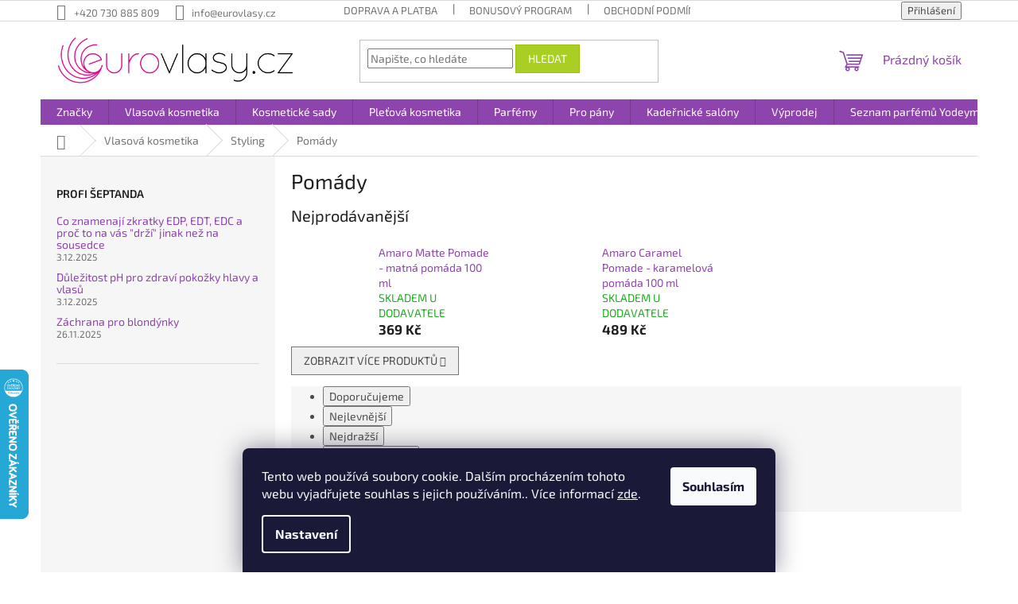

--- FILE ---
content_type: text/html; charset=utf-8
request_url: https://www.eurovlasy.cz/pomady/
body_size: 23021
content:
<!doctype html><html lang="cs" dir="ltr" class="header-background-light external-fonts-loaded"><head><meta charset="utf-8" /><meta name="viewport" content="width=device-width,initial-scale=1" /><title>Pomády - Eurovlasy.cz</title><link rel="preconnect" href="https://cdn.myshoptet.com" /><link rel="dns-prefetch" href="https://cdn.myshoptet.com" /><link rel="preload" href="https://cdn.myshoptet.com/prj/dist/master/cms/libs/jquery/jquery-1.11.3.min.js" as="script" /><link href="https://cdn.myshoptet.com/prj/dist/master/cms/templates/frontend_templates/shared/css/font-face/exo-2.css" rel="stylesheet"><link href="https://cdn.myshoptet.com/prj/dist/master/shop/dist/font-shoptet-11.css.62c94c7785ff2cea73b2.css" rel="stylesheet"><script>
dataLayer = [];
dataLayer.push({'shoptet' : {
    "pageId": 2358,
    "pageType": "category",
    "currency": "CZK",
    "currencyInfo": {
        "decimalSeparator": ",",
        "exchangeRate": 1,
        "priceDecimalPlaces": 0,
        "symbol": "K\u010d",
        "symbolLeft": 0,
        "thousandSeparator": " "
    },
    "language": "cs",
    "projectId": 246901,
    "category": {
        "guid": "5a6e1d1e-87a6-11e9-beb1-002590dad85e",
        "path": "Vlasov\u00e1 kosmetika | Styling | Pom\u00e1dy",
        "parentCategoryGuid": "cfc96c23-d2c9-11e8-980f-ac1f6b0076ec"
    },
    "cartInfo": {
        "id": null,
        "freeShipping": false,
        "freeShippingFrom": 2000,
        "leftToFreeGift": {
            "formattedPrice": "299 K\u010d",
            "priceLeft": 299
        },
        "freeGift": false,
        "leftToFreeShipping": {
            "priceLeft": 2000,
            "dependOnRegion": 0,
            "formattedPrice": "2 000 K\u010d"
        },
        "discountCoupon": [],
        "getNoBillingShippingPrice": {
            "withoutVat": 0,
            "vat": 0,
            "withVat": 0
        },
        "cartItems": [],
        "taxMode": "ORDINARY"
    },
    "cart": [],
    "customer": {
        "priceRatio": 1,
        "priceListId": 1,
        "groupId": null,
        "registered": false,
        "mainAccount": false
    }
}});
dataLayer.push({'cookie_consent' : {
    "marketing": "denied",
    "analytics": "denied"
}});
document.addEventListener('DOMContentLoaded', function() {
    shoptet.consent.onAccept(function(agreements) {
        if (agreements.length == 0) {
            return;
        }
        dataLayer.push({
            'cookie_consent' : {
                'marketing' : (agreements.includes(shoptet.config.cookiesConsentOptPersonalisation)
                    ? 'granted' : 'denied'),
                'analytics': (agreements.includes(shoptet.config.cookiesConsentOptAnalytics)
                    ? 'granted' : 'denied')
            },
            'event': 'cookie_consent'
        });
    });
});
</script>
<meta property="og:type" content="website"><meta property="og:site_name" content="eurovlasy.cz"><meta property="og:url" content="https://www.eurovlasy.cz/pomady/"><meta property="og:title" content="Pomády - Eurovlasy.cz"><meta name="author" content="Eurovlasy.cz"><meta name="web_author" content="Shoptet.cz"><meta name="dcterms.rightsHolder" content="www.eurovlasy.cz"><meta name="robots" content="index,follow"><meta property="og:image" content="https://cdn.myshoptet.com/usr/www.eurovlasy.cz/user/front_images/ogImage/hp.jpg?t=1769955363"><meta property="og:description" content="Pomády, Eurovlasy.cz"><meta name="description" content="Pomády, Eurovlasy.cz"><meta name="google-site-verification" content="5ff7fcc6d94dd9b6"><style>:root {--color-primary: #8e44ad;--color-primary-h: 282;--color-primary-s: 44%;--color-primary-l: 47%;--color-primary-hover: #7e2fa1;--color-primary-hover-h: 282;--color-primary-hover-s: 55%;--color-primary-hover-l: 41%;--color-secondary: #329fe5;--color-secondary-h: 203;--color-secondary-s: 77%;--color-secondary-l: 55%;--color-secondary-hover: #0f8bd9;--color-secondary-hover-h: 203;--color-secondary-hover-s: 87%;--color-secondary-hover-l: 45%;--color-tertiary: #aacf24;--color-tertiary-h: 73;--color-tertiary-s: 70%;--color-tertiary-l: 48%;--color-tertiary-hover: #9bc20e;--color-tertiary-hover-h: 73;--color-tertiary-hover-s: 87%;--color-tertiary-hover-l: 41%;--color-header-background: #ffffff;--template-font: "Exo 2";--template-headings-font: "Exo 2";--header-background-url: none;--cookies-notice-background: #1A1937;--cookies-notice-color: #F8FAFB;--cookies-notice-button-hover: #f5f5f5;--cookies-notice-link-hover: #27263f;--templates-update-management-preview-mode-content: "Náhled aktualizací šablony je aktivní pro váš prohlížeč."}</style>
    
    <link href="https://cdn.myshoptet.com/prj/dist/master/shop/dist/main-11.less.5a24dcbbdabfd189c152.css" rel="stylesheet" />
                <link href="https://cdn.myshoptet.com/prj/dist/master/shop/dist/mobile-header-v1-11.less.1ee105d41b5f713c21aa.css" rel="stylesheet" />
    
    <script>var shoptet = shoptet || {};</script>
    <script src="https://cdn.myshoptet.com/prj/dist/master/shop/dist/main-3g-header.js.27c4444ba5dd6be3416d.js"></script>
<!-- User include --><!-- service 1228(847) html code header -->
<link 
rel="stylesheet" 
href="https://cdn.myshoptet.com/usr/dmartini.myshoptet.com/user/documents/upload/dmartini/shop_rating/shop_rating.min.css?140"
data-author="Dominik Martini" 
data-author-web="dmartini.cz">
<!-- service 1408(1023) html code header -->
<!-- GoodyDo Addon -->
<script>
  const goodyDoEnvironment = {
      'host': 'www.eurovlasy.cz',
      'projectId': '246901',
      'template': 'Classic',
      'lang': 'cs',
  };
</script>
<link href="https://cdn.myshoptet.com/usr/nfpomoci.myshoptet.com/user/documents/goody_do/widget.css?v=1" rel="stylesheet" />
<link href="https://cdn.myshoptet.com/usr/nfpomoci.myshoptet.com/user/documents/goody_do/template-Classic.css?v=1" rel="stylesheet" />
<!-- End of GoodyDo Addon -->
<!-- service 1863(1428) html code header -->
<script defer src="https://addon.smartform.cz/shoptet/pages/smartform-script?projectId=246901" type="text/javascript"></script>

<script defer src="https://cdn.myshoptet.com/usr/smartform.myshoptet.com/user/documents/shoptet-v1.min.js?v=18" type="text/javascript"></script>
<!-- service 2358(1865) html code header -->
<link rel="stylesheet" href="https://cdn.myshoptet.com/addons/Shubacek/search_add_product/styles.header.min.css?2b2eb904f35b93c17c15e7580c3d13c74c9aab6f">
<!-- service 2370(1874) html code header -->
<link rel="stylesheet" href="https://cdn.myshoptet.com/addons/jakubtursky/shoptet-banner-nameday-addons/styles.header.min.css?203da45c4771b1b419b6e18b66f5572a07fb42f1">
<!-- project html code header -->
	<script type="text/javascript" src="https://dg.incomaker.com/tracking/resources/js/INlib.js?accountUuid=85897506-24da-4442-bd38-9f3771b015ae&pluginUuid=896e2c30-4b27-49eb-98ef-a4938a3287ba"></script>
<!-- /User include --><link rel="shortcut icon" href="/favicon.ico" type="image/x-icon" /><link rel="canonical" href="https://www.eurovlasy.cz/pomady/" />    <script>
        var _hwq = _hwq || [];
        _hwq.push(['setKey', 'BB142BD7048125D023FD96BD27343D88']);
        _hwq.push(['setTopPos', '400']);
        _hwq.push(['showWidget', '21']);
        (function() {
            var ho = document.createElement('script');
            ho.src = 'https://cz.im9.cz/direct/i/gjs.php?n=wdgt&sak=BB142BD7048125D023FD96BD27343D88';
            var s = document.getElementsByTagName('script')[0]; s.parentNode.insertBefore(ho, s);
        })();
    </script>
    <!-- Global site tag (gtag.js) - Google Analytics -->
    <script async src="https://www.googletagmanager.com/gtag/js?id=17409756795"></script>
    <script>
        
        window.dataLayer = window.dataLayer || [];
        function gtag(){dataLayer.push(arguments);}
        

                    console.debug('default consent data');

            gtag('consent', 'default', {"ad_storage":"denied","analytics_storage":"denied","ad_user_data":"denied","ad_personalization":"denied","wait_for_update":500});
            dataLayer.push({
                'event': 'default_consent'
            });
        
        gtag('js', new Date());

        
                gtag('config', 'G-1Y1QGXJZXG', {"groups":"GA4","send_page_view":false,"content_group":"category","currency":"CZK","page_language":"cs"});
        
                gtag('config', 'AW-17899309340', {"allow_enhanced_conversions":true});
        
                gtag('config', 'AW-17409756795', {"allow_enhanced_conversions":true});
        
        
        
        
                    gtag('event', 'page_view', {"send_to":"GA4","page_language":"cs","content_group":"category","currency":"CZK"});
        
        
        
        
        
        
        
        
        
        
        
        
        
        document.addEventListener('DOMContentLoaded', function() {
            if (typeof shoptet.tracking !== 'undefined') {
                for (var id in shoptet.tracking.bannersList) {
                    gtag('event', 'view_promotion', {
                        "send_to": "UA",
                        "promotions": [
                            {
                                "id": shoptet.tracking.bannersList[id].id,
                                "name": shoptet.tracking.bannersList[id].name,
                                "position": shoptet.tracking.bannersList[id].position
                            }
                        ]
                    });
                }
            }

            shoptet.consent.onAccept(function(agreements) {
                if (agreements.length !== 0) {
                    console.debug('gtag consent accept');
                    var gtagConsentPayload =  {
                        'ad_storage': agreements.includes(shoptet.config.cookiesConsentOptPersonalisation)
                            ? 'granted' : 'denied',
                        'analytics_storage': agreements.includes(shoptet.config.cookiesConsentOptAnalytics)
                            ? 'granted' : 'denied',
                                                                                                'ad_user_data': agreements.includes(shoptet.config.cookiesConsentOptPersonalisation)
                            ? 'granted' : 'denied',
                        'ad_personalization': agreements.includes(shoptet.config.cookiesConsentOptPersonalisation)
                            ? 'granted' : 'denied',
                        };
                    console.debug('update consent data', gtagConsentPayload);
                    gtag('consent', 'update', gtagConsentPayload);
                    dataLayer.push(
                        { 'event': 'update_consent' }
                    );
                }
            });
        });
    </script>
</head><body class="desktop id-2358 in-pomady template-11 type-category multiple-columns-body columns-3 ums_forms_redesign--off ums_a11y_category_page--on ums_discussion_rating_forms--off ums_flags_display_unification--on ums_a11y_login--on mobile-header-version-1"><noscript>
    <style>
        #header {
            padding-top: 0;
            position: relative !important;
            top: 0;
        }
        .header-navigation {
            position: relative !important;
        }
        .overall-wrapper {
            margin: 0 !important;
        }
        body:not(.ready) {
            visibility: visible !important;
        }
    </style>
    <div class="no-javascript">
        <div class="no-javascript__title">Musíte změnit nastavení vašeho prohlížeče</div>
        <div class="no-javascript__text">Podívejte se na: <a href="https://www.google.com/support/bin/answer.py?answer=23852">Jak povolit JavaScript ve vašem prohlížeči</a>.</div>
        <div class="no-javascript__text">Pokud používáte software na blokování reklam, může být nutné povolit JavaScript z této stránky.</div>
        <div class="no-javascript__text">Děkujeme.</div>
    </div>
</noscript>

        <div id="fb-root"></div>
        <script>
            window.fbAsyncInit = function() {
                FB.init({
                    autoLogAppEvents : true,
                    xfbml            : true,
                    version          : 'v24.0'
                });
            };
        </script>
        <script async defer crossorigin="anonymous" src="https://connect.facebook.net/cs_CZ/sdk.js#xfbml=1&version=v24.0"></script>    <div class="siteCookies siteCookies--bottom siteCookies--dark js-siteCookies" role="dialog" data-testid="cookiesPopup" data-nosnippet>
        <div class="siteCookies__form">
            <div class="siteCookies__content">
                <div class="siteCookies__text">
                    Tento web používá soubory cookie. Dalším procházením tohoto webu vyjadřujete souhlas s jejich používáním.. Více informací <a href="https://246901.myshoptet.com/podminky-ochrany-osobnich-udaju/" target="\">zde</a>.
                </div>
                <p class="siteCookies__links">
                    <button class="siteCookies__link js-cookies-settings" aria-label="Nastavení cookies" data-testid="cookiesSettings">Nastavení</button>
                </p>
            </div>
            <div class="siteCookies__buttonWrap">
                                <button class="siteCookies__button js-cookiesConsentSubmit" value="all" aria-label="Přijmout cookies" data-testid="buttonCookiesAccept">Souhlasím</button>
            </div>
        </div>
        <script>
            document.addEventListener("DOMContentLoaded", () => {
                const siteCookies = document.querySelector('.js-siteCookies');
                document.addEventListener("scroll", shoptet.common.throttle(() => {
                    const st = document.documentElement.scrollTop;
                    if (st > 1) {
                        siteCookies.classList.add('siteCookies--scrolled');
                    } else {
                        siteCookies.classList.remove('siteCookies--scrolled');
                    }
                }, 100));
            });
        </script>
    </div>
<a href="#content" class="skip-link sr-only">Přejít na obsah</a><div class="overall-wrapper"><div class="user-action"><div class="container">
    <div class="user-action-in">
                    <div id="login" class="user-action-login popup-widget login-widget" role="dialog" aria-labelledby="loginHeading">
        <div class="popup-widget-inner">
                            <h2 id="loginHeading">Přihlášení k vašemu účtu</h2><div id="customerLogin"><form action="/action/Customer/Login/" method="post" id="formLoginIncluded" class="csrf-enabled formLogin" data-testid="formLogin"><input type="hidden" name="referer" value="" /><div class="form-group"><div class="input-wrapper email js-validated-element-wrapper no-label"><input type="email" name="email" class="form-control" autofocus placeholder="E-mailová adresa (např. jan@novak.cz)" data-testid="inputEmail" autocomplete="email" required /></div></div><div class="form-group"><div class="input-wrapper password js-validated-element-wrapper no-label"><input type="password" name="password" class="form-control" placeholder="Heslo" data-testid="inputPassword" autocomplete="current-password" required /><span class="no-display">Nemůžete vyplnit toto pole</span><input type="text" name="surname" value="" class="no-display" /></div></div><div class="form-group"><div class="login-wrapper"><button type="submit" class="btn btn-secondary btn-text btn-login" data-testid="buttonSubmit">Přihlásit se</button><div class="password-helper"><a href="/registrace/" data-testid="signup" rel="nofollow">Nová registrace</a><a href="/klient/zapomenute-heslo/" rel="nofollow">Zapomenuté heslo</a></div></div></div><div class="social-login-buttons"><div class="social-login-buttons-divider"><span>nebo</span></div><div class="form-group"><a href="/action/Social/login/?provider=Seznam" class="login-btn seznam" rel="nofollow"><span class="login-seznam-icon"></span><strong>Přihlásit se přes Seznam</strong></a></div></div></form>
</div>                    </div>
    </div>

                            <div id="cart-widget" class="user-action-cart popup-widget cart-widget loader-wrapper" data-testid="popupCartWidget" role="dialog" aria-hidden="true">
    <div class="popup-widget-inner cart-widget-inner place-cart-here">
        <div class="loader-overlay">
            <div class="loader"></div>
        </div>
    </div>

    <div class="cart-widget-button">
        <a href="/kosik/" class="btn btn-conversion" id="continue-order-button" rel="nofollow" data-testid="buttonNextStep">Pokračovat do košíku</a>
    </div>
</div>
            </div>
</div>
</div><div class="top-navigation-bar" data-testid="topNavigationBar">

    <div class="container">

        <div class="top-navigation-contacts">
            <strong>Zákaznická podpora:</strong><a href="tel:+420730885809" class="project-phone" aria-label="Zavolat na +420730885809" data-testid="contactboxPhone"><span>+420 730 885 809</span></a><a href="mailto:info@eurovlasy.cz" class="project-email" data-testid="contactboxEmail"><span>info@eurovlasy.cz</span></a>        </div>

                            <div class="top-navigation-menu">
                <div class="top-navigation-menu-trigger"></div>
                <ul class="top-navigation-bar-menu">
                                            <li class="top-navigation-menu-item-2016">
                            <a href="/doprava-a-platba/">Doprava a platba</a>
                        </li>
                                            <li class="top-navigation-menu-item-2028">
                            <a href="/bonusovy-program/">Bonusový program</a>
                        </li>
                                            <li class="top-navigation-menu-item-39">
                            <a href="/obchodni-podminky/">Obchodní podmínky</a>
                        </li>
                                            <li class="top-navigation-menu-item-691">
                            <a href="/podminky-ochrany-osobnich-udaju/">Podmínky ochrany osobních údajů </a>
                        </li>
                                            <li class="top-navigation-menu-item-2772">
                            <a href="/reklamace/">Reklamace</a>
                        </li>
                                            <li class="top-navigation-menu-item-2769">
                            <a href="/kadernicke-salony-2/">Registrace pro kadeřnické salony</a>
                        </li>
                                            <li class="top-navigation-menu-item-2893">
                            <a href="/b2b/" target="blank">B2B</a>
                        </li>
                                            <li class="top-navigation-menu-item-2793">
                            <a href="/eet/">EET</a>
                        </li>
                                    </ul>
                <ul class="top-navigation-bar-menu-helper"></ul>
            </div>
        
        <div class="top-navigation-tools">
            <div class="responsive-tools">
                <a href="#" class="toggle-window" data-target="search" aria-label="Hledat" data-testid="linkSearchIcon"></a>
                                                            <a href="#" class="toggle-window" data-target="login"></a>
                                                    <a href="#" class="toggle-window" data-target="navigation" aria-label="Menu" data-testid="hamburgerMenu"></a>
            </div>
                        <button class="top-nav-button top-nav-button-login toggle-window" type="button" data-target="login" aria-haspopup="dialog" aria-controls="login" aria-expanded="false" data-testid="signin"><span>Přihlášení</span></button>        </div>

    </div>

</div>
<header id="header"><div class="container navigation-wrapper">
    <div class="header-top">
        <div class="site-name-wrapper">
            <div class="site-name"><a href="/" data-testid="linkWebsiteLogo"><img src="https://cdn.myshoptet.com/usr/www.eurovlasy.cz/user/logos/eurovlasy_bila.jpg" alt="Eurovlasy.cz" fetchpriority="low" /></a></div>        </div>
        <div class="search" itemscope itemtype="https://schema.org/WebSite">
            <meta itemprop="headline" content="Pomády"/><meta itemprop="url" content="https://www.eurovlasy.cz"/><meta itemprop="text" content="Pomády, Eurovlasy.cz"/>            <form action="/action/ProductSearch/prepareString/" method="post"
    id="formSearchForm" class="search-form compact-form js-search-main"
    itemprop="potentialAction" itemscope itemtype="https://schema.org/SearchAction" data-testid="searchForm">
    <fieldset>
        <meta itemprop="target"
            content="https://www.eurovlasy.cz/vyhledavani/?string={string}"/>
        <input type="hidden" name="language" value="cs"/>
        
            
<input
    type="search"
    name="string"
        class="query-input form-control search-input js-search-input"
    placeholder="Napište, co hledáte"
    autocomplete="off"
    required
    itemprop="query-input"
    aria-label="Vyhledávání"
    data-testid="searchInput"
>
            <button type="submit" class="btn btn-default" data-testid="searchBtn">Hledat</button>
        
    </fieldset>
</form>
        </div>
        <div class="navigation-buttons">
                
    <a href="/kosik/" class="btn btn-icon toggle-window cart-count" data-target="cart" data-hover="true" data-redirect="true" data-testid="headerCart" rel="nofollow" aria-haspopup="dialog" aria-expanded="false" aria-controls="cart-widget">
        
                <span class="sr-only">Nákupní košík</span>
        
            <span class="cart-price visible-lg-inline-block" data-testid="headerCartPrice">
                                    Prázdný košík                            </span>
        
    
            </a>
        </div>
    </div>
    <nav id="navigation" aria-label="Hlavní menu" data-collapsible="true"><div class="navigation-in menu"><ul class="menu-level-1" role="menubar" data-testid="headerMenuItems"><li class="menu-item-775 ext" role="none"><a href="/znacky/" data-testid="headerMenuItem" role="menuitem" aria-haspopup="true" aria-expanded="false"><b>Značky</b><span class="submenu-arrow"></span></a><ul class="menu-level-2" aria-label="Značky" tabindex="-1" role="menu"><li class="menu-item-2211 has-third-level" role="none"><a href="/amaro/" class="menu-image" data-testid="headerMenuItem" tabindex="-1" aria-hidden="true"><img src="data:image/svg+xml,%3Csvg%20width%3D%22140%22%20height%3D%22100%22%20xmlns%3D%22http%3A%2F%2Fwww.w3.org%2F2000%2Fsvg%22%3E%3C%2Fsvg%3E" alt="" aria-hidden="true" width="140" height="100"  data-src="https://cdn.myshoptet.com/usr/www.eurovlasy.cz/user/categories/thumb/logo.jpg" fetchpriority="low" /></a><div><a href="/amaro/" data-testid="headerMenuItem" role="menuitem"><span>Amaro</span></a>
                                                    <ul class="menu-level-3" role="menu">
                                                                    <li class="menu-item-2751" role="none">
                                        <a href="/sampony-amaro/" data-testid="headerMenuItem" role="menuitem">
                                            Šampony</a>,                                    </li>
                                                                    <li class="menu-item-2754" role="none">
                                        <a href="/styling-amaro/" data-testid="headerMenuItem" role="menuitem">
                                            Styling</a>,                                    </li>
                                                                    <li class="menu-item-2757" role="none">
                                        <a href="/pece-o-vousy-amaro/" data-testid="headerMenuItem" role="menuitem">
                                            Péče o vousy</a>                                    </li>
                                                            </ul>
                        </div></li><li class="menu-item-781 has-third-level" role="none"><a href="/farmavita/" class="menu-image" data-testid="headerMenuItem" tabindex="-1" aria-hidden="true"><img src="data:image/svg+xml,%3Csvg%20width%3D%22140%22%20height%3D%22100%22%20xmlns%3D%22http%3A%2F%2Fwww.w3.org%2F2000%2Fsvg%22%3E%3C%2Fsvg%3E" alt="" aria-hidden="true" width="140" height="100"  data-src="https://cdn.myshoptet.com/usr/www.eurovlasy.cz/user/categories/thumb/farmavita_logo-600x315_-_kopie.jpg" fetchpriority="low" /></a><div><a href="/farmavita/" data-testid="headerMenuItem" role="menuitem"><span>FarmaVita</span></a>
                                                    <ul class="menu-level-3" role="menu">
                                                                    <li class="menu-item-985" role="none">
                                        <a href="/amethyste/" data-testid="headerMenuItem" role="menuitem">
                                            Amethyste</a>,                                    </li>
                                                                    <li class="menu-item-2902" role="none">
                                        <a href="/amethyste-new/" data-testid="headerMenuItem" role="menuitem">
                                            Amethyste NEW</a>,                                    </li>
                                                                    <li class="menu-item-988" role="none">
                                        <a href="/argan-sublime/" data-testid="headerMenuItem" role="menuitem">
                                            Argan Sublime</a>,                                    </li>
                                                                    <li class="menu-item-991" role="none">
                                        <a href="/back-bar/" data-testid="headerMenuItem" role="menuitem">
                                            Back Bar</a>,                                    </li>
                                                                    <li class="menu-item-994" role="none">
                                        <a href="/bioxil/" data-testid="headerMenuItem" role="menuitem">
                                            Bioxil</a>,                                    </li>
                                                                    <li class="menu-item-997" role="none">
                                        <a href="/hd-life-style/" data-testid="headerMenuItem" role="menuitem">
                                            HD Life Style</a>,                                    </li>
                                                                    <li class="menu-item-1000" role="none">
                                        <a href="/k-liss/" data-testid="headerMenuItem" role="menuitem">
                                            K.liSS</a>,                                    </li>
                                                                    <li class="menu-item-1009" role="none">
                                        <a href="/noir/" data-testid="headerMenuItem" role="menuitem">
                                            Noir</a>,                                    </li>
                                                                    <li class="menu-item-2887" role="none">
                                        <a href="/omniplex-blossom-glow-collection/" data-testid="headerMenuItem" role="menuitem">
                                            Omniplex Blossom Glow Collection</a>,                                    </li>
                                                                    <li class="menu-item-1003" role="none">
                                        <a href="/omniplex/" data-testid="headerMenuItem" role="menuitem">
                                            Omniplex</a>,                                    </li>
                                                                    <li class="menu-item-1006" role="none">
                                        <a href="/onely/" data-testid="headerMenuItem" role="menuitem">
                                            Onely</a>,                                    </li>
                                                                    <li class="menu-item-1012" role="none">
                                        <a href="/tricogen/" data-testid="headerMenuItem" role="menuitem">
                                            Tricogen</a>                                    </li>
                                                            </ul>
                        </div></li><li class="menu-item-784 has-third-level" role="none"><a href="/yodeyma-paris/" class="menu-image" data-testid="headerMenuItem" tabindex="-1" aria-hidden="true"><img src="data:image/svg+xml,%3Csvg%20width%3D%22140%22%20height%3D%22100%22%20xmlns%3D%22http%3A%2F%2Fwww.w3.org%2F2000%2Fsvg%22%3E%3C%2Fsvg%3E" alt="" aria-hidden="true" width="140" height="100"  data-src="https://cdn.myshoptet.com/usr/www.eurovlasy.cz/user/categories/thumb/yodeyma-logo-1.jpg" fetchpriority="low" /></a><div><a href="/yodeyma-paris/" data-testid="headerMenuItem" role="menuitem"><span>Yodeyma</span></a>
                                                    <ul class="menu-level-3" role="menu">
                                                                    <li class="menu-item-2878" role="none">
                                        <a href="/essential-cosmetics/" data-testid="headerMenuItem" role="menuitem">
                                            ESSENTIAL COSMETICS</a>,                                    </li>
                                                                    <li class="menu-item-2872" role="none">
                                        <a href="/the-niche-collection/" data-testid="headerMenuItem" role="menuitem">
                                            THE NICHE COLLECTION</a>,                                    </li>
                                                                    <li class="menu-item-1015" role="none">
                                        <a href="/damske-100-ml/" data-testid="headerMenuItem" role="menuitem">
                                            Dámské 100 ml</a>,                                    </li>
                                                                    <li class="menu-item-2370" role="none">
                                        <a href="/damske-50-ml/" data-testid="headerMenuItem" role="menuitem">
                                            Dámské 50 ml</a>,                                    </li>
                                                                    <li class="menu-item-1018" role="none">
                                        <a href="/damske-15-ml/" data-testid="headerMenuItem" role="menuitem">
                                            Dámské 15 ml</a>,                                    </li>
                                                                    <li class="menu-item-2241" role="none">
                                        <a href="/damske-testery/" data-testid="headerMenuItem" role="menuitem">
                                            Dámské testery </a>,                                    </li>
                                                                    <li class="menu-item-1021" role="none">
                                        <a href="/panske-100-ml/" data-testid="headerMenuItem" role="menuitem">
                                            Pánské 100 ml</a>,                                    </li>
                                                                    <li class="menu-item-2373" role="none">
                                        <a href="/panske-50-ml/" data-testid="headerMenuItem" role="menuitem">
                                            Pánské 50 ml</a>,                                    </li>
                                                                    <li class="menu-item-1024" role="none">
                                        <a href="/panske-15-ml/" data-testid="headerMenuItem" role="menuitem">
                                            Pánské 15 ml</a>,                                    </li>
                                                                    <li class="menu-item-2247" role="none">
                                        <a href="/panske-testery/" data-testid="headerMenuItem" role="menuitem">
                                            Pánské testery</a>,                                    </li>
                                                                    <li class="menu-item-2172" role="none">
                                        <a href="/tester/" data-testid="headerMenuItem" role="menuitem">
                                            Testery</a>,                                    </li>
                                                                    <li class="menu-item-1956" role="none">
                                        <a href="/kids/" data-testid="headerMenuItem" role="menuitem">
                                            Kids Unisex</a>                                    </li>
                                                            </ul>
                        </div></li><li class="menu-item-778" role="none"><a href="/alterna/" class="menu-image" data-testid="headerMenuItem" tabindex="-1" aria-hidden="true"><img src="data:image/svg+xml,%3Csvg%20width%3D%22140%22%20height%3D%22100%22%20xmlns%3D%22http%3A%2F%2Fwww.w3.org%2F2000%2Fsvg%22%3E%3C%2Fsvg%3E" alt="" aria-hidden="true" width="140" height="100"  data-src="https://cdn.myshoptet.com/usr/www.eurovlasy.cz/user/categories/thumb/alterna11.jpg" fetchpriority="low" /></a><div><a href="/alterna/" data-testid="headerMenuItem" role="menuitem"><span>Alterna</span></a>
                        </div></li><li class="menu-item-2932" role="none"><a href="/beautyblender/" class="menu-image" data-testid="headerMenuItem" tabindex="-1" aria-hidden="true"><img src="data:image/svg+xml,%3Csvg%20width%3D%22140%22%20height%3D%22100%22%20xmlns%3D%22http%3A%2F%2Fwww.w3.org%2F2000%2Fsvg%22%3E%3C%2Fsvg%3E" alt="" aria-hidden="true" width="140" height="100"  data-src="https://cdn.myshoptet.com/usr/www.eurovlasy.cz/user/categories/thumb/4929-1.jpg" fetchpriority="low" /></a><div><a href="/beautyblender/" data-testid="headerMenuItem" role="menuitem"><span>Beautyblender</span></a>
                        </div></li><li class="menu-item-946" role="none"><a href="/black-professional/" class="menu-image" data-testid="headerMenuItem" tabindex="-1" aria-hidden="true"><img src="data:image/svg+xml,%3Csvg%20width%3D%22140%22%20height%3D%22100%22%20xmlns%3D%22http%3A%2F%2Fwww.w3.org%2F2000%2Fsvg%22%3E%3C%2Fsvg%3E" alt="" aria-hidden="true" width="140" height="100"  data-src="https://cdn.myshoptet.com/usr/www.eurovlasy.cz/user/categories/thumb/banner_ec5c940b6ef511dd2609644e7d2da6e0.png" fetchpriority="low" /></a><div><a href="/black-professional/" data-testid="headerMenuItem" role="menuitem"><span>Black Professional</span></a>
                        </div></li><li class="menu-item-1962" role="none"><a href="/foamie/" class="menu-image" data-testid="headerMenuItem" tabindex="-1" aria-hidden="true"><img src="data:image/svg+xml,%3Csvg%20width%3D%22140%22%20height%3D%22100%22%20xmlns%3D%22http%3A%2F%2Fwww.w3.org%2F2000%2Fsvg%22%3E%3C%2Fsvg%3E" alt="" aria-hidden="true" width="140" height="100"  data-src="https://cdn.myshoptet.com/usr/www.eurovlasy.cz/user/categories/thumb/sta__en___soubor.png" fetchpriority="low" /></a><div><a href="/foamie/" data-testid="headerMenuItem" role="menuitem"><span>Foamie</span></a>
                        </div></li><li class="menu-item-2004" role="none"><a href="/ikoo/" class="menu-image" data-testid="headerMenuItem" tabindex="-1" aria-hidden="true"><img src="data:image/svg+xml,%3Csvg%20width%3D%22140%22%20height%3D%22100%22%20xmlns%3D%22http%3A%2F%2Fwww.w3.org%2F2000%2Fsvg%22%3E%3C%2Fsvg%3E" alt="" aria-hidden="true" width="140" height="100"  data-src="https://cdn.myshoptet.com/usr/www.eurovlasy.cz/user/categories/thumb/ikoo-logo.jpg" fetchpriority="low" /></a><div><a href="/ikoo/" data-testid="headerMenuItem" role="menuitem"><span>Ikoo</span></a>
                        </div></li><li class="menu-item-964" role="none"><a href="/invisibobble/" class="menu-image" data-testid="headerMenuItem" tabindex="-1" aria-hidden="true"><img src="data:image/svg+xml,%3Csvg%20width%3D%22140%22%20height%3D%22100%22%20xmlns%3D%22http%3A%2F%2Fwww.w3.org%2F2000%2Fsvg%22%3E%3C%2Fsvg%3E" alt="" aria-hidden="true" width="140" height="100"  data-src="https://cdn.myshoptet.com/usr/www.eurovlasy.cz/user/categories/thumb/invisibobble_logo.png" fetchpriority="low" /></a><div><a href="/invisibobble/" data-testid="headerMenuItem" role="menuitem"><span>Invisibobble</span></a>
                        </div></li><li class="menu-item-1974" role="none"><a href="/olaplex/" class="menu-image" data-testid="headerMenuItem" tabindex="-1" aria-hidden="true"><img src="data:image/svg+xml,%3Csvg%20width%3D%22140%22%20height%3D%22100%22%20xmlns%3D%22http%3A%2F%2Fwww.w3.org%2F2000%2Fsvg%22%3E%3C%2Fsvg%3E" alt="" aria-hidden="true" width="140" height="100"  data-src="https://cdn.myshoptet.com/usr/www.eurovlasy.cz/user/categories/thumb/olaplex-logo.png" fetchpriority="low" /></a><div><a href="/olaplex/" data-testid="headerMenuItem" role="menuitem"><span>Olaplex</span></a>
                        </div></li><li class="menu-item-958" role="none"><a href="/tangle-teezer/" class="menu-image" data-testid="headerMenuItem" tabindex="-1" aria-hidden="true"><img src="data:image/svg+xml,%3Csvg%20width%3D%22140%22%20height%3D%22100%22%20xmlns%3D%22http%3A%2F%2Fwww.w3.org%2F2000%2Fsvg%22%3E%3C%2Fsvg%3E" alt="" aria-hidden="true" width="140" height="100"  data-src="https://cdn.myshoptet.com/usr/www.eurovlasy.cz/user/categories/thumb/tangle.jpg" fetchpriority="low" /></a><div><a href="/tangle-teezer/" data-testid="headerMenuItem" role="menuitem"><span>Tangle Teezer</span></a>
                        </div></li></ul></li>
<li class="menu-item-673 ext" role="none"><a href="/vlasova-kosmetika-6/" data-testid="headerMenuItem" role="menuitem" aria-haspopup="true" aria-expanded="false"><b>Vlasová kosmetika</b><span class="submenu-arrow"></span></a><ul class="menu-level-2" aria-label="Vlasová kosmetika" tabindex="-1" role="menu"><li class="menu-item-910 has-third-level" role="none"><a href="/sampony/" class="menu-image" data-testid="headerMenuItem" tabindex="-1" aria-hidden="true"><img src="data:image/svg+xml,%3Csvg%20width%3D%22140%22%20height%3D%22100%22%20xmlns%3D%22http%3A%2F%2Fwww.w3.org%2F2000%2Fsvg%22%3E%3C%2Fsvg%3E" alt="" aria-hidden="true" width="140" height="100"  data-src="https://cdn.myshoptet.com/usr/www.eurovlasy.cz/user/categories/thumb/sham.jpg" fetchpriority="low" /></a><div><a href="/sampony/" data-testid="headerMenuItem" role="menuitem"><span>Šampony</span></a>
                                                    <ul class="menu-level-3" role="menu">
                                                                    <li class="menu-item-904" role="none">
                                        <a href="/arganove/" data-testid="headerMenuItem" role="menuitem">
                                            Arganové</a>,                                    </li>
                                                                    <li class="menu-item-871" role="none">
                                        <a href="/hydratacni/" data-testid="headerMenuItem" role="menuitem">
                                            Hydratační</a>,                                    </li>
                                                                    <li class="menu-item-898" role="none">
                                        <a href="/keratinove/" data-testid="headerMenuItem" role="menuitem">
                                            Keratinové</a>,                                    </li>
                                                                    <li class="menu-item-1063" role="none">
                                        <a href="/regeneracni/" data-testid="headerMenuItem" role="menuitem">
                                            Regenerační</a>,                                    </li>
                                                                    <li class="menu-item-874" role="none">
                                        <a href="/objemove/" data-testid="headerMenuItem" role="menuitem">
                                            Objemové</a>,                                    </li>
                                                                    <li class="menu-item-1132" role="none">
                                        <a href="/vyzivujici/" data-testid="headerMenuItem" role="menuitem">
                                            Vyživující</a>,                                    </li>
                                                                    <li class="menu-item-1860" role="none">
                                        <a href="/multifunkcni/" data-testid="headerMenuItem" role="menuitem">
                                            Multifunkční</a>,                                    </li>
                                                                    <li class="menu-item-892" role="none">
                                        <a href="/barvene-vlasy/" data-testid="headerMenuItem" role="menuitem">
                                            Barvené vlasy</a>,                                    </li>
                                                                    <li class="menu-item-886" role="none">
                                        <a href="/blond-a-sedive-vlasy/" data-testid="headerMenuItem" role="menuitem">
                                            Blond a šedivé vlasy</a>,                                    </li>
                                                                    <li class="menu-item-1631" role="none">
                                        <a href="/lupy-a-mastne-vlasy/" data-testid="headerMenuItem" role="menuitem">
                                            Lupy a mastné vlasy</a>,                                    </li>
                                                                    <li class="menu-item-1060" role="none">
                                        <a href="/poskozene-vlasy/" data-testid="headerMenuItem" role="menuitem">
                                            Poškozené vlasy</a>,                                    </li>
                                                                    <li class="menu-item-880" role="none">
                                        <a href="/padani-vlasu/" data-testid="headerMenuItem" role="menuitem">
                                            Padání vlasů</a>                                    </li>
                                                            </ul>
                        </div></li><li class="menu-item-913 has-third-level" role="none"><a href="/kondicionery/" class="menu-image" data-testid="headerMenuItem" tabindex="-1" aria-hidden="true"><img src="data:image/svg+xml,%3Csvg%20width%3D%22140%22%20height%3D%22100%22%20xmlns%3D%22http%3A%2F%2Fwww.w3.org%2F2000%2Fsvg%22%3E%3C%2Fsvg%3E" alt="" aria-hidden="true" width="140" height="100"  data-src="https://cdn.myshoptet.com/usr/www.eurovlasy.cz/user/categories/thumb/kond.jpg" fetchpriority="low" /></a><div><a href="/kondicionery/" data-testid="headerMenuItem" role="menuitem"><span>Kondicionéry</span></a>
                                                    <ul class="menu-level-3" role="menu">
                                                                    <li class="menu-item-1297" role="none">
                                        <a href="/arganove-3/" data-testid="headerMenuItem" role="menuitem">
                                            Arganové</a>,                                    </li>
                                                                    <li class="menu-item-1300" role="none">
                                        <a href="/hydratacni-3/" data-testid="headerMenuItem" role="menuitem">
                                            Hydratační</a>,                                    </li>
                                                                    <li class="menu-item-1303" role="none">
                                        <a href="/keratinove-2/" data-testid="headerMenuItem" role="menuitem">
                                            Keratinové</a>,                                    </li>
                                                                    <li class="menu-item-1309" role="none">
                                        <a href="/regeneracni-3/" data-testid="headerMenuItem" role="menuitem">
                                            Regenerační</a>,                                    </li>
                                                                    <li class="menu-item-1312" role="none">
                                        <a href="/objemove-2/" data-testid="headerMenuItem" role="menuitem">
                                            Objemové</a>,                                    </li>
                                                                    <li class="menu-item-1315" role="none">
                                        <a href="/vyzivujici-2/" data-testid="headerMenuItem" role="menuitem">
                                            Vyživující</a>,                                    </li>
                                                                    <li class="menu-item-1863" role="none">
                                        <a href="/multifunkcni-2/" data-testid="headerMenuItem" role="menuitem">
                                            Multifunkční</a>,                                    </li>
                                                                    <li class="menu-item-1294" role="none">
                                        <a href="/barvene-vlasy-2/" data-testid="headerMenuItem" role="menuitem">
                                            Barvené vlasy</a>,                                    </li>
                                                                    <li class="menu-item-1318" role="none">
                                        <a href="/blond-a-sedive-vlasy-2/" data-testid="headerMenuItem" role="menuitem">
                                            Blond a šedivé vlasy</a>,                                    </li>
                                                                    <li class="menu-item-1327" role="none">
                                        <a href="/lupy-a-mastne-vlasy-3/" data-testid="headerMenuItem" role="menuitem">
                                            Lupy a mastné vlasy </a>,                                    </li>
                                                                    <li class="menu-item-1321" role="none">
                                        <a href="/poskozene-vlasy-2/" data-testid="headerMenuItem" role="menuitem">
                                            Poškozené vlasy</a>,                                    </li>
                                                                    <li class="menu-item-1324" role="none">
                                        <a href="/padani-vlasu-2/" data-testid="headerMenuItem" role="menuitem">
                                            Padání vlasů</a>                                    </li>
                                                            </ul>
                        </div></li><li class="menu-item-1821" role="none"><a href="/vlasova-regenerace/" class="menu-image" data-testid="headerMenuItem" tabindex="-1" aria-hidden="true"><img src="data:image/svg+xml,%3Csvg%20width%3D%22140%22%20height%3D%22100%22%20xmlns%3D%22http%3A%2F%2Fwww.w3.org%2F2000%2Fsvg%22%3E%3C%2Fsvg%3E" alt="" aria-hidden="true" width="140" height="100"  data-src="https://cdn.myshoptet.com/usr/www.eurovlasy.cz/user/categories/thumb/20136.jpg" fetchpriority="low" /></a><div><a href="/vlasova-regenerace/" data-testid="headerMenuItem" role="menuitem"><span>Vlasová regenerace</span></a>
                        </div></li><li class="menu-item-925 has-third-level" role="none"><a href="/styling/" class="menu-image" data-testid="headerMenuItem" tabindex="-1" aria-hidden="true"><img src="data:image/svg+xml,%3Csvg%20width%3D%22140%22%20height%3D%22100%22%20xmlns%3D%22http%3A%2F%2Fwww.w3.org%2F2000%2Fsvg%22%3E%3C%2Fsvg%3E" alt="" aria-hidden="true" width="140" height="100"  data-src="https://cdn.myshoptet.com/usr/www.eurovlasy.cz/user/categories/thumb/sty.jpg" fetchpriority="low" /></a><div><a href="/styling/" data-testid="headerMenuItem" role="menuitem"><span>Styling</span></a>
                                                    <ul class="menu-level-3" role="menu">
                                                                    <li class="menu-item-1087" role="none">
                                        <a href="/gely/" data-testid="headerMenuItem" role="menuitem">
                                            Gely </a>,                                    </li>
                                                                    <li class="menu-item-1096" role="none">
                                        <a href="/gumy--pasty--vosky/" data-testid="headerMenuItem" role="menuitem">
                                            Gumy, pasty, vosky</a>,                                    </li>
                                                                    <li class="menu-item-1090" role="none">
                                        <a href="/laky-na-vlasy/" data-testid="headerMenuItem" role="menuitem">
                                            Laky na vlasy</a>,                                    </li>
                                                                    <li class="menu-item-1099" role="none">
                                        <a href="/lesky-na-vlasy/" data-testid="headerMenuItem" role="menuitem">
                                            Lesky na vlasy</a>,                                    </li>
                                                                    <li class="menu-item-1881" role="none">
                                        <a href="/objemove-spreje/" data-testid="headerMenuItem" role="menuitem">
                                            Objemové spreje</a>,                                    </li>
                                                                    <li class="menu-item-1093" role="none">
                                        <a href="/penova-tuzidla/" data-testid="headerMenuItem" role="menuitem">
                                            Pěnová tužidla</a>,                                    </li>
                                                                    <li class="menu-item-2358" role="none">
                                        <a href="/pomady/" class="active" data-testid="headerMenuItem" role="menuitem">
                                            Pomády</a>,                                    </li>
                                                                    <li class="menu-item-1129" role="none">
                                        <a href="/suche-sampony/" data-testid="headerMenuItem" role="menuitem">
                                            Suché šampony</a>,                                    </li>
                                                                    <li class="menu-item-2334" role="none">
                                        <a href="/termoochrana-2/" data-testid="headerMenuItem" role="menuitem">
                                            Termoochrana</a>                                    </li>
                                                            </ul>
                        </div></li><li class="menu-item-1815 has-third-level" role="none"><a href="/podle-typu-vlasu/" class="menu-image" data-testid="headerMenuItem" tabindex="-1" aria-hidden="true"><img src="data:image/svg+xml,%3Csvg%20width%3D%22140%22%20height%3D%22100%22%20xmlns%3D%22http%3A%2F%2Fwww.w3.org%2F2000%2Fsvg%22%3E%3C%2Fsvg%3E" alt="" aria-hidden="true" width="140" height="100"  data-src="https://cdn.myshoptet.com/usr/www.eurovlasy.cz/user/categories/thumb/1621507895198-1.jpg" fetchpriority="low" /></a><div><a href="/podle-typu-vlasu/" data-testid="headerMenuItem" role="menuitem"><span>Podle typu vlasů</span></a>
                                                    <ul class="menu-level-3" role="menu">
                                                                    <li class="menu-item-1800" role="none">
                                        <a href="/normalni-vlasy/" data-testid="headerMenuItem" role="menuitem">
                                            Normální vlasy</a>,                                    </li>
                                                                    <li class="menu-item-1812" role="none">
                                        <a href="/barvene-vlasy-3/" data-testid="headerMenuItem" role="menuitem">
                                            Barvené vlasy</a>,                                    </li>
                                                                    <li class="menu-item-1117" role="none">
                                        <a href="/blond-melirovane-a-sedive-vlasy-3/" data-testid="headerMenuItem" role="menuitem">
                                            Blond,melírované a šedivé vlasy</a>,                                    </li>
                                                                    <li class="menu-item-1809" role="none">
                                        <a href="/jemne-a-citlive-vlasy/" data-testid="headerMenuItem" role="menuitem">
                                            Jemné a citlivé vlasy </a>,                                    </li>
                                                                    <li class="menu-item-1770" role="none">
                                        <a href="/suche-a-poskozene-vlasy/" data-testid="headerMenuItem" role="menuitem">
                                            Suché a poškozené vlasy</a>,                                    </li>
                                                                    <li class="menu-item-1764" role="none">
                                        <a href="/chemicky-poskozene-vlasy/" data-testid="headerMenuItem" role="menuitem">
                                            Chemicky poškozené vlasy</a>,                                    </li>
                                                                    <li class="menu-item-1761" role="none">
                                        <a href="/lupy-a-mastne-vlasy-2/" data-testid="headerMenuItem" role="menuitem">
                                            Lupy a mastné vlasy</a>,                                    </li>
                                                                    <li class="menu-item-1803" role="none">
                                        <a href="/kudrnate-vlasy/" data-testid="headerMenuItem" role="menuitem">
                                            Kudrnaté vlasy</a>,                                    </li>
                                                                    <li class="menu-item-1806" role="none">
                                        <a href="/vypadavani-vlasu/" data-testid="headerMenuItem" role="menuitem">
                                            Vypadávání vlasů</a>,                                    </li>
                                                                    <li class="menu-item-1875" role="none">
                                        <a href="/sluncem-namahane-vlasy/" data-testid="headerMenuItem" role="menuitem">
                                            Sluncem namáhané vlasy</a>                                    </li>
                                                            </ul>
                        </div></li><li class="menu-item-2388" role="none"><a href="/kosmeticke-pomucky-2/" class="menu-image" data-testid="headerMenuItem" tabindex="-1" aria-hidden="true"><img src="data:image/svg+xml,%3Csvg%20width%3D%22140%22%20height%3D%22100%22%20xmlns%3D%22http%3A%2F%2Fwww.w3.org%2F2000%2Fsvg%22%3E%3C%2Fsvg%3E" alt="" aria-hidden="true" width="140" height="100"  data-src="https://cdn.myshoptet.com/usr/www.eurovlasy.cz/user/categories/thumb/dfj.jpg" fetchpriority="low" /></a><div><a href="/kosmeticke-pomucky-2/" data-testid="headerMenuItem" role="menuitem"><span>Kosmetické pomůcky</span></a>
                        </div></li></ul></li>
<li class="menu-item-934" role="none"><a href="/kosmeticke-sady/" data-testid="headerMenuItem" role="menuitem" aria-expanded="false"><b>Kosmetické sady</b></a></li>
<li class="menu-item-683" role="none"><a href="/pletova-kosmetika/" data-testid="headerMenuItem" role="menuitem" aria-expanded="false"><b>Pleťová kosmetika</b></a></li>
<li class="menu-item-745 ext" role="none"><a href="/yodeyma-2/" data-testid="headerMenuItem" role="menuitem" aria-haspopup="true" aria-expanded="false"><b>Parfémy</b><span class="submenu-arrow"></span></a><ul class="menu-level-2" aria-label="Parfémy" tabindex="-1" role="menu"><li class="menu-item-2875" role="none"><a href="/the-niche-collection-2/" class="menu-image" data-testid="headerMenuItem" tabindex="-1" aria-hidden="true"><img src="data:image/svg+xml,%3Csvg%20width%3D%22140%22%20height%3D%22100%22%20xmlns%3D%22http%3A%2F%2Fwww.w3.org%2F2000%2Fsvg%22%3E%3C%2Fsvg%3E" alt="" aria-hidden="true" width="140" height="100"  data-src="https://cdn.myshoptet.com/usr/www.eurovlasy.cz/user/categories/thumb/niche_collection.jpg" fetchpriority="low" /></a><div><a href="/the-niche-collection-2/" data-testid="headerMenuItem" role="menuitem"><span>THE NICHE COLLECTION</span></a>
                        </div></li><li class="menu-item-748 has-third-level" role="none"><a href="/damske/" class="menu-image" data-testid="headerMenuItem" tabindex="-1" aria-hidden="true"><img src="data:image/svg+xml,%3Csvg%20width%3D%22140%22%20height%3D%22100%22%20xmlns%3D%22http%3A%2F%2Fwww.w3.org%2F2000%2Fsvg%22%3E%3C%2Fsvg%3E" alt="" aria-hidden="true" width="140" height="100"  data-src="https://cdn.myshoptet.com/usr/www.eurovlasy.cz/user/categories/thumb/perfum-celebrity-woman.jpg" fetchpriority="low" /></a><div><a href="/damske/" data-testid="headerMenuItem" role="menuitem"><span>Dámské parfémy</span></a>
                                                    <ul class="menu-level-3" role="menu">
                                                                    <li class="menu-item-1412" role="none">
                                        <a href="/100-ml/" data-testid="headerMenuItem" role="menuitem">
                                            100 ml</a>,                                    </li>
                                                                    <li class="menu-item-2376" role="none">
                                        <a href="/50-ml/" data-testid="headerMenuItem" role="menuitem">
                                            50 ml</a>,                                    </li>
                                                                    <li class="menu-item-1415" role="none">
                                        <a href="/15-ml/" data-testid="headerMenuItem" role="menuitem">
                                            15 ml</a>,                                    </li>
                                                                    <li class="menu-item-2217" role="none">
                                        <a href="/testery-damske/" data-testid="headerMenuItem" role="menuitem">
                                            Testery dámské</a>                                    </li>
                                                            </ul>
                        </div></li><li class="menu-item-754 has-third-level" role="none"><a href="/panske/" class="menu-image" data-testid="headerMenuItem" tabindex="-1" aria-hidden="true"><img src="data:image/svg+xml,%3Csvg%20width%3D%22140%22%20height%3D%22100%22%20xmlns%3D%22http%3A%2F%2Fwww.w3.org%2F2000%2Fsvg%22%3E%3C%2Fsvg%3E" alt="" aria-hidden="true" width="140" height="100"  data-src="https://cdn.myshoptet.com/usr/www.eurovlasy.cz/user/categories/thumb/acqua-per-uomo-yodeyma.jpg" fetchpriority="low" /></a><div><a href="/panske/" data-testid="headerMenuItem" role="menuitem"><span>Pánské parfémy</span></a>
                                                    <ul class="menu-level-3" role="menu">
                                                                    <li class="menu-item-1418" role="none">
                                        <a href="/100-ml-2/" data-testid="headerMenuItem" role="menuitem">
                                            100 ml</a>,                                    </li>
                                                                    <li class="menu-item-2379" role="none">
                                        <a href="/50-ml-2/" data-testid="headerMenuItem" role="menuitem">
                                            50 ml</a>,                                    </li>
                                                                    <li class="menu-item-1421" role="none">
                                        <a href="/15-ml-2/" data-testid="headerMenuItem" role="menuitem">
                                            15 ml</a>,                                    </li>
                                                                    <li class="menu-item-2220" role="none">
                                        <a href="/testery-panske/" data-testid="headerMenuItem" role="menuitem">
                                            Testery pánské</a>                                    </li>
                                                            </ul>
                        </div></li><li class="menu-item-2175 has-third-level" role="none"><a href="/testery/" class="menu-image" data-testid="headerMenuItem" tabindex="-1" aria-hidden="true"><img src="data:image/svg+xml,%3Csvg%20width%3D%22140%22%20height%3D%22100%22%20xmlns%3D%22http%3A%2F%2Fwww.w3.org%2F2000%2Fsvg%22%3E%3C%2Fsvg%3E" alt="" aria-hidden="true" width="140" height="100"  data-src="https://cdn.myshoptet.com/usr/www.eurovlasy.cz/user/categories/thumb/1098_yodeyma-mini-set.png" fetchpriority="low" /></a><div><a href="/testery/" data-testid="headerMenuItem" role="menuitem"><span>Testery</span></a>
                                                    <ul class="menu-level-3" role="menu">
                                                                    <li class="menu-item-2229" role="none">
                                        <a href="/testery-damske-2/" data-testid="headerMenuItem" role="menuitem">
                                            Testery dámské</a>,                                    </li>
                                                                    <li class="menu-item-2232" role="none">
                                        <a href="/testery-panske-3/" data-testid="headerMenuItem" role="menuitem">
                                            Testery pánské</a>                                    </li>
                                                            </ul>
                        </div></li><li class="menu-item-2178" role="none"><a href="/kids-2/" class="menu-image" data-testid="headerMenuItem" tabindex="-1" aria-hidden="true"><img src="data:image/svg+xml,%3Csvg%20width%3D%22140%22%20height%3D%22100%22%20xmlns%3D%22http%3A%2F%2Fwww.w3.org%2F2000%2Fsvg%22%3E%3C%2Fsvg%3E" alt="" aria-hidden="true" width="140" height="100"  data-src="https://cdn.myshoptet.com/usr/www.eurovlasy.cz/user/categories/thumb/kids_vel1.jpg" fetchpriority="low" /></a><div><a href="/kids-2/" data-testid="headerMenuItem" role="menuitem"><span>Kids Unisex</span></a>
                        </div></li><li class="menu-item-2926" role="none"><a href="/essential-cosmetics-2/" class="menu-image" data-testid="headerMenuItem" tabindex="-1" aria-hidden="true"><img src="data:image/svg+xml,%3Csvg%20width%3D%22140%22%20height%3D%22100%22%20xmlns%3D%22http%3A%2F%2Fwww.w3.org%2F2000%2Fsvg%22%3E%3C%2Fsvg%3E" alt="" aria-hidden="true" width="140" height="100"  data-src="https://cdn.myshoptet.com/usr/www.eurovlasy.cz/user/categories/thumb/vyrobky-kosmetika-yodeyma.png" fetchpriority="low" /></a><div><a href="/essential-cosmetics-2/" data-testid="headerMenuItem" role="menuitem"><span>ESSENTIAL COSMETICS</span></a>
                        </div></li></ul></li>
<li class="menu-item-802 ext" role="none"><a href="/pro-pany/" data-testid="headerMenuItem" role="menuitem" aria-haspopup="true" aria-expanded="false"><b>Pro pány</b><span class="submenu-arrow"></span></a><ul class="menu-level-2" aria-label="Pro pány" tabindex="-1" role="menu"><li class="menu-item-856" role="none"><a href="/pece-o-vlasy-a-plet/" class="menu-image" data-testid="headerMenuItem" tabindex="-1" aria-hidden="true"><img src="data:image/svg+xml,%3Csvg%20width%3D%22140%22%20height%3D%22100%22%20xmlns%3D%22http%3A%2F%2Fwww.w3.org%2F2000%2Fsvg%22%3E%3C%2Fsvg%3E" alt="" aria-hidden="true" width="140" height="100"  data-src="https://cdn.myshoptet.com/usr/www.eurovlasy.cz/user/categories/thumb/noir.jpg" fetchpriority="low" /></a><div><a href="/pece-o-vlasy-a-plet/" data-testid="headerMenuItem" role="menuitem"><span>Péče o vlasy a pleť</span></a>
                        </div></li><li class="menu-item-865 has-third-level" role="none"><a href="/parfemy-2/" class="menu-image" data-testid="headerMenuItem" tabindex="-1" aria-hidden="true"><img src="data:image/svg+xml,%3Csvg%20width%3D%22140%22%20height%3D%22100%22%20xmlns%3D%22http%3A%2F%2Fwww.w3.org%2F2000%2Fsvg%22%3E%3C%2Fsvg%3E" alt="" aria-hidden="true" width="140" height="100"  data-src="https://cdn.myshoptet.com/usr/www.eurovlasy.cz/user/categories/thumb/acqu.jpg" fetchpriority="low" /></a><div><a href="/parfemy-2/" data-testid="headerMenuItem" role="menuitem"><span>Parfémy</span></a>
                                                    <ul class="menu-level-3" role="menu">
                                                                    <li class="menu-item-2127" role="none">
                                        <a href="/panske-100-ml-2/" data-testid="headerMenuItem" role="menuitem">
                                            Pánské 100 ml</a>,                                    </li>
                                                                    <li class="menu-item-2382" role="none">
                                        <a href="/panske-50-ml-2/" data-testid="headerMenuItem" role="menuitem">
                                            Pánské 50 ml</a>,                                    </li>
                                                                    <li class="menu-item-2130" role="none">
                                        <a href="/panske-15-ml-2/" data-testid="headerMenuItem" role="menuitem">
                                            Pánské 15 ml</a>,                                    </li>
                                                                    <li class="menu-item-2235" role="none">
                                        <a href="/testery-panske-2/" data-testid="headerMenuItem" role="menuitem">
                                            Testery pánské</a>                                    </li>
                                                            </ul>
                        </div></li></ul></li>
<li class="menu-item-835 ext" role="none"><a href="/kadernicke-salony/" data-testid="headerMenuItem" role="menuitem" aria-haspopup="true" aria-expanded="false"><b>Kadeřnické salóny</b><span class="submenu-arrow"></span></a><ul class="menu-level-2" aria-label="Kadeřnické salóny" tabindex="-1" role="menu"><li class="menu-item-1357" role="none"><a href="/styling-4/" class="menu-image" data-testid="headerMenuItem" tabindex="-1" aria-hidden="true"><img src="data:image/svg+xml,%3Csvg%20width%3D%22140%22%20height%3D%22100%22%20xmlns%3D%22http%3A%2F%2Fwww.w3.org%2F2000%2Fsvg%22%3E%3C%2Fsvg%3E" alt="" aria-hidden="true" width="140" height="100"  data-src="https://cdn.myshoptet.com/usr/www.eurovlasy.cz/user/categories/thumb/ghkg.jpg" fetchpriority="low" /></a><div><a href="/styling-4/" data-testid="headerMenuItem" role="menuitem"><span>Styling</span></a>
                        </div></li><li class="menu-item-2400" role="none"><a href="/vlasova-regenerace-2/" class="menu-image" data-testid="headerMenuItem" tabindex="-1" aria-hidden="true"><img src="data:image/svg+xml,%3Csvg%20width%3D%22140%22%20height%3D%22100%22%20xmlns%3D%22http%3A%2F%2Fwww.w3.org%2F2000%2Fsvg%22%3E%3C%2Fsvg%3E" alt="" aria-hidden="true" width="140" height="100"  data-src="https://cdn.myshoptet.com/usr/www.eurovlasy.cz/user/categories/thumb/2411.png" fetchpriority="low" /></a><div><a href="/vlasova-regenerace-2/" data-testid="headerMenuItem" role="menuitem"><span>Vlasová regenerace</span></a>
                        </div></li><li class="menu-item-2403 has-third-level" role="none"><a href="/barvy-na-vlasy/" class="menu-image" data-testid="headerMenuItem" tabindex="-1" aria-hidden="true"><img src="data:image/svg+xml,%3Csvg%20width%3D%22140%22%20height%3D%22100%22%20xmlns%3D%22http%3A%2F%2Fwww.w3.org%2F2000%2Fsvg%22%3E%3C%2Fsvg%3E" alt="" aria-hidden="true" width="140" height="100"  data-src="https://cdn.myshoptet.com/usr/www.eurovlasy.cz/user/categories/thumb/home__tile-14_-_kopie.jpg" fetchpriority="low" /></a><div><a href="/barvy-na-vlasy/" data-testid="headerMenuItem" role="menuitem"><span>Barvy na vlasy</span></a>
                                                    <ul class="menu-level-3" role="menu">
                                                                    <li class="menu-item-2929" role="none">
                                        <a href="/vzorniky-barev/" data-testid="headerMenuItem" role="menuitem">
                                            Vzorníky barev</a>,                                    </li>
                                                                    <li class="menu-item-2896" role="none">
                                        <a href="/omniplex-blossom-glow-collection-3/" data-testid="headerMenuItem" role="menuitem">
                                            Omniplex Blossom Glow Collection</a>,                                    </li>
                                                                    <li class="menu-item-1718" role="none">
                                        <a href="/life-color-plus-2/" data-testid="headerMenuItem" role="menuitem">
                                            Life Color Plus</a>,                                    </li>
                                                                    <li class="menu-item-1721" role="none">
                                        <a href="/mineral-shadows-2/" data-testid="headerMenuItem" role="menuitem">
                                            Mineral Shadows</a>,                                    </li>
                                                                    <li class="menu-item-2112" role="none">
                                        <a href="/b-life-color-ammonia-free-2/" data-testid="headerMenuItem" role="menuitem">
                                            B.Life Color Ammonia Free</a>,                                    </li>
                                                                    <li class="menu-item-2514" role="none">
                                        <a href="/eve-experience-2/" data-testid="headerMenuItem" role="menuitem">
                                            Eve Experience</a>                                    </li>
                                                            </ul>
                        </div></li><li class="menu-item-2406" role="none"><a href="/peroxidy-2/" class="menu-image" data-testid="headerMenuItem" tabindex="-1" aria-hidden="true"><img src="data:image/svg+xml,%3Csvg%20width%3D%22140%22%20height%3D%22100%22%20xmlns%3D%22http%3A%2F%2Fwww.w3.org%2F2000%2Fsvg%22%3E%3C%2Fsvg%3E" alt="" aria-hidden="true" width="140" height="100"  data-src="https://cdn.myshoptet.com/usr/www.eurovlasy.cz/user/categories/thumb/74-farmavita-life-professio-700x700.jpg" fetchpriority="low" /></a><div><a href="/peroxidy-2/" data-testid="headerMenuItem" role="menuitem"><span>Peroxidy</span></a>
                        </div></li><li class="menu-item-2409" role="none"><a href="/melirovani-a-odbarvovani/" class="menu-image" data-testid="headerMenuItem" tabindex="-1" aria-hidden="true"><img src="data:image/svg+xml,%3Csvg%20width%3D%22140%22%20height%3D%22100%22%20xmlns%3D%22http%3A%2F%2Fwww.w3.org%2F2000%2Fsvg%22%3E%3C%2Fsvg%3E" alt="" aria-hidden="true" width="140" height="100"  data-src="https://cdn.myshoptet.com/usr/www.eurovlasy.cz/user/categories/thumb/blue_bleaching_500.png" fetchpriority="low" /></a><div><a href="/melirovani-a-odbarvovani/" data-testid="headerMenuItem" role="menuitem"><span>Melírování a odbarvování</span></a>
                        </div></li><li class="menu-item-2412" role="none"><a href="/ondulace-2/" class="menu-image" data-testid="headerMenuItem" tabindex="-1" aria-hidden="true"><img src="data:image/svg+xml,%3Csvg%20width%3D%22140%22%20height%3D%22100%22%20xmlns%3D%22http%3A%2F%2Fwww.w3.org%2F2000%2Fsvg%22%3E%3C%2Fsvg%3E" alt="" aria-hidden="true" width="140" height="100"  data-src="https://cdn.myshoptet.com/usr/www.eurovlasy.cz/user/categories/thumb/neutralizer_1000-1.jpg" fetchpriority="low" /></a><div><a href="/ondulace-2/" data-testid="headerMenuItem" role="menuitem"><span>Ondulace</span></a>
                        </div></li><li class="menu-item-2439" role="none"><a href="/doplnky-2/" class="menu-image" data-testid="headerMenuItem" tabindex="-1" aria-hidden="true"><img src="data:image/svg+xml,%3Csvg%20width%3D%22140%22%20height%3D%22100%22%20xmlns%3D%22http%3A%2F%2Fwww.w3.org%2F2000%2Fsvg%22%3E%3C%2Fsvg%3E" alt="" aria-hidden="true" width="140" height="100"  data-src="https://cdn.myshoptet.com/usr/www.eurovlasy.cz/user/categories/thumb/313.jpg" fetchpriority="low" /></a><div><a href="/doplnky-2/" data-testid="headerMenuItem" role="menuitem"><span>Doplňky</span></a>
                        </div></li><li class="menu-item-1348" role="none"><a href="/sampony-3/" class="menu-image" data-testid="headerMenuItem" tabindex="-1" aria-hidden="true"><img src="data:image/svg+xml,%3Csvg%20width%3D%22140%22%20height%3D%22100%22%20xmlns%3D%22http%3A%2F%2Fwww.w3.org%2F2000%2Fsvg%22%3E%3C%2Fsvg%3E" alt="" aria-hidden="true" width="140" height="100"  data-src="https://cdn.myshoptet.com/usr/www.eurovlasy.cz/user/categories/thumb/kanystry.jpg" fetchpriority="low" /></a><div><a href="/sampony-3/" data-testid="headerMenuItem" role="menuitem"><span>Šampony</span></a>
                        </div></li><li class="menu-item-1351" role="none"><a href="/kondicionery-2/" class="menu-image" data-testid="headerMenuItem" tabindex="-1" aria-hidden="true"><img src="data:image/svg+xml,%3Csvg%20width%3D%22140%22%20height%3D%22100%22%20xmlns%3D%22http%3A%2F%2Fwww.w3.org%2F2000%2Fsvg%22%3E%3C%2Fsvg%3E" alt="" aria-hidden="true" width="140" height="100"  data-src="https://cdn.myshoptet.com/usr/www.eurovlasy.cz/user/categories/thumb/condi_velk__.jpg" fetchpriority="low" /></a><div><a href="/kondicionery-2/" data-testid="headerMenuItem" role="menuitem"><span>Kondicionéry</span></a>
                        </div></li><li class="menu-item-1628" role="none"><a href="/masky-a-kremy-2/" class="menu-image" data-testid="headerMenuItem" tabindex="-1" aria-hidden="true"><img src="data:image/svg+xml,%3Csvg%20width%3D%22140%22%20height%3D%22100%22%20xmlns%3D%22http%3A%2F%2Fwww.w3.org%2F2000%2Fsvg%22%3E%3C%2Fsvg%3E" alt="" aria-hidden="true" width="140" height="100"  data-src="https://cdn.myshoptet.com/usr/www.eurovlasy.cz/user/categories/thumb/mask-gruppo.jpg" fetchpriority="low" /></a><div><a href="/masky-a-kremy-2/" data-testid="headerMenuItem" role="menuitem"><span>Masky a krémy</span></a>
                        </div></li><li class="menu-item-2947" role="none"><a href="/vip-startovaci-balicek/" class="menu-image" data-testid="headerMenuItem" tabindex="-1" aria-hidden="true"><img src="data:image/svg+xml,%3Csvg%20width%3D%22140%22%20height%3D%22100%22%20xmlns%3D%22http%3A%2F%2Fwww.w3.org%2F2000%2Fsvg%22%3E%3C%2Fsvg%3E" alt="" aria-hidden="true" width="140" height="100"  data-src="https://cdn.myshoptet.com/usr/www.eurovlasy.cz/user/categories/thumb/untitled-2.jpg" fetchpriority="low" /></a><div><a href="/vip-startovaci-balicek/" data-testid="headerMenuItem" role="menuitem"><span>VIP STARTOVACÍ BALÍČEK</span></a>
                        </div></li></ul></li>
<li class="menu-item-769" role="none"><a href="/vyprodej/" data-testid="headerMenuItem" role="menuitem" aria-expanded="false"><b>Výprodej</b></a></li>
<li class="menu-item-2840" role="none"><a href="/seznam-parfemu-yodeyma/" data-testid="headerMenuItem" role="menuitem" aria-expanded="false"><b>Seznam parfémů Yodeyma</b></a></li>
<li class="menu-item-2769" role="none"><a href="/kadernicke-salony-2/" target="blank" data-testid="headerMenuItem" role="menuitem" aria-expanded="false"><b>Registrace pro kadeřnické salony</b></a></li>
<li class="menu-item-2893" role="none"><a href="/b2b/" target="blank" data-testid="headerMenuItem" role="menuitem" aria-expanded="false"><b>B2B</b></a></li>
<li class="menu-item-29" role="none"><a href="/kontakty/" data-testid="headerMenuItem" role="menuitem" aria-expanded="false"><b>Kontakty</b></a></li>
<li class="menu-item-2028" role="none"><a href="/bonusovy-program/" data-testid="headerMenuItem" role="menuitem" aria-expanded="false"><b>Bonusový program</b></a></li>
</ul>
    <ul class="navigationActions" role="menu">
                            <li role="none">
                                    <a href="/login/?backTo=%2Fpomady%2F" rel="nofollow" data-testid="signin" role="menuitem"><span>Přihlášení</span></a>
                            </li>
                        </ul>
</div><span class="navigation-close"></span></nav><div class="menu-helper" data-testid="hamburgerMenu"><span>Více</span></div>
</div></header><!-- / header -->


                    <div class="container breadcrumbs-wrapper">
            <div class="breadcrumbs navigation-home-icon-wrapper" itemscope itemtype="https://schema.org/BreadcrumbList">
                                                                            <span id="navigation-first" data-basetitle="Eurovlasy.cz" itemprop="itemListElement" itemscope itemtype="https://schema.org/ListItem">
                <a href="/" itemprop="item" class="navigation-home-icon"><span class="sr-only" itemprop="name">Domů</span></a>
                <span class="navigation-bullet">/</span>
                <meta itemprop="position" content="1" />
            </span>
                                <span id="navigation-1" itemprop="itemListElement" itemscope itemtype="https://schema.org/ListItem">
                <a href="/vlasova-kosmetika-6/" itemprop="item" data-testid="breadcrumbsSecondLevel"><span itemprop="name">Vlasová kosmetika</span></a>
                <span class="navigation-bullet">/</span>
                <meta itemprop="position" content="2" />
            </span>
                                <span id="navigation-2" itemprop="itemListElement" itemscope itemtype="https://schema.org/ListItem">
                <a href="/styling/" itemprop="item" data-testid="breadcrumbsSecondLevel"><span itemprop="name">Styling</span></a>
                <span class="navigation-bullet">/</span>
                <meta itemprop="position" content="3" />
            </span>
                                            <span id="navigation-3" itemprop="itemListElement" itemscope itemtype="https://schema.org/ListItem" data-testid="breadcrumbsLastLevel">
                <meta itemprop="item" content="https://www.eurovlasy.cz/pomady/" />
                <meta itemprop="position" content="4" />
                <span itemprop="name" data-title="Pomády">Pomády</span>
            </span>
            </div>
        </div>
    
<div id="content-wrapper" class="container content-wrapper">
    
    <div class="content-wrapper-in">
                                                <aside class="sidebar sidebar-left"  data-testid="sidebarMenu">
                                                                                                <div class="sidebar-inner">
                                                                                                                                    <div class="box box-bg-variant box-sm box-section2">
                            
        <h4><span>Profi Šeptanda</span></h4>
                    <div class="news-item-widget">
                                <h5 >
                <a href="/poradna/magicky-svet-vuni-s-elsou--co-znamenaji-zkratky-edp--edt--edc-a-proc-to-na-vas--drzi--jinak-nez-na-sousedce/">Co znamenají zkratky EDP, EDT, EDC a proč to na vás &quot;drží&quot; jinak než na sousedce</a></h5>
                                    <time datetime="2025-12-03">
                        3.12.2025
                    </time>
                                            </div>
                    <div class="news-item-widget">
                                <h5 >
                <a href="/poradna/dulezitost-ph-pro-zdravi-pokozky-hlavy-a-vlasu/">Důležitost pH pro zdraví pokožky hlavy a vlasů</a></h5>
                                    <time datetime="2025-12-03">
                        3.12.2025
                    </time>
                                            </div>
                    <div class="news-item-widget">
                                <h5 >
                <a href="/poradna/https-www-eurovlasy-cz-blonde/">Záchrana pro blondýnky</a></h5>
                                    <time datetime="2025-11-26">
                        26.11.2025
                    </time>
                                            </div>
                    

                    </div>
                                                                                            <div class="banner"><div class="banner-wrapper banner2"><a href="https://www.eurovlasy.cz/farmavita/" data-ec-promo-id="12" class="extended-empty" ><img data-src="https://cdn.myshoptet.com/usr/www.eurovlasy.cz/user/banners/20180321-071299_large_-_kopie_(2).jpg?5e1d7e29" src="data:image/svg+xml,%3Csvg%20width%3D%22268%22%20height%3D%22315%22%20xmlns%3D%22http%3A%2F%2Fwww.w3.org%2F2000%2Fsvg%22%3E%3C%2Fsvg%3E" fetchpriority="low" alt="farmavita" width="268" height="315" /><span class="extended-banner-texts"></span></a></div></div>
                                            <div class="banner"><div class="banner-wrapper banner8"><a href="https://www.eurovlasy.cz/damske/" data-ec-promo-id="18" ><img data-src="https://cdn.myshoptet.com/usr/www.eurovlasy.cz/user/banners/adriana1-1-1.jpg?67dc4b5c" src="data:image/svg+xml,%3Csvg%20width%3D%22309%22%20height%3D%22305%22%20xmlns%3D%22http%3A%2F%2Fwww.w3.org%2F2000%2Fsvg%22%3E%3C%2Fsvg%3E" fetchpriority="low" alt="dámské" width="309" height="305" /><span class="extended-banner-texts"><span class="extended-banner-text">Dámské parfémy</span></span></a></div></div>
                                            <div class="banner"><div class="banner-wrapper banner7"><a href="https://www.eurovlasy.cz/panske/" data-ec-promo-id="23" ><img data-src="https://cdn.myshoptet.com/usr/www.eurovlasy.cz/user/banners/complicidad1-1.jpg?67dc4b49" src="data:image/svg+xml,%3Csvg%20width%3D%22308%22%20height%3D%22306%22%20xmlns%3D%22http%3A%2F%2Fwww.w3.org%2F2000%2Fsvg%22%3E%3C%2Fsvg%3E" fetchpriority="low" alt="pánské" width="308" height="306" /><span class="extended-banner-texts"><span class="extended-banner-text">Pánské parfémy</span></span></a></div></div>
                                                                                <div class="box box-bg-default box-sm box-facebook">            <div id="facebookWidget">
            <h4><span>Facebook</span></h4>
            
        </div>
    </div>
                                                                                                            <div class="box box-bg-variant box-sm box-instagram">            <h4><span>Instagram</span></h4>
        
    </div>
                                                                                                            <div class="box box-bg-default box-sm box-filters"><div id="filters-default-position" data-filters-default-position="left"></div><div class="filters-wrapper"><div class="filters-unveil-button-wrapper" data-testid='buttonOpenFilter'><a href="#" class="btn btn-default unveil-button" data-unveil="filters" data-text="Zavřít filtr">Otevřít filtr </a></div><div id="filters" class="filters"><div class="slider-wrapper"><h4><span>Cena</span></h4><div class="slider-header"><span class="from"><span id="min">369</span> Kč</span><span class="to"><span id="max">489</span> Kč</span></div><div class="slider-content"><div id="slider" class="param-price-filter"></div></div><span id="currencyExchangeRate" class="no-display">1</span><span id="categoryMinValue" class="no-display">369</span><span id="categoryMaxValue" class="no-display">489</span></div><form action="/action/ProductsListing/setPriceFilter/" method="post" id="price-filter-form"><fieldset id="price-filter"><input type="hidden" value="369" name="priceMin" id="price-value-min" /><input type="hidden" value="489" name="priceMax" id="price-value-max" /><input type="hidden" name="referer" value="/pomady/" /></fieldset></form><div class="filter-sections"><div class="filter-section filter-section-boolean"><div class="param-filter-top"><form action="/action/ProductsListing/setStockFilter/" method="post"><fieldset><div><input type="checkbox" value="1" name="stock" id="stock" data-url="https://www.eurovlasy.cz/pomady/?stock=1" data-filter-id="1" data-filter-code="stock"  disabled="disabled" autocomplete="off" /><label for="stock" class="filter-label disabled">Na skladě <span class="filter-count">0</span></label></div><input type="hidden" name="referer" value="/pomady/" /></fieldset></form></div></div><div class="filter-section filter-section-button"><a href="#" class="chevron-after chevron-down-after toggle-filters" data-unveil="category-filter-hover">Rozbalit filtr</a></div><div id="category-filter-hover"><div id="manufacturer-filter" class="filter-section filter-section-manufacturer"><h4><span>Značky</span></h4><form action="/action/productsListing/setManufacturerFilter/" method="post"><fieldset><div><input data-url="https://www.eurovlasy.cz/pomady:amaro-2/" data-filter-id="amaro-2" data-filter-code="manufacturerId" type="checkbox" name="manufacturerId[]" id="manufacturerId[]amaro-2" value="amaro-2" autocomplete="off" /><label for="manufacturerId[]amaro-2" class="filter-label">Amaro&nbsp;<span class="filter-count">2</span></label></div><input type="hidden" name="referer" value="/pomady/" /></fieldset></form></div><div class="filter-section filter-section-count"><div class="filter-total-count">        Položek k zobrazení: <strong>2</strong>
    </div>
</div>

</div></div></div></div></div>
                                                                                                            <div class="box box-bg-variant box-sm box-topProducts">        <div class="top-products-wrapper js-top10" >
        <h4><span>Top 10 produktů</span></h4>
        <ol class="top-products">
                            <li class="display-image">
                                            <a href="/damske/yodeyma-boreal-edp-100-ml-parfemovana-voda/" class="top-products-image">
                            <img src="data:image/svg+xml,%3Csvg%20width%3D%22100%22%20height%3D%22100%22%20xmlns%3D%22http%3A%2F%2Fwww.w3.org%2F2000%2Fsvg%22%3E%3C%2Fsvg%3E" alt="boreal 100ing" width="100" height="100"  data-src="https://cdn.myshoptet.com/usr/www.eurovlasy.cz/user/shop/related/7511-6_boreal-100ing.jpg?681ce47d" fetchpriority="low" />
                        </a>
                                        <a href="/damske/yodeyma-boreal-edp-100-ml-parfemovana-voda/" class="top-products-content">
                        <span class="top-products-name">  Boreal EDP 100 ml</span>
                        
                                                        <strong>
                                729 Kč
                                    

                            </strong>
                                                    
                    </a>
                </li>
                            <li class="display-image">
                                            <a href="/damske/yodeyma-seduccion-100ml--parfemy-pro-zeny--damske-parfemy--yodeyma--chloe--damske-parfemy/" class="top-products-image">
                            <img src="data:image/svg+xml,%3Csvg%20width%3D%22100%22%20height%3D%22100%22%20xmlns%3D%22http%3A%2F%2Fwww.w3.org%2F2000%2Fsvg%22%3E%3C%2Fsvg%3E" alt="seduccion" width="100" height="100"  data-src="https://cdn.myshoptet.com/usr/www.eurovlasy.cz/user/shop/related/1265-6_seduccion.jpg?67b23a0e" fetchpriority="low" />
                        </a>
                                        <a href="/damske/yodeyma-seduccion-100ml--parfemy-pro-zeny--damske-parfemy--yodeyma--chloe--damske-parfemy/" class="top-products-content">
                        <span class="top-products-name">  Seducción EDP 100 ml</span>
                        
                                                        <strong>
                                649 Kč
                                    

                            </strong>
                                                    
                    </a>
                </li>
                            <li class="display-image">
                                            <a href="/damske/yodeyma-cheante-100ml--parfemy-pro-zeny--vune-pro-zeny--parfem--chanell--chante--yodeyma/" class="top-products-image">
                            <img src="data:image/svg+xml,%3Csvg%20width%3D%22100%22%20height%3D%22100%22%20xmlns%3D%22http%3A%2F%2Fwww.w3.org%2F2000%2Fsvg%22%3E%3C%2Fsvg%3E" alt="cheante" width="100" height="100"  data-src="https://cdn.myshoptet.com/usr/www.eurovlasy.cz/user/shop/related/1277-6_cheante.jpg?67b23a0e" fetchpriority="low" />
                        </a>
                                        <a href="/damske/yodeyma-cheante-100ml--parfemy-pro-zeny--vune-pro-zeny--parfem--chanell--chante--yodeyma/" class="top-products-content">
                        <span class="top-products-name">  Cheante EDP 100 ml</span>
                        
                                                        <strong>
                                649 Kč
                                    

                            </strong>
                                                    
                    </a>
                </li>
                            <li class="display-image">
                                            <a href="/damske/yodeyma-celebrity-woman-100-ml/" class="top-products-image">
                            <img src="data:image/svg+xml,%3Csvg%20width%3D%22100%22%20height%3D%22100%22%20xmlns%3D%22http%3A%2F%2Fwww.w3.org%2F2000%2Fsvg%22%3E%3C%2Fsvg%3E" alt="celebrity woman" width="100" height="100"  data-src="https://cdn.myshoptet.com/usr/www.eurovlasy.cz/user/shop/related/935-6_celebrity-woman.jpg?67b23a0e" fetchpriority="low" />
                        </a>
                                        <a href="/damske/yodeyma-celebrity-woman-100-ml/" class="top-products-content">
                        <span class="top-products-name">  Celebrity Woman EDP 100 ml</span>
                        
                                                        <strong>
                                649 Kč
                                    

                            </strong>
                                                    
                    </a>
                </li>
                            <li class="display-image">
                                            <a href="/panske/yodeyma-power-100ml--parfem--parfem-pro-muze/" class="top-products-image">
                            <img src="data:image/svg+xml,%3Csvg%20width%3D%22100%22%20height%3D%22100%22%20xmlns%3D%22http%3A%2F%2Fwww.w3.org%2F2000%2Fsvg%22%3E%3C%2Fsvg%3E" alt="power" width="100" height="100"  data-src="https://cdn.myshoptet.com/usr/www.eurovlasy.cz/user/shop/related/959-6_power.jpg?67b23a0e" fetchpriority="low" />
                        </a>
                                        <a href="/panske/yodeyma-power-100ml--parfem--parfem-pro-muze/" class="top-products-content">
                        <span class="top-products-name">  Power EDP 100 ml</span>
                        
                                                        <strong>
                                649 Kč
                                    

                            </strong>
                                                    
                    </a>
                </li>
                            <li class="display-image">
                                            <a href="/kondicionery/argan-sublime-maska-na-vlasy-1000ml/" class="top-products-image">
                            <img src="data:image/svg+xml,%3Csvg%20width%3D%22100%22%20height%3D%22100%22%20xmlns%3D%22http%3A%2F%2Fwww.w3.org%2F2000%2Fsvg%22%3E%3C%2Fsvg%3E" alt="Argan Sublime Argan Oil Mask - arganová maska na vlasy 1000 ml" width="100" height="100"  data-src="https://cdn.myshoptet.com/usr/www.eurovlasy.cz/user/shop/related/2072_argan-sublime-argan-oil-mask-arganova-maska-na-vlasy-1000-ml.jpg?67b23a0e" fetchpriority="low" />
                        </a>
                                        <a href="/kondicionery/argan-sublime-maska-na-vlasy-1000ml/" class="top-products-content">
                        <span class="top-products-name">  Argan Sublime Argan Oil Mask - arganová maska na vlasy 1000 ml</span>
                        
                                                        <strong>
                                569 Kč
                                    

                            </strong>
                                                    
                    </a>
                </li>
                            <li class="display-image">
                                            <a href="/panske/yodeyma-caribbean-edp-50-ml-parfemovana-voda/" class="top-products-image">
                            <img src="data:image/svg+xml,%3Csvg%20width%3D%22100%22%20height%3D%22100%22%20xmlns%3D%22http%3A%2F%2Fwww.w3.org%2F2000%2Fsvg%22%3E%3C%2Fsvg%3E" alt="caribbean kopie (2)" width="100" height="100"  data-src="https://cdn.myshoptet.com/usr/www.eurovlasy.cz/user/shop/related/6864-6_caribbean-kopie--2.jpg?67b23a0e" fetchpriority="low" />
                        </a>
                                        <a href="/panske/yodeyma-caribbean-edp-50-ml-parfemovana-voda/" class="top-products-content">
                        <span class="top-products-name">  Caribbean EDP 50 ml</span>
                        
                                                        <strong>
                                379 Kč
                                    

                            </strong>
                                                    
                    </a>
                </li>
                            <li class="display-image">
                                            <a href="/damske/yodeyma-iris-100ml-damske-parfemy--parfemy/" class="top-products-image">
                            <img src="data:image/svg+xml,%3Csvg%20width%3D%22100%22%20height%3D%22100%22%20xmlns%3D%22http%3A%2F%2Fwww.w3.org%2F2000%2Fsvg%22%3E%3C%2Fsvg%3E" alt="iris" width="100" height="100"  data-src="https://cdn.myshoptet.com/usr/www.eurovlasy.cz/user/shop/related/938-6_iris.jpg?67b23a0e" fetchpriority="low" />
                        </a>
                                        <a href="/damske/yodeyma-iris-100ml-damske-parfemy--parfemy/" class="top-products-content">
                        <span class="top-products-name">  Iris EDP 100 ml</span>
                        
                                                        <strong>
                                649 Kč
                                    

                            </strong>
                                                    
                    </a>
                </li>
                            <li class="display-image">
                                            <a href="/damske/yodeyma-adriana-100-ml-yodeyma-adriana-100-ml/" class="top-products-image">
                            <img src="data:image/svg+xml,%3Csvg%20width%3D%22100%22%20height%3D%22100%22%20xmlns%3D%22http%3A%2F%2Fwww.w3.org%2F2000%2Fsvg%22%3E%3C%2Fsvg%3E" alt="adriana 1" width="100" height="100"  data-src="https://cdn.myshoptet.com/usr/www.eurovlasy.cz/user/shop/related/929-6_adriana-1.jpg?67b23a0e" fetchpriority="low" />
                        </a>
                                        <a href="/damske/yodeyma-adriana-100-ml-yodeyma-adriana-100-ml/" class="top-products-content">
                        <span class="top-products-name">  Adriana EDP 100 ml</span>
                        
                                                        <strong>
                                649 Kč
                                    

                            </strong>
                                                    
                    </a>
                </li>
                            <li class="display-image">
                                            <a href="/damske/yodeyma-tester-celebrity-woman-15-ml/" class="top-products-image">
                            <img src="data:image/svg+xml,%3Csvg%20width%3D%22100%22%20height%3D%22100%22%20xmlns%3D%22http%3A%2F%2Fwww.w3.org%2F2000%2Fsvg%22%3E%3C%2Fsvg%3E" alt="tester dámy" width="100" height="100"  data-src="https://cdn.myshoptet.com/usr/www.eurovlasy.cz/user/shop/related/5985-6_tester-damy.jpg?67b23a0e" fetchpriority="low" />
                        </a>
                                        <a href="/damske/yodeyma-tester-celebrity-woman-15-ml/" class="top-products-content">
                        <span class="top-products-name">  Celebrity Woman EDP TESTER 15 ml</span>
                        
                                                        <strong>
                                119 Kč
                                    

                            </strong>
                                                    
                    </a>
                </li>
                    </ol>
    </div>
</div>
                                                                                                                                        <div class="box box-bg-default box-sm box-section1">
                            
        <h4><span>Poradna</span></h4>
                    <div class="news-item-widget">
                                <h5 >
                <a href="/poradna/magicky-svet-vuni-s-elsou--co-znamenaji-zkratky-edp--edt--edc-a-proc-to-na-vas--drzi--jinak-nez-na-sousedce/">Co znamenají zkratky EDP, EDT, EDC a proč to na vás &quot;drží&quot; jinak než na sousedce</a></h5>
                                    <time datetime="2025-12-03">
                        3.12.2025
                    </time>
                                            </div>
                    <div class="news-item-widget">
                                <h5 >
                <a href="/poradna/dulezitost-ph-pro-zdravi-pokozky-hlavy-a-vlasu/">Důležitost pH pro zdraví pokožky hlavy a vlasů</a></h5>
                                    <time datetime="2025-12-03">
                        3.12.2025
                    </time>
                                            </div>
                    <div class="news-item-widget">
                                <h5 >
                <a href="/poradna/https-www-eurovlasy-cz-blonde/">Záchrana pro blondýnky</a></h5>
                                    <time datetime="2025-11-26">
                        26.11.2025
                    </time>
                                            </div>
                    

                    </div>
                                                                                            <div class="banner"><div class="banner-wrapper banner35"><a href="https://www.eurovlasy.cz/vyprodej/" data-ec-promo-id="266" class="extended-empty" ><img data-src="https://cdn.myshoptet.com/usr/www.eurovlasy.cz/user/banners/sleva1.jpg?5e2094a8" src="data:image/svg+xml,%3Csvg%20width%3D%22315%22%20height%3D%22315%22%20xmlns%3D%22http%3A%2F%2Fwww.w3.org%2F2000%2Fsvg%22%3E%3C%2Fsvg%3E" fetchpriority="low" alt="výprodej" width="315" height="315" /><span class="extended-banner-texts"></span></a></div></div>
                                        </div>
                                                            </aside>
                            <main id="content" class="content narrow">
                            <div class="category-top">
            <h1 class="category-title" data-testid="titleCategory">Pomády</h1>
                            
                                
            <div class="products-top-wrapper" aria-labelledby="productsTopHeading">
    <h2 id="productsTopHeading" class="products-top-header">Nejprodávanější</h2>
    <div id="productsTop" class="products products-inline products-top">
        
                    
                                <div class="product active" aria-hidden="false">
    <div class="p" data-micro="product" data-micro-product-id="6597" data-testid="productItem">
            <a href="/styling/amaro-matte-pomade-matna-pomada-100-ml/" class="image" aria-hidden="true" tabindex="-1">
        <img src="data:image/svg+xml,%3Csvg%20width%3D%22100%22%20height%3D%22100%22%20xmlns%3D%22http%3A%2F%2Fwww.w3.org%2F2000%2Fsvg%22%3E%3C%2Fsvg%3E" alt="AMARO MATTE 500x500" data-micro-image="https://cdn.myshoptet.com/usr/www.eurovlasy.cz/user/shop/big/6597_amaro-matte-500x500.jpg?67b23a0e" width="100" height="100"  data-src="https://cdn.myshoptet.com/usr/www.eurovlasy.cz/user/shop/related/6597_amaro-matte-500x500.jpg?67b23a0e" fetchpriority="low" />
                    <meta id="ogImageProducts" property="og:image" content="https://cdn.myshoptet.com/usr/www.eurovlasy.cz/user/shop/big/6597_amaro-matte-500x500.jpg?67b23a0e" />
                <meta itemprop="image" content="https://cdn.myshoptet.com/usr/www.eurovlasy.cz/user/shop/big/6597_amaro-matte-500x500.jpg?67b23a0e">
        <div class="extra-flags">
            

    

        </div>
    </a>
        <div class="p-in">
            <div class="p-in-in">
                <a
    href="/styling/amaro-matte-pomade-matna-pomada-100-ml/"
    class="name"
    data-micro="url">
    <span data-micro="name" data-testid="productCardName">
          Amaro Matte Pomade - matná pomáda 100 ml    </span>
</a>
                <div class="ratings-wrapper">
                                                                        <div class="availability">
            <span class="show-tooltip acronym" title="expedujeme do 3 dnů" style="color:#1fad21">
                SKLADEM U DODAVATELE            </span>
                                                            </div>
                                    <span class="p-code">
            Kód: <span data-micro="sku">6597</span>
        </span>
                    </div>
                                            </div>
            

<div class="p-bottom no-buttons">
    <div class="offers" data-micro="offer"
    data-micro-price="369.00"
    data-micro-price-currency="CZK"
    data-micro-warranty="2 roky"
>
        <div class="prices">
            <span class="price-standard-wrapper price-standard-wrapper-placeholder">&nbsp;</span>
    
    
            <div class="price price-final" data-testid="productCardPrice">
        <strong>
                                        369 Kč
                    </strong>
            

        
    </div>
            
</div>
            </div>
</div>
        </div>
    </div>
</div>
                <div class="product active" aria-hidden="false">
    <div class="p" data-micro="product" data-micro-product-id="6591" data-testid="productItem">
            <a href="/styling/amaro-caramel-pomade-karamelova-pomada-100-ml/" class="image" aria-hidden="true" tabindex="-1">
        <img src="data:image/svg+xml,%3Csvg%20width%3D%22100%22%20height%3D%22100%22%20xmlns%3D%22http%3A%2F%2Fwww.w3.org%2F2000%2Fsvg%22%3E%3C%2Fsvg%3E" alt="AMARO CARAMEL 350x350" data-micro-image="https://cdn.myshoptet.com/usr/www.eurovlasy.cz/user/shop/big/6591_amaro-caramel-350x350.jpg?67b23a0e" width="100" height="100"  data-src="https://cdn.myshoptet.com/usr/www.eurovlasy.cz/user/shop/related/6591_amaro-caramel-350x350.jpg?67b23a0e" fetchpriority="low" />
                <meta itemprop="image" content="https://cdn.myshoptet.com/usr/www.eurovlasy.cz/user/shop/big/6591_amaro-caramel-350x350.jpg?67b23a0e">
        <div class="extra-flags">
            

    

        </div>
    </a>
        <div class="p-in">
            <div class="p-in-in">
                <a
    href="/styling/amaro-caramel-pomade-karamelova-pomada-100-ml/"
    class="name"
    data-micro="url">
    <span data-micro="name" data-testid="productCardName">
          Amaro Caramel Pomade - karamelová pomáda 100 ml    </span>
</a>
                <div class="ratings-wrapper">
                                                                        <div class="availability">
            <span class="show-tooltip acronym" title="expedujeme do 3 dnů" style="color:#1fad21">
                SKLADEM U DODAVATELE            </span>
                                                            </div>
                                    <span class="p-code">
            Kód: <span data-micro="sku">6591</span>
        </span>
                    </div>
                                            </div>
            

<div class="p-bottom no-buttons">
    <div class="offers" data-micro="offer"
    data-micro-price="489.00"
    data-micro-price-currency="CZK"
    data-micro-warranty="2 roky"
>
        <div class="prices">
            <span class="price-standard-wrapper price-standard-wrapper-placeholder">&nbsp;</span>
    
    
            <div class="price price-final" data-testid="productCardPrice">
        <strong>
                                        489 Kč
                    </strong>
            

        
    </div>
            
</div>
            </div>
</div>
        </div>
    </div>
</div>
    </div>
    <div class="button-wrapper">
        <button class="chevron-after chevron-down-after toggle-top-products btn"
            type="button"
            aria-expanded="false"
            aria-controls="productsTop"
            data-label-show="Zobrazit více produktů"
            data-label-hide="Zobrazit méně produktů">
            Zobrazit více produktů        </button>
    </div>
</div>
    </div>
<div class="category-content-wrapper">
                                        <div id="category-header" class="category-header">
    <div class="listSorting js-listSorting">
        <h2 class="sr-only" id="listSortingHeading">Řazení produktů</h2>
        <ul class="listSorting__controls" aria-labelledby="listSortingHeading">
                                            <li>
                    <button
                        type="button"
                        id="listSortingControl-priority"
                        class="listSorting__control listSorting__control--current"
                        data-sort="priority"
                        data-url="https://www.eurovlasy.cz/pomady/?order=priority"
                        aria-label="Doporučujeme - Aktuálně nastavené řazení" aria-disabled="true">
                        Doporučujeme
                    </button>
                </li>
                                            <li>
                    <button
                        type="button"
                        id="listSortingControl-price"
                        class="listSorting__control"
                        data-sort="price"
                        data-url="https://www.eurovlasy.cz/pomady/?order=price"
                        >
                        Nejlevnější
                    </button>
                </li>
                                            <li>
                    <button
                        type="button"
                        id="listSortingControl--price"
                        class="listSorting__control"
                        data-sort="-price"
                        data-url="https://www.eurovlasy.cz/pomady/?order=-price"
                        >
                        Nejdražší
                    </button>
                </li>
                                            <li>
                    <button
                        type="button"
                        id="listSortingControl-bestseller"
                        class="listSorting__control"
                        data-sort="bestseller"
                        data-url="https://www.eurovlasy.cz/pomady/?order=bestseller"
                        >
                        Nejprodávanější
                    </button>
                </li>
                                            <li>
                    <button
                        type="button"
                        id="listSortingControl-name"
                        class="listSorting__control"
                        data-sort="name"
                        data-url="https://www.eurovlasy.cz/pomady/?order=name"
                        >
                        Abecedně
                    </button>
                </li>
                    </ul>
    </div>

            <div class="listItemsTotal">
            <strong>2</strong> položek celkem        </div>
    </div>
                            <div id="filters-wrapper"></div>
        
        <h2 id="productsListHeading" class="sr-only" tabindex="-1">Výpis produktů</h2>

        <div id="products" class="products products-page products-block" data-testid="productCards">
                            
        
                                                            <div class="product">
    <div class="p" data-micro="product" data-micro-product-id="6591" data-micro-identifier="172d9f07-5b78-11e9-beb1-002590dad85e" data-testid="productItem">
                    <a href="/styling/amaro-caramel-pomade-karamelova-pomada-100-ml/" class="image">
                <img src="https://cdn.myshoptet.com/usr/www.eurovlasy.cz/user/shop/detail/6591_amaro-caramel-350x350.jpg?67b23a0e
" alt="AMARO CARAMEL 350x350" data-micro-image="https://cdn.myshoptet.com/usr/www.eurovlasy.cz/user/shop/big/6591_amaro-caramel-350x350.jpg?67b23a0e" width="423" height="318"  fetchpriority="high" />
                                    <meta id="ogImage" property="og:image" content="https://cdn.myshoptet.com/usr/www.eurovlasy.cz/user/shop/big/6591_amaro-caramel-350x350.jpg?67b23a0e" />
                                                                                                                                    
    

    


            </a>
        
        <div class="p-in">

            <div class="p-in-in">
                <a href="/styling/amaro-caramel-pomade-karamelova-pomada-100-ml/" class="name" data-micro="url">
                    <span data-micro="name" data-testid="productCardName">
                          Amaro Caramel Pomade - karamelová pomáda 100 ml                    </span>
                </a>
                
            <div class="ratings-wrapper">
                                       <div class="stars-placeholder"></div>
               
                        <div class="availability">
            <span class="show-tooltip" title="expedujeme do 3 dnů" style="color:#1fad21">
                SKLADEM U DODAVATELE            </span>
                                                            </div>
            </div>
    
                            </div>

            <div class="p-bottom">
                
                <div data-micro="offer"
    data-micro-price="489.00"
    data-micro-price-currency="CZK"
    data-micro-warranty="2 roky"
>
                    <div class="prices">
                                                                                
                        
                        
                        
            <div class="price price-final" data-testid="productCardPrice">
        <strong>
                                        489 Kč
                    </strong>
            

        
    </div>


                        

                    </div>

                    

                                            <div class="p-tools">
                                                            <form action="/action/Cart/addCartItem/" method="post" class="pr-action csrf-enabled">
                                    <input type="hidden" name="language" value="cs" />
                                                                            <input type="hidden" name="priceId" value="6618" />
                                                                        <input type="hidden" name="productId" value="6591" />
                                                                            
<input type="hidden" name="amount" value="1" autocomplete="off" />
                                                                        <button type="submit" class="btn btn-cart add-to-cart-button" data-testid="buttonAddToCart" aria-label="Do košíku Amaro Caramel Pomade - karamelová pomáda 100 ml"><span>Do košíku</span></button>
                                </form>
                                                                                    
    
                                                    </div>
                    
                                                                                            <p class="p-desc" data-micro="description" data-testid="productCardShortDescr">
                                Karamelová pomáda. Silná fixace vlasů. Středně lesklý vzhled vlasů. Pomáda na vodním základě, ideální pro úpravu účesu pompadour, boční střih a vlasy uhlazené dozadu....
                            </p>
                                                            

                </div>

            </div>

        </div>

        
    

                    <span class="p-code">
            Kód: <span data-micro="sku">6591</span>
        </span>
    
    </div>
</div>
                                        <div class="product">
    <div class="p" data-micro="product" data-micro-product-id="6597" data-micro-identifier="c6ba82c7-5b7a-11e9-beb1-002590dad85e" data-testid="productItem">
                    <a href="/styling/amaro-matte-pomade-matna-pomada-100-ml/" class="image">
                <img src="https://cdn.myshoptet.com/usr/www.eurovlasy.cz/user/shop/detail/6597_amaro-matte-500x500.jpg?67b23a0e
" alt="AMARO MATTE 500x500" data-micro-image="https://cdn.myshoptet.com/usr/www.eurovlasy.cz/user/shop/big/6597_amaro-matte-500x500.jpg?67b23a0e" width="423" height="318"  fetchpriority="low" />
                                                                                                                                    
    

    


            </a>
        
        <div class="p-in">

            <div class="p-in-in">
                <a href="/styling/amaro-matte-pomade-matna-pomada-100-ml/" class="name" data-micro="url">
                    <span data-micro="name" data-testid="productCardName">
                          Amaro Matte Pomade - matná pomáda 100 ml                    </span>
                </a>
                
            <div class="ratings-wrapper">
                                       <div class="stars-placeholder"></div>
               
                        <div class="availability">
            <span class="show-tooltip" title="expedujeme do 3 dnů" style="color:#1fad21">
                SKLADEM U DODAVATELE            </span>
                                                            </div>
            </div>
    
                            </div>

            <div class="p-bottom">
                
                <div data-micro="offer"
    data-micro-price="369.00"
    data-micro-price-currency="CZK"
    data-micro-warranty="2 roky"
>
                    <div class="prices">
                                                                                
                        
                        
                        
            <div class="price price-final" data-testid="productCardPrice">
        <strong>
                                        369 Kč
                    </strong>
            

        
    </div>


                        

                    </div>

                    

                                            <div class="p-tools">
                                                            <form action="/action/Cart/addCartItem/" method="post" class="pr-action csrf-enabled">
                                    <input type="hidden" name="language" value="cs" />
                                                                            <input type="hidden" name="priceId" value="6624" />
                                                                        <input type="hidden" name="productId" value="6597" />
                                                                            
<input type="hidden" name="amount" value="1" autocomplete="off" />
                                                                        <button type="submit" class="btn btn-cart add-to-cart-button" data-testid="buttonAddToCart" aria-label="Do košíku Amaro Matte Pomade - matná pomáda 100 ml"><span>Do košíku</span></button>
                                </form>
                                                                                    
    
                                                    </div>
                    
                                                                                            <p class="p-desc" data-micro="description" data-testid="productCardShortDescr">
                                Matná pomáda na vlasy. Silná fixace vlasů. Přirozený vzhled bez lesku. Vynikající pro klasické i moderní účesy. Pro všechny typy vlasů.
Specifikace: Jedinečný na dotek
                            </p>
                                                            

                </div>

            </div>

        </div>

        
    

                    <span class="p-code">
            Kód: <span data-micro="sku">6597</span>
        </span>
    
    </div>
</div>
                        </div>
        <div class="listingControls" aria-labelledby="listingControlsHeading">
    <h3 id="listingControlsHeading" class="sr-only">Ovládací prvky výpisu</h3>

    
    <div class="itemsTotal">
        <strong>2</strong> položek celkem    </div>

    </div>
        </div>
                    </main>
    </div>
    
                                
    
</div>
        
        
                            <footer id="footer">
                    <h2 class="sr-only">Zápatí</h2>
                    
                                                                <div class="container footer-rows">
                            
    

<div class="site-name"><a href="/" data-testid="linkWebsiteLogo"><img src="data:image/svg+xml,%3Csvg%20width%3D%221%22%20height%3D%221%22%20xmlns%3D%22http%3A%2F%2Fwww.w3.org%2F2000%2Fsvg%22%3E%3C%2Fsvg%3E" alt="Eurovlasy.cz" data-src="https://cdn.myshoptet.com/usr/www.eurovlasy.cz/user/logos/eurovlasy_bila.jpg" fetchpriority="low" /></a></div>
<div class="custom-footer elements-2">
                    
                
        <div class="custom-footer__contact ">
                                                                                                            <h4><span>Kontakt</span></h4>


    <div class="contact-box no-image" data-testid="contactbox">
                
        <ul>
                            <li>
                    <span class="mail" data-testid="contactboxEmail">
                                                    <a href="mailto:info&#64;eurovlasy.cz">info<!---->&#64;<!---->eurovlasy.cz</a>
                                            </span>
                </li>
            
                            <li>
                    <span class="tel">
                                                                                <a href="tel:+420730885809" aria-label="Zavolat na +420730885809" data-testid="contactboxPhone">
                                +420 730 885 809
                            </a>
                                            </span>
                </li>
            
                            <li>
                    <span class="cellphone">
                                                                                <a href="tel:+420730885809" aria-label="Zavolat na +420730885809" data-testid="contactboxCellphone">
                                +420 730 885 809
                            </a>
                                            </span>
                </li>
            
            

                                    <li>
                        <span class="facebook">
                            <a href="https://www.facebook.com/profile.php?id=61571680955809" title="Facebook" target="_blank" data-testid="contactboxFacebook">
                                                                https://www.facebook.com/profile.php?id=61571680955809
                                                            </a>
                        </span>
                    </li>
                
                
                                    <li>
                        <span class="instagram">
                            <a href="https://www.instagram.com/obchod_eurovlasy.cz/" title="Instagram" target="_blank" data-testid="contactboxInstagram">obchod_eurovlasy.cz</a>
                        </span>
                    </li>
                
                
                                    <li>
                        <span class="whatsapp">
                            <a href="https://wa.me/+420 730 885 809" title="WhatsApp" target="_blank" data-testid="contactboxWhatsapp">+420 730 885 809</a>
                        </span>
                    </li>
                
                
                
            

        </ul>

    </div>


<script type="application/ld+json">
    {
        "@context" : "https://schema.org",
        "@type" : "Organization",
        "name" : "Eurovlasy.cz",
        "url" : "https://www.eurovlasy.cz",
                "employee" : "Dominika Husáková",
                    "email" : "info@eurovlasy.cz",
                            "telephone" : "+420 730 885 809",
                                
                                                                                            "sameAs" : ["https://www.facebook.com/profile.php?id=61571680955809\", \"\", \"https://www.instagram.com/obchod_eurovlasy.cz/"]
            }
</script>

                                                        </div>
                    
                
        <div class="custom-footer__articles ">
                                                                                                                        <h4><span>Information for you</span></h4>
    <ul>
                    <li><a href="/doprava-a-platba/">Doprava a platba</a></li>
                    <li><a href="/bonusovy-program/">Bonusový program</a></li>
                    <li><a href="/obchodni-podminky/">Obchodní podmínky</a></li>
                    <li><a href="/podminky-ochrany-osobnich-udaju/">Podmínky ochrany osobních údajů </a></li>
                    <li><a href="/reklamace/">Reklamace</a></li>
                    <li><a href="/kadernicke-salony-2/">Registrace pro kadeřnické salony</a></li>
                    <li><a href="/b2b/" target="blank">B2B</a></li>
                    <li><a href="/eet/">EET</a></li>
            </ul>

                                                        </div>
    </div>
                        </div>
                                        
                    <div class="container footer-links-icons">
                            <div class="footer-icons" data-editorid="footerIcons">
            <div class="footer-icon">
            <iframe width="100%" height="270" style="max-width: 600px" src="https://eshopy.znesnaze.cz/cs/gdw/32534?mode=link&layout=full" title="Psí obři v nouzi – rozehřejme srdce a pomozme jim zvládnout zimu" frameborder="0" scrolling="no"></iframe>
        </div>
    </div>
                </div>
    
                    
                        <div class="container footer-bottom">
                            <span id="signature" style="display: inline-block !important; visibility: visible !important;"><a href="https://www.shoptet.cz/?utm_source=footer&utm_medium=link&utm_campaign=create_by_shoptet" class="image" target="_blank"><img src="data:image/svg+xml,%3Csvg%20width%3D%2217%22%20height%3D%2217%22%20xmlns%3D%22http%3A%2F%2Fwww.w3.org%2F2000%2Fsvg%22%3E%3C%2Fsvg%3E" data-src="https://cdn.myshoptet.com/prj/dist/master/cms/img/common/logo/shoptetLogo.svg" width="17" height="17" alt="Shoptet" class="vam" fetchpriority="low" /></a><a href="https://www.shoptet.cz/?utm_source=footer&utm_medium=link&utm_campaign=create_by_shoptet" class="title" target="_blank">Vytvořil Shoptet</a></span>
                            <span class="copyright" data-testid="textCopyright">
                                Copyright 2026 <strong>Eurovlasy.cz</strong>. Všechna práva vyhrazena.                                                            </span>
                        </div>
                    
                    
                                            
                </footer>
                <!-- / footer -->
                    
        </div>
        <!-- / overall-wrapper -->

                    <script src="https://cdn.myshoptet.com/prj/dist/master/cms/libs/jquery/jquery-1.11.3.min.js"></script>
                <script>var shoptet = shoptet || {};shoptet.abilities = {"about":{"generation":3,"id":"11"},"config":{"category":{"product":{"image_size":"detail"}},"navigation_breakpoint":767,"number_of_active_related_products":4,"product_slider":{"autoplay":false,"autoplay_speed":3000,"loop":true,"navigation":true,"pagination":true,"shadow_size":0}},"elements":{"recapitulation_in_checkout":true},"feature":{"directional_thumbnails":false,"extended_ajax_cart":false,"extended_search_whisperer":false,"fixed_header":false,"images_in_menu":true,"product_slider":false,"simple_ajax_cart":true,"smart_labels":false,"tabs_accordion":false,"tabs_responsive":true,"top_navigation_menu":true,"user_action_fullscreen":false}};shoptet.design = {"template":{"name":"Classic","colorVariant":"11-five"},"layout":{"homepage":"catalog3","subPage":"catalog3","productDetail":"catalog3"},"colorScheme":{"conversionColor":"#329fe5","conversionColorHover":"#0f8bd9","color1":"#8e44ad","color2":"#7e2fa1","color3":"#aacf24","color4":"#9bc20e"},"fonts":{"heading":"Exo 2","text":"Exo 2"},"header":{"backgroundImage":null,"image":null,"logo":"https:\/\/www.eurovlasy.czuser\/logos\/eurovlasy_bila.jpg","color":"#ffffff"},"background":{"enabled":false,"color":null,"image":null}};shoptet.config = {};shoptet.events = {};shoptet.runtime = {};shoptet.content = shoptet.content || {};shoptet.updates = {};shoptet.messages = [];shoptet.messages['lightboxImg'] = "Obrázek";shoptet.messages['lightboxOf'] = "z";shoptet.messages['more'] = "Více";shoptet.messages['cancel'] = "Zrušit";shoptet.messages['removedItem'] = "Položka byla odstraněna z košíku.";shoptet.messages['discountCouponWarning'] = "Zapomněli jste uplatnit slevový kupón. Pro pokračování jej uplatněte pomocí tlačítka vedle vstupního pole, nebo jej smažte.";shoptet.messages['charsNeeded'] = "Prosím, použijte minimálně 3 znaky!";shoptet.messages['invalidCompanyId'] = "Neplané IČ, povoleny jsou pouze číslice";shoptet.messages['needHelp'] = "Potřebujete pomoc?";shoptet.messages['showContacts'] = "Zobrazit kontakty";shoptet.messages['hideContacts'] = "Skrýt kontakty";shoptet.messages['ajaxError'] = "Došlo k chybě; obnovte prosím stránku a zkuste to znovu.";shoptet.messages['variantWarning'] = "Zvolte prosím variantu produktu.";shoptet.messages['chooseVariant'] = "Zvolte variantu";shoptet.messages['unavailableVariant'] = "Tato varianta není dostupná a není možné ji objednat.";shoptet.messages['withVat'] = "včetně DPH";shoptet.messages['withoutVat'] = "bez DPH";shoptet.messages['toCart'] = "Do košíku";shoptet.messages['emptyCart'] = "Prázdný košík";shoptet.messages['change'] = "Změnit";shoptet.messages['chosenBranch'] = "Zvolená pobočka";shoptet.messages['validatorRequired'] = "Povinné pole";shoptet.messages['validatorEmail'] = "Prosím vložte platnou e-mailovou adresu";shoptet.messages['validatorUrl'] = "Prosím vložte platnou URL adresu";shoptet.messages['validatorDate'] = "Prosím vložte platné datum";shoptet.messages['validatorNumber'] = "Vložte číslo";shoptet.messages['validatorDigits'] = "Prosím vložte pouze číslice";shoptet.messages['validatorCheckbox'] = "Zadejte prosím všechna povinná pole";shoptet.messages['validatorConsent'] = "Bez souhlasu nelze odeslat.";shoptet.messages['validatorPassword'] = "Hesla se neshodují";shoptet.messages['validatorInvalidPhoneNumber'] = "Vyplňte prosím platné telefonní číslo bez předvolby.";shoptet.messages['validatorInvalidPhoneNumberSuggestedRegion'] = "Neplatné číslo — navržený region: %1";shoptet.messages['validatorInvalidCompanyId'] = "Neplatné IČ, musí být ve tvaru jako %1";shoptet.messages['validatorFullName'] = "Nezapomněli jste příjmení?";shoptet.messages['validatorHouseNumber'] = "Prosím zadejte správné číslo domu";shoptet.messages['validatorZipCode'] = "Zadané PSČ neodpovídá zvolené zemi";shoptet.messages['validatorShortPhoneNumber'] = "Telefonní číslo musí mít min. 8 znaků";shoptet.messages['choose-personal-collection'] = "Prosím vyberte místo doručení u osobního odběru, není zvoleno.";shoptet.messages['choose-external-shipping'] = "Upřesněte prosím vybraný způsob dopravy";shoptet.messages['choose-ceska-posta'] = "Pobočka České Pošty není určena, zvolte prosím některou";shoptet.messages['choose-hupostPostaPont'] = "Pobočka Maďarské pošty není vybrána, zvolte prosím nějakou";shoptet.messages['choose-postSk'] = "Pobočka Slovenské pošty není zvolena, vyberte prosím některou";shoptet.messages['choose-ulozenka'] = "Pobočka Uloženky nebyla zvolena, prosím vyberte některou";shoptet.messages['choose-zasilkovna'] = "Pobočka Zásilkovny nebyla zvolena, prosím vyberte některou";shoptet.messages['choose-ppl-cz'] = "Pobočka PPL ParcelShop nebyla vybrána, vyberte prosím jednu";shoptet.messages['choose-glsCz'] = "Pobočka GLS ParcelShop nebyla zvolena, prosím vyberte některou";shoptet.messages['choose-dpd-cz'] = "Ani jedna z poboček služby DPD Parcel Shop nebyla zvolená, prosím vyberte si jednu z možností.";shoptet.messages['watchdogType'] = "Je zapotřebí vybrat jednu z možností u sledování produktu.";shoptet.messages['watchdog-consent-required'] = "Musíte zaškrtnout všechny povinné souhlasy";shoptet.messages['watchdogEmailEmpty'] = "Prosím vyplňte e-mail";shoptet.messages['privacyPolicy'] = 'Musíte souhlasit s ochranou osobních údajů';shoptet.messages['amountChanged'] = '(množství bylo změněno)';shoptet.messages['unavailableCombination'] = 'Není k dispozici v této kombinaci';shoptet.messages['specifyShippingMethod'] = 'Upřesněte dopravu';shoptet.messages['PIScountryOptionMoreBanks'] = 'Možnost platby z %1 bank';shoptet.messages['PIScountryOptionOneBank'] = 'Možnost platby z 1 banky';shoptet.messages['PIScurrencyInfoCZK'] = 'V měně CZK lze zaplatit pouze prostřednictvím českých bank.';shoptet.messages['PIScurrencyInfoHUF'] = 'V měně HUF lze zaplatit pouze prostřednictvím maďarských bank.';shoptet.messages['validatorVatIdWaiting'] = "Ověřujeme";shoptet.messages['validatorVatIdValid'] = "Ověřeno";shoptet.messages['validatorVatIdInvalid'] = "DIČ se nepodařilo ověřit, i přesto můžete objednávku dokončit";shoptet.messages['validatorVatIdInvalidOrderForbid'] = "Zadané DIČ nelze nyní ověřit, protože služba ověřování je dočasně nedostupná. Zkuste opakovat zadání později, nebo DIČ vymažte s vaši objednávku dokončete v režimu OSS. Případně kontaktujte prodejce.";shoptet.messages['validatorVatIdInvalidOssRegime'] = "Zadané DIČ nemůže být ověřeno, protože služba ověřování je dočasně nedostupná. Vaše objednávka bude dokončena v režimu OSS. Případně kontaktujte prodejce.";shoptet.messages['previous'] = "Předchozí";shoptet.messages['next'] = "Následující";shoptet.messages['close'] = "Zavřít";shoptet.messages['imageWithoutAlt'] = "Tento obrázek nemá popisek";shoptet.messages['newQuantity'] = "Nové množství:";shoptet.messages['currentQuantity'] = "Aktuální množství:";shoptet.messages['quantityRange'] = "Prosím vložte číslo v rozmezí %1 a %2";shoptet.messages['skipped'] = "Přeskočeno";shoptet.messages.validator = {};shoptet.messages.validator.nameRequired = "Zadejte jméno a příjmení.";shoptet.messages.validator.emailRequired = "Zadejte e-mailovou adresu (např. jan.novak@example.com).";shoptet.messages.validator.phoneRequired = "Zadejte telefonní číslo.";shoptet.messages.validator.messageRequired = "Napište komentář.";shoptet.messages.validator.descriptionRequired = shoptet.messages.validator.messageRequired;shoptet.messages.validator.captchaRequired = "Vyplňte bezpečnostní kontrolu.";shoptet.messages.validator.consentsRequired = "Potvrďte svůj souhlas.";shoptet.messages.validator.scoreRequired = "Zadejte počet hvězdiček.";shoptet.messages.validator.passwordRequired = "Zadejte heslo, které bude obsahovat min. 4 znaky.";shoptet.messages.validator.passwordAgainRequired = shoptet.messages.validator.passwordRequired;shoptet.messages.validator.currentPasswordRequired = shoptet.messages.validator.passwordRequired;shoptet.messages.validator.birthdateRequired = "Zadejte datum narození.";shoptet.messages.validator.billFullNameRequired = "Zadejte jméno a příjmení.";shoptet.messages.validator.deliveryFullNameRequired = shoptet.messages.validator.billFullNameRequired;shoptet.messages.validator.billStreetRequired = "Zadejte název ulice.";shoptet.messages.validator.deliveryStreetRequired = shoptet.messages.validator.billStreetRequired;shoptet.messages.validator.billHouseNumberRequired = "Zadejte číslo domu.";shoptet.messages.validator.deliveryHouseNumberRequired = shoptet.messages.validator.billHouseNumberRequired;shoptet.messages.validator.billZipRequired = "Zadejte PSČ.";shoptet.messages.validator.deliveryZipRequired = shoptet.messages.validator.billZipRequired;shoptet.messages.validator.billCityRequired = "Zadejte název města.";shoptet.messages.validator.deliveryCityRequired = shoptet.messages.validator.billCityRequired;shoptet.messages.validator.companyIdRequired = "Zadejte IČ.";shoptet.messages.validator.vatIdRequired = "Zadejte DIČ.";shoptet.messages.validator.billCompanyRequired = "Zadejte název společnosti.";shoptet.messages['loading'] = "Načítám…";shoptet.messages['stillLoading'] = "Stále načítám…";shoptet.messages['loadingFailed'] = "Načtení se nezdařilo. Zkuste to znovu.";shoptet.messages['productsSorted'] = "Produkty seřazeny.";shoptet.messages['formLoadingFailed'] = "Formulář se nepodařilo načíst. Zkuste to prosím znovu.";shoptet.messages.moreInfo = "Více informací";shoptet.config.showAdvancedOrder = true;shoptet.config.orderingProcess = {active: false,step: false};shoptet.config.documentsRounding = '3';shoptet.config.documentPriceDecimalPlaces = '0';shoptet.config.thousandSeparator = ' ';shoptet.config.decSeparator = ',';shoptet.config.decPlaces = '0';shoptet.config.decPlacesSystemDefault = '2';shoptet.config.currencySymbol = 'Kč';shoptet.config.currencySymbolLeft = '0';shoptet.config.defaultVatIncluded = 1;shoptet.config.defaultProductMaxAmount = 9999;shoptet.config.inStockAvailabilityId = -1;shoptet.config.defaultProductMaxAmount = 9999;shoptet.config.inStockAvailabilityId = -1;shoptet.config.cartActionUrl = '/action/Cart';shoptet.config.advancedOrderUrl = '/action/Cart/GetExtendedOrder/';shoptet.config.cartContentUrl = '/action/Cart/GetCartContent/';shoptet.config.stockAmountUrl = '/action/ProductStockAmount/';shoptet.config.addToCartUrl = '/action/Cart/addCartItem/';shoptet.config.removeFromCartUrl = '/action/Cart/deleteCartItem/';shoptet.config.updateCartUrl = '/action/Cart/setCartItemAmount/';shoptet.config.addDiscountCouponUrl = '/action/Cart/addDiscountCoupon/';shoptet.config.setSelectedGiftUrl = '/action/Cart/setSelectedGift/';shoptet.config.rateProduct = '/action/ProductDetail/RateProduct/';shoptet.config.customerDataUrl = '/action/OrderingProcess/step2CustomerAjax/';shoptet.config.registerUrl = '/registrace/';shoptet.config.agreementCookieName = 'site-agreement';shoptet.config.cookiesConsentUrl = '/action/CustomerCookieConsent/';shoptet.config.cookiesConsentIsActive = 1;shoptet.config.cookiesConsentOptAnalytics = 'analytics';shoptet.config.cookiesConsentOptPersonalisation = 'personalisation';shoptet.config.cookiesConsentOptNone = 'none';shoptet.config.cookiesConsentRefuseDuration = 7;shoptet.config.cookiesConsentName = 'CookiesConsent';shoptet.config.agreementCookieExpire = 30;shoptet.config.cookiesConsentSettingsUrl = '/cookies-settings/';shoptet.config.fonts = {"google":{"attributes":"300,400,700,900:latin-ext","families":["Exo 2"],"urls":["https:\/\/cdn.myshoptet.com\/prj\/dist\/master\/cms\/templates\/frontend_templates\/shared\/css\/font-face\/exo-2.css"]},"custom":{"families":["shoptet"],"urls":["https:\/\/cdn.myshoptet.com\/prj\/dist\/master\/shop\/dist\/font-shoptet-11.css.62c94c7785ff2cea73b2.css"]}};shoptet.config.mobileHeaderVersion = '1';shoptet.config.fbCAPIEnabled = false;shoptet.config.fbPixelEnabled = true;shoptet.config.fbCAPIUrl = '/action/FacebookCAPI/';shoptet.config.initApplePaySdk = false;shoptet.content.regexp = /strana-[0-9]+[\/]/g;shoptet.content.colorboxHeader = '<div class="colorbox-html-content">';shoptet.content.colorboxFooter = '</div>';shoptet.customer = {};shoptet.csrf = shoptet.csrf || {};shoptet.csrf.token = 'csrf_97q/Zb4+4105dde41ce8dc24';shoptet.csrf.invalidTokenModal = '<div><h2>Přihlaste se prosím znovu</h2><p>Omlouváme se, ale Váš CSRF token pravděpodobně vypršel. Abychom mohli udržet Vaši bezpečnost na co největší úrovni potřebujeme, abyste se znovu přihlásili.</p><p>Děkujeme za pochopení.</p><div><a href="/login/?backTo=%2Fpomady%2F">Přihlášení</a></div></div> ';shoptet.csrf.formsSelector = 'csrf-enabled';shoptet.csrf.submitListener = true;shoptet.csrf.validateURL = '/action/ValidateCSRFToken/Index/';shoptet.csrf.refreshURL = '/action/RefreshCSRFTokenNew/Index/';shoptet.csrf.enabled = true;shoptet.config.googleAnalytics ||= {};shoptet.config.googleAnalytics.isGa4Enabled = true;shoptet.config.googleAnalytics.route ||= {};shoptet.config.googleAnalytics.route.ua = "UA";shoptet.config.googleAnalytics.route.ga4 = "GA4";shoptet.config.ums_a11y_category_page = true;shoptet.config.discussion_rating_forms = false;shoptet.config.ums_forms_redesign = false;shoptet.config.showPriceWithoutVat = '';shoptet.config.ums_a11y_login = true;</script>
        
        <!-- Facebook Pixel Code -->
<script type="text/plain" data-cookiecategory="analytics">
!function(f,b,e,v,n,t,s){if(f.fbq)return;n=f.fbq=function(){n.callMethod?
            n.callMethod.apply(n,arguments):n.queue.push(arguments)};if(!f._fbq)f._fbq=n;
            n.push=n;n.loaded=!0;n.version='2.0';n.queue=[];t=b.createElement(e);t.async=!0;
            t.src=v;s=b.getElementsByTagName(e)[0];s.parentNode.insertBefore(t,s)}(window,
            document,'script','//connect.facebook.net/en_US/fbevents.js');
$(document).ready(function(){
fbq('set', 'autoConfig', 'false', '61571680955809')
fbq("init", "61571680955809", {}, { agent:"plshoptet" });
fbq("track", "PageView",{}, {"eventID":"95a0b44d6e313d8a018c7491f38bd8f2"});
window.dataLayer = window.dataLayer || [];
dataLayer.push({"fbpixel": "loaded","event": "fbloaded"});
fbq("track", "ViewCategory", {"content_name":"Pom\u00e1dy","content_category":"Pom\u00e1dy","content_ids":["6597","6591"],"content_type":"product"}, {"eventID":"95a0b44d6e313d8a018c7491f38bd8f2"});
});
</script>
<noscript>
<img height="1" width="1" style="display:none" src="https://www.facebook.com/tr?id=61571680955809&ev=PageView&noscript=1"/>
</noscript>
<!-- End Facebook Pixel Code -->

        
        

                    <script src="https://cdn.myshoptet.com/prj/dist/master/shop/dist/main-3g.js.d30081754cb01c7aa255.js"></script>
    <script src="https://cdn.myshoptet.com/prj/dist/master/cms/templates/frontend_templates/shared/js/jqueryui/i18n/datepicker-cs.js"></script>
        
<script>if (window.self !== window.top) {const script = document.createElement('script');script.type = 'module';script.src = "https://cdn.myshoptet.com/prj/dist/master/shop/dist/editorPreview.js.e7168e827271d1c16a1d.js";document.body.appendChild(script);}</script>                        <script type="text/javascript" src="https://c.seznam.cz/js/rc.js"></script>
                            
        
        
        <script>
            /* <![CDATA[ */
            var retargetingConf = {
                rtgId: 16008,
                                                category: "Vlasová kosmetika | Styling | Pomády",
                                pageType: "category"
                            };

            let lastSentItemId = null;
            let lastConsent = null;

            function triggerRetargetingHit(retargetingConf) {
                let variantId = retargetingConf.itemId;
                let variantCode = null;

                let input = document.querySelector(`input[name="_variant-${variantId}"]`);
                if (input) {
                    variantCode = input.value;
                    if (variantCode) {
                        retargetingConf.itemId = variantCode;
                    }
                }

                if (retargetingConf.itemId !== lastSentItemId || retargetingConf.consent !== lastConsent) {
                    lastSentItemId = retargetingConf.itemId;
                    lastConsent = retargetingConf.consent;
                    if (window.rc && window.rc.retargetingHit) {
                        window.rc.retargetingHit(retargetingConf);
                    }
                }
            }

                            retargetingConf.consent = 0;

                document.addEventListener('DOMContentLoaded', function() {

                    // Update retargetingConf after user accepts or change personalisation cookies
                    shoptet.consent.onAccept(function(agreements) {
                        if (agreements.length === 0 || !agreements.includes(shoptet.config.cookiesConsentOptPersonalisation)) {
                            retargetingConf.consent = 0;
                        } else {
                            retargetingConf.consent = 1;
                        }
                        triggerRetargetingHit(retargetingConf);
                    });

                    triggerRetargetingHit(retargetingConf);

                    // Dynamic update itemId for product detail page with variants
                                    });
                        /* ]]> */
        </script>
                    
                            <script type="text/plain" data-cookiecategory="analytics">
            if (typeof gtag === 'function') {
            gtag('event', 'view_item_list', {
                                                                                'send_to': 'AW-17899309340',
                                'ecomm_pagetype': 'category'
            });
        }
        </script>
                                <!-- User include -->
        <div class="container">
            <!-- service 1228(847) html code footer -->
<script 
src="https://cdn.myshoptet.com/usr/dmartini.myshoptet.com/user/documents/upload/dmartini/shop_rating/shop_rating.min.js?120"
data-author="Dominik Martini" 
data-author-web="dmartini.cz">
</script>
<!-- service 1408(1023) html code footer -->
<script src="https://cdn.myshoptet.com/usr/nfpomoci.myshoptet.com/user/documents/goody_do/index.min.js?v=3" type="text/javascript"></script>
<!-- service 2358(1865) html code footer -->
<script src="https://cdn.myshoptet.com/addons/Shubacek/search_add_product/scripts.footer.min.js?2b2eb904f35b93c17c15e7580c3d13c74c9aab6f"></script>
<!-- service 2370(1874) html code footer -->
<script src="https://cdn.myshoptet.com/addons/jakubtursky/shoptet-banner-nameday-addons/scripts.footer.min.js?203da45c4771b1b419b6e18b66f5572a07fb42f1"></script>

        </div>
        <!-- /User include -->

        
        
        
        <div class="messages">
            
        </div>

        <div id="screen-reader-announcer" class="sr-only" aria-live="polite" aria-atomic="true"></div>

            <script id="trackingScript" data-products='{"products":{"6618":{"content_category":"Vlasová kosmetika \/ Styling \/ Pomády","content_type":"product","content_name":"Amaro Caramel Pomade - karamelová pomáda 100 ml","base_name":"Amaro Caramel Pomade - karamelová pomáda 100 ml","variant":null,"manufacturer":"Amaro","content_ids":["6591"],"guid":"172d9f07-5b78-11e9-beb1-002590dad85e","visibility":1,"value":"489","valueWoVat":"404","facebookPixelVat":false,"currency":"CZK","base_id":6591,"category_path":["Vlasová kosmetika","Styling"]},"6624":{"content_category":"Vlasová kosmetika \/ Styling \/ Pomády","content_type":"product","content_name":"Amaro Matte Pomade - matná pomáda 100 ml","base_name":"Amaro Matte Pomade - matná pomáda 100 ml","variant":null,"manufacturer":"Amaro","content_ids":["6597"],"guid":"c6ba82c7-5b7a-11e9-beb1-002590dad85e","visibility":1,"value":"369","valueWoVat":"305","facebookPixelVat":false,"currency":"CZK","base_id":6597,"category_path":["Vlasová kosmetika","Styling"]},"7541":{"content_category":"Vlasová kosmetika \/ Styling \/ Pomády","content_type":"product","content_name":"Boreal EDP 100 ml","base_name":"Boreal EDP 100 ml","variant":null,"manufacturer":"Yodeyma Paris","content_ids":["7504"],"guid":null,"visibility":1,"value":"729","valueWoVat":"602","facebookPixelVat":false,"currency":"CZK","base_id":7511,"category_path":["Parfémy","Dámské parfémy"]},"1268":{"content_category":"Vlasová kosmetika \/ Styling \/ Pomády","content_type":"product","content_name":"Seducción EDP 100 ml","base_name":"Seducción EDP 100 ml","variant":null,"manufacturer":"Yodeyma Paris","content_ids":["2787"],"guid":null,"visibility":1,"value":"649","valueWoVat":"536","facebookPixelVat":false,"currency":"CZK","base_id":1265,"category_path":["Parfémy","Dámské parfémy"]},"1280":{"content_category":"Vlasová kosmetika \/ Styling \/ Pomády","content_type":"product","content_name":"Cheante EDP 100 ml","base_name":"Cheante EDP 100 ml","variant":null,"manufacturer":"Yodeyma Paris","content_ids":["2795"],"guid":null,"visibility":1,"value":"649","valueWoVat":"536","facebookPixelVat":false,"currency":"CZK","base_id":1277,"category_path":["Parfémy","Dámské parfémy"]},"938":{"content_category":"Vlasová kosmetika \/ Styling \/ Pomády","content_type":"product","content_name":"Celebrity Woman EDP 100 ml","base_name":"Celebrity Woman EDP 100 ml","variant":null,"manufacturer":"Yodeyma Paris","content_ids":["2670"],"guid":null,"visibility":1,"value":"649","valueWoVat":"536","facebookPixelVat":false,"currency":"CZK","base_id":935,"category_path":["Parfémy","Dámské parfémy"]},"962":{"content_category":"Vlasová kosmetika \/ Styling \/ Pomády","content_type":"product","content_name":"Power EDP 100 ml","base_name":"Power EDP 100 ml","variant":null,"manufacturer":"Yodeyma Paris","content_ids":["2678"],"guid":null,"visibility":1,"value":"649","valueWoVat":"536","facebookPixelVat":false,"currency":"CZK","base_id":959,"category_path":["Parfémy","Pánské parfémy"]},"2075":{"content_category":"Vlasová kosmetika \/ Styling \/ Pomády","content_type":"product","content_name":"Argan Sublime Argan Oil Mask - arganová maska na vlasy 1000 ml","base_name":"Argan Sublime Argan Oil Mask - arganová maska na vlasy 1000 ml","variant":null,"manufacturer":"FarmaVita","content_ids":["3098"],"guid":null,"visibility":1,"value":"569","valueWoVat":"470","facebookPixelVat":false,"currency":"CZK","base_id":2072,"category_path":["Vlasová kosmetika","Kondicionéry"]},"6897":{"content_category":"Vlasová kosmetika \/ Styling \/ Pomády","content_type":"product","content_name":"Caribbean EDP 50 ml","base_name":"Caribbean EDP 50 ml","variant":null,"manufacturer":"Yodeyma Paris","content_ids":["6864"],"guid":null,"visibility":1,"value":"379","valueWoVat":"313","facebookPixelVat":false,"currency":"CZK","base_id":6864,"category_path":["Parfémy","Pánské parfémy"]},"941":{"content_category":"Vlasová kosmetika \/ Styling \/ Pomády","content_type":"product","content_name":"Iris EDP 100 ml","base_name":"Iris EDP 100 ml","variant":null,"manufacturer":"Yodeyma Paris","content_ids":["2671"],"guid":null,"visibility":1,"value":"649","valueWoVat":"536","facebookPixelVat":false,"currency":"CZK","base_id":938,"category_path":["Parfémy","Dámské parfémy"]},"932":{"content_category":"Vlasová kosmetika \/ Styling \/ Pomády","content_type":"product","content_name":"Adriana EDP 100 ml","base_name":"Adriana EDP 100 ml","variant":null,"manufacturer":"Yodeyma Paris","content_ids":["2668"],"guid":null,"visibility":1,"value":"649","valueWoVat":"536","facebookPixelVat":false,"currency":"CZK","base_id":929,"category_path":["Parfémy","Dámské parfémy"]},"6000":{"content_category":"Vlasová kosmetika \/ Styling \/ Pomády","content_type":"product","content_name":"Celebrity Woman EDP TESTER 15 ml","base_name":"Celebrity Woman EDP TESTER 15 ml","variant":null,"manufacturer":"Yodeyma Paris","content_ids":["5884"],"guid":null,"visibility":1,"value":"119","valueWoVat":"98","facebookPixelVat":false,"currency":"CZK","base_id":5985,"category_path":["Parfémy","Dámské parfémy"]}},"banners":{"12":{"id":"banner2","name":"Banner no. 2","position":"left"},"18":{"id":"banner8","name":"Banner no. 8","position":"left"},"23":{"id":"banner7","name":"Banner no. 7","position":"left"},"266":{"id":"banner35","name":"Banner č.1","position":"left"}},"lists":[{"id":"2358","name":"category: \/pomady\/","price_ids":[6618,6624],"isMainListing":true,"offset":0},{"id":"top10","name":"top10","price_ids":[7541,1268,1280,938,962,2075,6897,941,932,6000],"isMainListing":false,"offset":0},{"id":"2358","name":"category_best_sellers: \/pomady\/","price_ids":[6624,6618],"isMainListing":false,"offset":0}]}'>
        if (typeof shoptet.tracking.processTrackingContainer === 'function') {
            shoptet.tracking.processTrackingContainer(
                document.getElementById('trackingScript').getAttribute('data-products')
            );
        } else {
            console.warn('Tracking script is not available.');
        }
    </script>
    </body>
</html>


--- FILE ---
content_type: text/html; charset=utf-8
request_url: https://eshopy.znesnaze.cz/cs/gdw/32534?mode=link&layout=full
body_size: 835
content:
<!doctype html><html lang="cs" dir="ltr"><head><script>window.g_GoogleTagManagerId="GTM-TNPPB3S"</script><meta charset="utf-8"/><meta name="viewport" content="initial-scale=1,width=device-width"/><meta name="theme-color" content="#ffffff"/><meta name="google" content="notranslate"/><meta name="facebook-domain-verification" content="mvh9ez3j7cmzv19zm7rn873mcukv99"/><meta property="og:site_name" content="znesnáze21"/><meta property="og:title" content="Znesnáze pro e-shopy"/><meta property="og:description" content="Znesnáze pro e-shopy je inovátorským propojením fundraisingu a e-commerce. Jde o darovací doplněk, který umožňuje přispívat na dobročinné sbírky přímo v prostředí e-shopu a budovat tak společensky odpovědné značky."/><meta property="og:url" content="https://eshopy.znesnaze.cz/cs/gdw/32534?layout=full&mode=link"/><meta property="og:image" content="https://res.cloudinary.com/znesnaze21/image/upload/v1708949803/GoodyDo/sharing_okpe6r.jpg"/><meta property="og:type" content="website"/><meta name="twitter:title" content="Znesnáze pro e-shopy"/><meta name="twitter:description" content="Znesnáze pro e-shopy je inovátorským propojením fundraisingu a e-commerce. Jde o darovací doplněk, který umožňuje přispívat na dobročinné sbírky přímo v prostředí e-shopu a budovat tak společensky odpovědné značky."/><meta name="twitter:card" content="summary"/><meta name="description" content="Znesnáze pro e-shopy je inovátorským propojením fundraisingu a e-commerce. Jde o darovací doplněk, který umožňuje přispívat na dobročinné sbírky přímo v prostředí e-shopu a budovat tak společensky odpovědné značky."/><meta name="keywords" content="Znesnáze pro e-shopy, e-commerce, crowdfunding, darovací doplněk, Znesnáze"/><title>Znesnáze pro e-shopy</title><link rel="manifest" href="/manifest.json"/><link rel="icon" type="image/png" href="/favicon.png"/><link rel="shortcut icon" type="image/png" href="/favicon.png"/><link rel="apple-touch-icon" href="/logo192.png"/><meta httpequiv="Pragma" content="no-cache"/><meta httpequiv="Expires" content="-1"/><meta httpequiv="cache-control" content="public, max-age=0, must-revalidate"/><meta name="robots" content="all,follow"/><meta name="googlebot" content="index,follow,snippet,archive"/><script defer="defer" src="/static/js/main.1d23cad8.js"></script></head><body><noscript><iframe src="https://www.googletagmanager.com/ns.html?id=GTM-TNPPB3S" height="0" width="0" style="display:none;visibility:hidden"></iframe></noscript><noscript>You need to enable JavaScript to run this app.</noscript><div id="root"></div></body></html>

--- FILE ---
content_type: text/javascript; charset=utf-8
request_url: https://eshopy.znesnaze.cz/static/js/186.33d91b80.chunk.js
body_size: 6424
content:
"use strict";(self.webpackChunkznesnaze21=self.webpackChunkznesnaze21||[]).push([[186],{99963:(e,t,o)=>{o.d(t,{Ay:()=>i,QM:()=>a,eR:()=>s,vU:()=>c});var r=o(9950),l=o(44414);const n=r.createContext(null);function i(e){const{children:t,value:o}=e,i=function(){const[e,t]=r.useState(null);return r.useEffect((()=>{t(`mui-p-${Math.round(1e5*Math.random())}`)}),[]),e}(),a=r.useMemo((()=>({idPrefix:i,value:o})),[i,o]);return(0,l.jsx)(n.Provider,{value:a,children:t})}function a(){return r.useContext(n)}function s(e,t){const{idPrefix:o}=e;return null===o?null:`${e.idPrefix}-P-${t}`}function c(e,t){const{idPrefix:o}=e;return null===o?null:`${e.idPrefix}-T-${t}`}},12478:(e,t,o)=>{o.d(t,{A:()=>J});var r=o(58168),l=o(98587),n=o(9950),i=(o(26429),o(72004)),a=o(88465),s=o(44730),c=o(59063),d=o(59254),u=o(18463),p=o(14857),b=o(21209);let f;function h(){if(f)return f;const e=document.createElement("div"),t=document.createElement("div");return t.style.width="10px",t.style.height="1px",e.appendChild(t),e.dir="rtl",e.style.fontSize="14px",e.style.width="4px",e.style.height="1px",e.style.position="absolute",e.style.top="-1000px",e.style.overflow="scroll",document.body.appendChild(e),f="reverse",e.scrollLeft>0?f="default":(e.scrollLeft=1,0===e.scrollLeft&&(f="negative")),document.body.removeChild(e),f}function m(e,t){const o=e.scrollLeft;if("rtl"!==t)return o;switch(h()){case"negative":return e.scrollWidth-e.clientWidth+o;case"reverse":return e.scrollWidth-e.clientWidth-o;default:return o}}function v(e){return(1+Math.sin(Math.PI*e-Math.PI/2))/2}var A=o(79044),g=o(70827),x=o(44414);const y=["onChange"],w={width:99,height:99,position:"absolute",top:-9999,overflow:"scroll"};var S=o(23235);const C=(0,S.A)((0,x.jsx)("path",{d:"M15.41 16.09l-4.58-4.59 4.58-4.59L14 5.5l-6 6 6 6z"}),"KeyboardArrowLeft"),M=(0,S.A)((0,x.jsx)("path",{d:"M8.59 16.34l4.58-4.59-4.58-4.59L10 5.75l6 6-6 6z"}),"KeyboardArrowRight");var B=o(8079),I=o(1763),T=o(423);function R(e){return(0,T.Ay)("MuiTabScrollButton",e)}const P=(0,I.A)("MuiTabScrollButton",["root","vertical","horizontal","disabled"]),$=["className","slots","slotProps","direction","orientation","disabled"],E=(0,d.Ay)(B.A,{name:"MuiTabScrollButton",slot:"Root",overridesResolver:(e,t)=>{const{ownerState:o}=e;return[t.root,o.orientation&&t[o.orientation]]}})((e=>{let{ownerState:t}=e;return(0,r.A)({width:40,flexShrink:0,opacity:.8,[`&.${P.disabled}`]:{opacity:0}},"vertical"===t.orientation&&{width:"100%",height:40,"& svg":{transform:`rotate(${t.isRtl?-90:90}deg)`}})})),W=n.forwardRef((function(e,t){var o,n;const d=(0,u.b)({props:e,name:"MuiTabScrollButton"}),{className:p,slots:b={},slotProps:f={},direction:h}=d,m=(0,l.A)(d,$),v=(0,s.I)(),A=(0,r.A)({isRtl:v},d),g=(e=>{const{classes:t,orientation:o,disabled:r}=e,l={root:["root",o,r&&"disabled"]};return(0,a.A)(l,R,t)})(A),y=null!=(o=b.StartScrollButtonIcon)?o:C,w=null!=(n=b.EndScrollButtonIcon)?n:M,S=(0,c.A)({elementType:y,externalSlotProps:f.startScrollButtonIcon,additionalProps:{fontSize:"small"},ownerState:A}),B=(0,c.A)({elementType:w,externalSlotProps:f.endScrollButtonIcon,additionalProps:{fontSize:"small"},ownerState:A});return(0,x.jsx)(E,(0,r.A)({component:"div",className:(0,i.A)(g.root,p),ref:t,role:null,ownerState:A,tabIndex:null},m,{children:"left"===h?(0,x.jsx)(y,(0,r.A)({},S)):(0,x.jsx)(w,(0,r.A)({},B))}))}));var N=o(1976);function k(e){return(0,T.Ay)("MuiTabs",e)}const L=(0,I.A)("MuiTabs",["root","vertical","flexContainer","flexContainerVertical","centered","scroller","fixed","scrollableX","scrollableY","hideScrollbar","scrollButtons","scrollButtonsHideMobile","indicator"]);var z=o(27402);const F=["aria-label","aria-labelledby","action","centered","children","className","component","allowScrollButtonsMobile","indicatorColor","onChange","orientation","ScrollButtonComponent","scrollButtons","selectionFollowsFocus","slots","slotProps","TabIndicatorProps","TabScrollButtonProps","textColor","value","variant","visibleScrollbar"],j=(e,t)=>e===t?e.firstChild:t&&t.nextElementSibling?t.nextElementSibling:e.firstChild,O=(e,t)=>e===t?e.lastChild:t&&t.previousElementSibling?t.previousElementSibling:e.lastChild,H=(e,t,o)=>{let r=!1,l=o(e,t);for(;l;){if(l===e.firstChild){if(r)return;r=!0}const t=l.disabled||"true"===l.getAttribute("aria-disabled");if(l.hasAttribute("tabindex")&&!t)return void l.focus();l=o(e,l)}},X=(0,d.Ay)("div",{name:"MuiTabs",slot:"Root",overridesResolver:(e,t)=>{const{ownerState:o}=e;return[{[`& .${L.scrollButtons}`]:t.scrollButtons},{[`& .${L.scrollButtons}`]:o.scrollButtonsHideMobile&&t.scrollButtonsHideMobile},t.root,o.vertical&&t.vertical]}})((e=>{let{ownerState:t,theme:o}=e;return(0,r.A)({overflow:"hidden",minHeight:48,WebkitOverflowScrolling:"touch",display:"flex"},t.vertical&&{flexDirection:"column"},t.scrollButtonsHideMobile&&{[`& .${L.scrollButtons}`]:{[o.breakpoints.down("sm")]:{display:"none"}}})})),V=(0,d.Ay)("div",{name:"MuiTabs",slot:"Scroller",overridesResolver:(e,t)=>{const{ownerState:o}=e;return[t.scroller,o.fixed&&t.fixed,o.hideScrollbar&&t.hideScrollbar,o.scrollableX&&t.scrollableX,o.scrollableY&&t.scrollableY]}})((e=>{let{ownerState:t}=e;return(0,r.A)({position:"relative",display:"inline-block",flex:"1 1 auto",whiteSpace:"nowrap"},t.fixed&&{overflowX:"hidden",width:"100%"},t.hideScrollbar&&{scrollbarWidth:"none","&::-webkit-scrollbar":{display:"none"}},t.scrollableX&&{overflowX:"auto",overflowY:"hidden"},t.scrollableY&&{overflowY:"auto",overflowX:"hidden"})})),D=(0,d.Ay)("div",{name:"MuiTabs",slot:"FlexContainer",overridesResolver:(e,t)=>{const{ownerState:o}=e;return[t.flexContainer,o.vertical&&t.flexContainerVertical,o.centered&&t.centered]}})((e=>{let{ownerState:t}=e;return(0,r.A)({display:"flex"},t.vertical&&{flexDirection:"column"},t.centered&&{justifyContent:"center"})})),Y=(0,d.Ay)("span",{name:"MuiTabs",slot:"Indicator",overridesResolver:(e,t)=>t.indicator})((e=>{let{ownerState:t,theme:o}=e;return(0,r.A)({position:"absolute",height:2,bottom:0,width:"100%",transition:o.transitions.create()},"primary"===t.indicatorColor&&{backgroundColor:(o.vars||o).palette.primary.main},"secondary"===t.indicatorColor&&{backgroundColor:(o.vars||o).palette.secondary.main},t.vertical&&{height:"100%",width:2,right:0})})),G=(0,d.Ay)((function(e){const{onChange:t}=e,o=(0,l.A)(e,y),i=n.useRef(),a=n.useRef(null),s=()=>{i.current=a.current.offsetHeight-a.current.clientHeight};return(0,A.A)((()=>{const e=(0,b.A)((()=>{const e=i.current;s(),e!==i.current&&t(i.current)})),o=(0,g.A)(a.current);return o.addEventListener("resize",e),()=>{e.clear(),o.removeEventListener("resize",e)}}),[t]),n.useEffect((()=>{s(),t(i.current)}),[t]),(0,x.jsx)("div",(0,r.A)({style:w,ref:a},o))}))({overflowX:"auto",overflowY:"hidden",scrollbarWidth:"none","&::-webkit-scrollbar":{display:"none"}}),K={};const U=n.forwardRef((function(e,t){const o=(0,u.b)({props:e,name:"MuiTabs"}),d=(0,p.A)(),f=(0,s.I)(),{"aria-label":A,"aria-labelledby":y,action:w,centered:S=!1,children:C,className:M,component:B="div",allowScrollButtonsMobile:I=!1,indicatorColor:T="primary",onChange:R,orientation:P="horizontal",ScrollButtonComponent:$=W,scrollButtons:E="auto",selectionFollowsFocus:L,slots:U={},slotProps:q={},TabIndicatorProps:Q={},TabScrollButtonProps:J={},textColor:Z="primary",value:_,variant:ee="standard",visibleScrollbar:te=!1}=o,oe=(0,l.A)(o,F),re="scrollable"===ee,le="vertical"===P,ne=le?"scrollTop":"scrollLeft",ie=le?"top":"left",ae=le?"bottom":"right",se=le?"clientHeight":"clientWidth",ce=le?"height":"width",de=(0,r.A)({},o,{component:B,allowScrollButtonsMobile:I,indicatorColor:T,orientation:P,vertical:le,scrollButtons:E,textColor:Z,variant:ee,visibleScrollbar:te,fixed:!re,hideScrollbar:re&&!te,scrollableX:re&&!le,scrollableY:re&&le,centered:S&&!re,scrollButtonsHideMobile:!I}),ue=(e=>{const{vertical:t,fixed:o,hideScrollbar:r,scrollableX:l,scrollableY:n,centered:i,scrollButtonsHideMobile:s,classes:c}=e,d={root:["root",t&&"vertical"],scroller:["scroller",o&&"fixed",r&&"hideScrollbar",l&&"scrollableX",n&&"scrollableY"],flexContainer:["flexContainer",t&&"flexContainerVertical",i&&"centered"],indicator:["indicator"],scrollButtons:["scrollButtons",s&&"scrollButtonsHideMobile"],scrollableX:[l&&"scrollableX"],hideScrollbar:[r&&"hideScrollbar"]};return(0,a.A)(d,k,c)})(de),pe=(0,c.A)({elementType:U.StartScrollButtonIcon,externalSlotProps:q.startScrollButtonIcon,ownerState:de}),be=(0,c.A)({elementType:U.EndScrollButtonIcon,externalSlotProps:q.endScrollButtonIcon,ownerState:de});const[fe,he]=n.useState(!1),[me,ve]=n.useState(K),[Ae,ge]=n.useState(!1),[xe,ye]=n.useState(!1),[we,Se]=n.useState(!1),[Ce,Me]=n.useState({overflow:"hidden",scrollbarWidth:0}),Be=new Map,Ie=n.useRef(null),Te=n.useRef(null),Re=()=>{const e=Ie.current;let t,o;if(e){const o=e.getBoundingClientRect();t={clientWidth:e.clientWidth,scrollLeft:e.scrollLeft,scrollTop:e.scrollTop,scrollLeftNormalized:m(e,f?"rtl":"ltr"),scrollWidth:e.scrollWidth,top:o.top,bottom:o.bottom,left:o.left,right:o.right}}if(e&&!1!==_){const e=Te.current.children;if(e.length>0){const t=e[Be.get(_)];0,o=t?t.getBoundingClientRect():null}}return{tabsMeta:t,tabMeta:o}},Pe=(0,N.A)((()=>{const{tabsMeta:e,tabMeta:t}=Re();let o,r=0;if(le)o="top",t&&e&&(r=t.top-e.top+e.scrollTop);else if(o=f?"right":"left",t&&e){const l=f?e.scrollLeftNormalized+e.clientWidth-e.scrollWidth:e.scrollLeft;r=(f?-1:1)*(t[o]-e[o]+l)}const l={[o]:r,[ce]:t?t[ce]:0};if(isNaN(me[o])||isNaN(me[ce]))ve(l);else{const e=Math.abs(me[o]-l[o]),t=Math.abs(me[ce]-l[ce]);(e>=1||t>=1)&&ve(l)}})),$e=function(e){let{animation:t=!0}=arguments.length>1&&void 0!==arguments[1]?arguments[1]:{};t?function(e,t,o){let r=arguments.length>3&&void 0!==arguments[3]?arguments[3]:{},l=arguments.length>4&&void 0!==arguments[4]?arguments[4]:()=>{};const{ease:n=v,duration:i=300}=r;let a=null;const s=t[e];let c=!1;const d=()=>{c=!0},u=r=>{if(c)return void l(new Error("Animation cancelled"));null===a&&(a=r);const d=Math.min(1,(r-a)/i);t[e]=n(d)*(o-s)+s,d>=1?requestAnimationFrame((()=>{l(null)})):requestAnimationFrame(u)};s===o?l(new Error("Element already at target position")):requestAnimationFrame(u)}(ne,Ie.current,e,{duration:d.transitions.duration.standard}):Ie.current[ne]=e},Ee=e=>{let t=Ie.current[ne];le?t+=e:(t+=e*(f?-1:1),t*=f&&"reverse"===h()?-1:1),$e(t)},We=()=>{const e=Ie.current[se];let t=0;const o=Array.from(Te.current.children);for(let r=0;r<o.length;r+=1){const l=o[r];if(t+l[se]>e){0===r&&(t=e);break}t+=l[se]}return t},Ne=()=>{Ee(-1*We())},ke=()=>{Ee(We())},Le=n.useCallback((e=>{Me({overflow:null,scrollbarWidth:e})}),[]),ze=(0,N.A)((e=>{const{tabsMeta:t,tabMeta:o}=Re();if(o&&t)if(o[ie]<t[ie]){const r=t[ne]+(o[ie]-t[ie]);$e(r,{animation:e})}else if(o[ae]>t[ae]){const r=t[ne]+(o[ae]-t[ae]);$e(r,{animation:e})}})),Fe=(0,N.A)((()=>{re&&!1!==E&&Se(!we)}));n.useEffect((()=>{const e=(0,b.A)((()=>{Ie.current&&Pe()}));let t;const o=o=>{o.forEach((e=>{e.removedNodes.forEach((e=>{var o;null==(o=t)||o.unobserve(e)})),e.addedNodes.forEach((e=>{var o;null==(o=t)||o.observe(e)}))})),e(),Fe()},r=(0,g.A)(Ie.current);let l;return r.addEventListener("resize",e),"undefined"!==typeof ResizeObserver&&(t=new ResizeObserver(e),Array.from(Te.current.children).forEach((e=>{t.observe(e)}))),"undefined"!==typeof MutationObserver&&(l=new MutationObserver(o),l.observe(Te.current,{childList:!0})),()=>{var o,n;e.clear(),r.removeEventListener("resize",e),null==(o=l)||o.disconnect(),null==(n=t)||n.disconnect()}}),[Pe,Fe]),n.useEffect((()=>{const e=Array.from(Te.current.children),t=e.length;if("undefined"!==typeof IntersectionObserver&&t>0&&re&&!1!==E){const o=e[0],r=e[t-1],l={root:Ie.current,threshold:.99},n=new IntersectionObserver((e=>{ge(!e[0].isIntersecting)}),l);n.observe(o);const i=new IntersectionObserver((e=>{ye(!e[0].isIntersecting)}),l);return i.observe(r),()=>{n.disconnect(),i.disconnect()}}}),[re,E,we,null==C?void 0:C.length]),n.useEffect((()=>{he(!0)}),[]),n.useEffect((()=>{Pe()})),n.useEffect((()=>{ze(K!==me)}),[ze,me]),n.useImperativeHandle(w,(()=>({updateIndicator:Pe,updateScrollButtons:Fe})),[Pe,Fe]);const je=(0,x.jsx)(Y,(0,r.A)({},Q,{className:(0,i.A)(ue.indicator,Q.className),ownerState:de,style:(0,r.A)({},me,Q.style)}));let Oe=0;const He=n.Children.map(C,(e=>{if(!n.isValidElement(e))return null;const t=void 0===e.props.value?Oe:e.props.value;Be.set(t,Oe);const o=t===_;return Oe+=1,n.cloneElement(e,(0,r.A)({fullWidth:"fullWidth"===ee,indicator:o&&!fe&&je,selected:o,selectionFollowsFocus:L,onChange:R,textColor:Z,value:t},1!==Oe||!1!==_||e.props.tabIndex?{}:{tabIndex:0}))})),Xe=(()=>{const e={};e.scrollbarSizeListener=re?(0,x.jsx)(G,{onChange:Le,className:(0,i.A)(ue.scrollableX,ue.hideScrollbar)}):null;const t=re&&("auto"===E&&(Ae||xe)||!0===E);return e.scrollButtonStart=t?(0,x.jsx)($,(0,r.A)({slots:{StartScrollButtonIcon:U.StartScrollButtonIcon},slotProps:{startScrollButtonIcon:pe},orientation:P,direction:f?"right":"left",onClick:Ne,disabled:!Ae},J,{className:(0,i.A)(ue.scrollButtons,J.className)})):null,e.scrollButtonEnd=t?(0,x.jsx)($,(0,r.A)({slots:{EndScrollButtonIcon:U.EndScrollButtonIcon},slotProps:{endScrollButtonIcon:be},orientation:P,direction:f?"left":"right",onClick:ke,disabled:!xe},J,{className:(0,i.A)(ue.scrollButtons,J.className)})):null,e})();return(0,x.jsxs)(X,(0,r.A)({className:(0,i.A)(ue.root,M),ownerState:de,ref:t,as:B},oe,{children:[Xe.scrollButtonStart,Xe.scrollbarSizeListener,(0,x.jsxs)(V,{className:ue.scroller,ownerState:de,style:{overflow:Ce.overflow,[le?"margin"+(f?"Left":"Right"):"marginBottom"]:te?void 0:-Ce.scrollbarWidth},ref:Ie,children:[(0,x.jsx)(D,{"aria-label":A,"aria-labelledby":y,"aria-orientation":"vertical"===P?"vertical":null,className:ue.flexContainer,ownerState:de,onKeyDown:e=>{const t=Te.current,o=(0,z.A)(t).activeElement;if("tab"!==o.getAttribute("role"))return;let r="horizontal"===P?"ArrowLeft":"ArrowUp",l="horizontal"===P?"ArrowRight":"ArrowDown";switch("horizontal"===P&&f&&(r="ArrowRight",l="ArrowLeft"),e.key){case r:e.preventDefault(),H(t,o,O);break;case l:e.preventDefault(),H(t,o,j);break;case"Home":e.preventDefault(),H(t,null,j);break;case"End":e.preventDefault(),H(t,null,O)}},ref:Te,role:"tablist",children:He}),fe&&je]}),Xe.scrollButtonEnd]}))}));var q=o(99963);const Q=["children"],J=n.forwardRef((function(e,t){const{children:o}=e,i=(0,l.A)(e,Q),a=(0,q.QM)();if(null===a)throw new TypeError("No TabContext provided");const s=n.Children.map(o,(e=>n.isValidElement(e)?n.cloneElement(e,{"aria-controls":(0,q.eR)(a,e.props.value),id:(0,q.vU)(a,e.props.value)}):null));return(0,x.jsx)(U,(0,r.A)({},i,{ref:t,value:a.value,children:s}))}))},44643:(e,t,o)=>{o.d(t,{A:()=>A});var r=o(58168),l=o(98587),n=o(9950),i=o(72004),a=o(59254),s=o(22880),c=o(60195),d=o(45169);var u=o(88465),p=o(423);function b(e){return(0,p.Ay)("MuiTabPanel",e)}(0,o(1763).A)("MuiTabPanel",["root"]);var f=o(99963),h=o(44414);const m=["children","className","value"],v=(0,a.Ay)("div",{name:"MuiTabPanel",slot:"Root",overridesResolver:(e,t)=>t.root})((e=>{let{theme:t}=e;return{padding:t.spacing(3)}})),A=n.forwardRef((function(e,t){const o=function(e){let{props:t,name:o}=e;return(0,s.A)({props:t,name:o,defaultTheme:c.A,themeId:d.A})}({props:e,name:"MuiTabPanel"}),{children:n,className:a,value:p}=o,A=(0,l.A)(o,m),g=(0,r.A)({},o),x=(e=>{const{classes:t}=e;return(0,u.A)({root:["root"]},b,t)})(g),y=(0,f.QM)();if(null===y)throw new TypeError("No TabContext provided");const w=(0,f.eR)(y,p),S=(0,f.vU)(y,p);return(0,h.jsx)(v,(0,r.A)({"aria-labelledby":S,className:(0,i.A)(x.root,a),hidden:p!==y.value,id:w,ref:t,role:"tabpanel",ownerState:g},A,{children:p===y.value&&n}))}))},40777:(e,t,o)=>{o.d(t,{A:()=>i,K:()=>n});var r=o(1763),l=o(423);function n(e){return(0,l.Ay)("MuiDivider",e)}const i=(0,r.A)("MuiDivider",["root","absolute","fullWidth","inset","middle","flexItem","light","vertical","withChildren","withChildrenVertical","textAlignRight","textAlignLeft","wrapper","wrapperVertical"])},92455:(e,t,o)=>{o.d(t,{A:()=>i,f:()=>n});var r=o(1763),l=o(423);function n(e){return(0,l.Ay)("MuiListItemIcon",e)}const i=(0,r.A)("MuiListItemIcon",["root","alignItemsFlexStart"])},88543:(e,t,o)=>{o.d(t,{A:()=>i,b:()=>n});var r=o(1763),l=o(423);function n(e){return(0,l.Ay)("MuiListItemText",e)}const i=(0,r.A)("MuiListItemText",["root","multiline","dense","inset","primary","secondary"])},23266:(e,t,o)=>{o.d(t,{A:()=>B});var r=o(98587),l=o(58168),n=o(9950),i=o(72004),a=o(88465),s=o(99269),c=o(59254),d=o(19608),u=o(18463),p=o(13372),b=o(8079),f=o(79044),h=o(31506),m=o(40777),v=o(92455),A=o(88543),g=o(1763),x=o(423);function y(e){return(0,x.Ay)("MuiMenuItem",e)}const w=(0,g.A)("MuiMenuItem",["root","focusVisible","dense","disabled","divider","gutters","selected"]);var S=o(44414);const C=["autoFocus","component","dense","divider","disableGutters","focusVisibleClassName","role","tabIndex","className"],M=(0,c.Ay)(b.A,{shouldForwardProp:e=>(0,d.A)(e)||"classes"===e,name:"MuiMenuItem",slot:"Root",overridesResolver:(e,t)=>{const{ownerState:o}=e;return[t.root,o.dense&&t.dense,o.divider&&t.divider,!o.disableGutters&&t.gutters]}})((e=>{let{theme:t,ownerState:o}=e;return(0,l.A)({},t.typography.body1,{display:"flex",justifyContent:"flex-start",alignItems:"center",position:"relative",textDecoration:"none",minHeight:48,paddingTop:6,paddingBottom:6,boxSizing:"border-box",whiteSpace:"nowrap"},!o.disableGutters&&{paddingLeft:16,paddingRight:16},o.divider&&{borderBottom:`1px solid ${(t.vars||t).palette.divider}`,backgroundClip:"padding-box"},{"&:hover":{textDecoration:"none",backgroundColor:(t.vars||t).palette.action.hover,"@media (hover: none)":{backgroundColor:"transparent"}},[`&.${w.selected}`]:{backgroundColor:t.vars?`rgba(${t.vars.palette.primary.mainChannel} / ${t.vars.palette.action.selectedOpacity})`:(0,s.X4)(t.palette.primary.main,t.palette.action.selectedOpacity),[`&.${w.focusVisible}`]:{backgroundColor:t.vars?`rgba(${t.vars.palette.primary.mainChannel} / calc(${t.vars.palette.action.selectedOpacity} + ${t.vars.palette.action.focusOpacity}))`:(0,s.X4)(t.palette.primary.main,t.palette.action.selectedOpacity+t.palette.action.focusOpacity)}},[`&.${w.selected}:hover`]:{backgroundColor:t.vars?`rgba(${t.vars.palette.primary.mainChannel} / calc(${t.vars.palette.action.selectedOpacity} + ${t.vars.palette.action.hoverOpacity}))`:(0,s.X4)(t.palette.primary.main,t.palette.action.selectedOpacity+t.palette.action.hoverOpacity),"@media (hover: none)":{backgroundColor:t.vars?`rgba(${t.vars.palette.primary.mainChannel} / ${t.vars.palette.action.selectedOpacity})`:(0,s.X4)(t.palette.primary.main,t.palette.action.selectedOpacity)}},[`&.${w.focusVisible}`]:{backgroundColor:(t.vars||t).palette.action.focus},[`&.${w.disabled}`]:{opacity:(t.vars||t).palette.action.disabledOpacity},[`& + .${m.A.root}`]:{marginTop:t.spacing(1),marginBottom:t.spacing(1)},[`& + .${m.A.inset}`]:{marginLeft:52},[`& .${A.A.root}`]:{marginTop:0,marginBottom:0},[`& .${A.A.inset}`]:{paddingLeft:36},[`& .${v.A.root}`]:{minWidth:36}},!o.dense&&{[t.breakpoints.up("sm")]:{minHeight:"auto"}},o.dense&&(0,l.A)({minHeight:32,paddingTop:4,paddingBottom:4},t.typography.body2,{[`& .${v.A.root} svg`]:{fontSize:"1.25rem"}}))})),B=n.forwardRef((function(e,t){const o=(0,u.b)({props:e,name:"MuiMenuItem"}),{autoFocus:s=!1,component:c="li",dense:d=!1,divider:b=!1,disableGutters:m=!1,focusVisibleClassName:v,role:A="menuitem",tabIndex:g,className:x}=o,w=(0,r.A)(o,C),B=n.useContext(p.A),I=n.useMemo((()=>({dense:d||B.dense||!1,disableGutters:m})),[B.dense,d,m]),T=n.useRef(null);(0,f.A)((()=>{s&&T.current&&T.current.focus()}),[s]);const R=(0,l.A)({},o,{dense:I.dense,divider:b,disableGutters:m}),P=(e=>{const{disabled:t,dense:o,divider:r,disableGutters:n,selected:i,classes:s}=e,c={root:["root",o&&"dense",t&&"disabled",!n&&"gutters",r&&"divider",i&&"selected"]},d=(0,a.A)(c,y,s);return(0,l.A)({},s,d)})(o),$=(0,h.A)(T,t);let E;return o.disabled||(E=void 0!==g?g:-1),(0,S.jsx)(p.A.Provider,{value:I,children:(0,S.jsx)(M,(0,l.A)({ref:$,role:A,tabIndex:E,component:c,focusVisibleClassName:(0,i.A)(P.focusVisible,v),className:(0,i.A)(P.root,x)},w,{ownerState:R,classes:P}))})}))},84142:(e,t,o)=>{o.d(t,{A:()=>g});var r=o(98587),l=o(58168),n=o(9950),i=o(72004),a=o(88465),s=o(8079),c=o(61676),d=o(18463),u=o(59254),p=o(1763),b=o(423);function f(e){return(0,b.Ay)("MuiTab",e)}const h=(0,p.A)("MuiTab",["root","labelIcon","textColorInherit","textColorPrimary","textColorSecondary","selected","disabled","fullWidth","wrapped","iconWrapper"]);var m=o(44414);const v=["className","disabled","disableFocusRipple","fullWidth","icon","iconPosition","indicator","label","onChange","onClick","onFocus","selected","selectionFollowsFocus","textColor","value","wrapped"],A=(0,u.Ay)(s.A,{name:"MuiTab",slot:"Root",overridesResolver:(e,t)=>{const{ownerState:o}=e;return[t.root,o.label&&o.icon&&t.labelIcon,t[`textColor${(0,c.A)(o.textColor)}`],o.fullWidth&&t.fullWidth,o.wrapped&&t.wrapped,{[`& .${h.iconWrapper}`]:t.iconWrapper}]}})((e=>{let{theme:t,ownerState:o}=e;return(0,l.A)({},t.typography.button,{maxWidth:360,minWidth:90,position:"relative",minHeight:48,flexShrink:0,padding:"12px 16px",overflow:"hidden",whiteSpace:"normal",textAlign:"center"},o.label&&{flexDirection:"top"===o.iconPosition||"bottom"===o.iconPosition?"column":"row"},{lineHeight:1.25},o.icon&&o.label&&{minHeight:72,paddingTop:9,paddingBottom:9,[`& > .${h.iconWrapper}`]:(0,l.A)({},"top"===o.iconPosition&&{marginBottom:6},"bottom"===o.iconPosition&&{marginTop:6},"start"===o.iconPosition&&{marginRight:t.spacing(1)},"end"===o.iconPosition&&{marginLeft:t.spacing(1)})},"inherit"===o.textColor&&{color:"inherit",opacity:.6,[`&.${h.selected}`]:{opacity:1},[`&.${h.disabled}`]:{opacity:(t.vars||t).palette.action.disabledOpacity}},"primary"===o.textColor&&{color:(t.vars||t).palette.text.secondary,[`&.${h.selected}`]:{color:(t.vars||t).palette.primary.main},[`&.${h.disabled}`]:{color:(t.vars||t).palette.text.disabled}},"secondary"===o.textColor&&{color:(t.vars||t).palette.text.secondary,[`&.${h.selected}`]:{color:(t.vars||t).palette.secondary.main},[`&.${h.disabled}`]:{color:(t.vars||t).palette.text.disabled}},o.fullWidth&&{flexShrink:1,flexGrow:1,flexBasis:0,maxWidth:"none"},o.wrapped&&{fontSize:t.typography.pxToRem(12)})})),g=n.forwardRef((function(e,t){const o=(0,d.b)({props:e,name:"MuiTab"}),{className:s,disabled:u=!1,disableFocusRipple:p=!1,fullWidth:b,icon:h,iconPosition:g="top",indicator:x,label:y,onChange:w,onClick:S,onFocus:C,selected:M,selectionFollowsFocus:B,textColor:I="inherit",value:T,wrapped:R=!1}=o,P=(0,r.A)(o,v),$=(0,l.A)({},o,{disabled:u,disableFocusRipple:p,selected:M,icon:!!h,iconPosition:g,label:!!y,fullWidth:b,textColor:I,wrapped:R}),E=(e=>{const{classes:t,textColor:o,fullWidth:r,wrapped:l,icon:n,label:i,selected:s,disabled:d}=e,u={root:["root",n&&i&&"labelIcon",`textColor${(0,c.A)(o)}`,r&&"fullWidth",l&&"wrapped",s&&"selected",d&&"disabled"],iconWrapper:["iconWrapper"]};return(0,a.A)(u,f,t)})($),W=h&&y&&n.isValidElement(h)?n.cloneElement(h,{className:(0,i.A)(E.iconWrapper,h.props.className)}):h;return(0,m.jsxs)(A,(0,l.A)({focusRipple:!p,className:(0,i.A)(E.root,s),ref:t,role:"tab","aria-selected":M,disabled:u,onClick:e=>{!M&&w&&w(e,T),S&&S(e)},onFocus:e=>{B&&!M&&w&&w(e,T),C&&C(e)},ownerState:$,tabIndex:M?0:-1},P,{children:["top"===g||"start"===g?(0,m.jsxs)(n.Fragment,{children:[W,y]}):(0,m.jsxs)(n.Fragment,{children:[y,W]}),x]}))}))},22880:(e,t,o)=>{o.d(t,{A:()=>n});var r=o(45537);var l=o(7148);function n(e){let{props:t,name:o,defaultTheme:n,themeId:i}=e,a=(0,l.A)(n);i&&(a=a[i]||a);const s=function(e){const{theme:t,name:o,props:l}=e;return t&&t.components&&t.components[o]&&t.components[o].defaultProps?(0,r.A)(t.components[o].defaultProps,l):l}({theme:a,name:o,props:t});return s}}}]);

--- FILE ---
content_type: text/javascript; charset=utf-8
request_url: https://eshopy.znesnaze.cz/static/js/274.f45f3dd5.chunk.js
body_size: 10619
content:
"use strict";(self.webpackChunkznesnaze21=self.webpackChunkznesnaze21||[]).push([[274],{1849:(e,t,o)=>{o.d(t,{A:()=>$e});var n=o(58168),r=o(98587),i=o(25329),a=o(9950),s=o(5393),p=o(61399),l=o(26907);function c(e){if(null==e)return window;if("[object Window]"!==e.toString()){var t=e.ownerDocument;return t&&t.defaultView||window}return e}function u(e){return e instanceof c(e).Element||e instanceof Element}function f(e){return e instanceof c(e).HTMLElement||e instanceof HTMLElement}function d(e){return"undefined"!==typeof ShadowRoot&&(e instanceof c(e).ShadowRoot||e instanceof ShadowRoot)}var m=Math.max,h=Math.min,v=Math.round;function g(){var e=navigator.userAgentData;return null!=e&&e.brands&&Array.isArray(e.brands)?e.brands.map((function(e){return e.brand+"/"+e.version})).join(" "):navigator.userAgent}function y(){return!/^((?!chrome|android).)*safari/i.test(g())}function b(e,t,o){void 0===t&&(t=!1),void 0===o&&(o=!1);var n=e.getBoundingClientRect(),r=1,i=1;t&&f(e)&&(r=e.offsetWidth>0&&v(n.width)/e.offsetWidth||1,i=e.offsetHeight>0&&v(n.height)/e.offsetHeight||1);var a=(u(e)?c(e):window).visualViewport,s=!y()&&o,p=(n.left+(s&&a?a.offsetLeft:0))/r,l=(n.top+(s&&a?a.offsetTop:0))/i,d=n.width/r,m=n.height/i;return{width:d,height:m,top:l,right:p+d,bottom:l+m,left:p,x:p,y:l}}function w(e){var t=c(e);return{scrollLeft:t.pageXOffset,scrollTop:t.pageYOffset}}function x(e){return e?(e.nodeName||"").toLowerCase():null}function A(e){return((u(e)?e.ownerDocument:e.document)||window.document).documentElement}function O(e){return b(A(e)).left+w(e).scrollLeft}function P(e){return c(e).getComputedStyle(e)}function E(e){var t=P(e),o=t.overflow,n=t.overflowX,r=t.overflowY;return/auto|scroll|overlay|hidden/.test(o+r+n)}function R(e,t,o){void 0===o&&(o=!1);var n=f(t),r=f(t)&&function(e){var t=e.getBoundingClientRect(),o=v(t.width)/e.offsetWidth||1,n=v(t.height)/e.offsetHeight||1;return 1!==o||1!==n}(t),i=A(t),a=b(e,r,o),s={scrollLeft:0,scrollTop:0},p={x:0,y:0};return(n||!n&&!o)&&(("body"!==x(t)||E(i))&&(s=function(e){return e!==c(e)&&f(e)?{scrollLeft:(t=e).scrollLeft,scrollTop:t.scrollTop}:w(e);var t}(t)),f(t)?((p=b(t,!0)).x+=t.clientLeft,p.y+=t.clientTop):i&&(p.x=O(i))),{x:a.left+s.scrollLeft-p.x,y:a.top+s.scrollTop-p.y,width:a.width,height:a.height}}function T(e){var t=b(e),o=e.offsetWidth,n=e.offsetHeight;return Math.abs(t.width-o)<=1&&(o=t.width),Math.abs(t.height-n)<=1&&(n=t.height),{x:e.offsetLeft,y:e.offsetTop,width:o,height:n}}function j(e){return"html"===x(e)?e:e.assignedSlot||e.parentNode||(d(e)?e.host:null)||A(e)}function M(e){return["html","body","#document"].indexOf(x(e))>=0?e.ownerDocument.body:f(e)&&E(e)?e:M(j(e))}function k(e,t){var o;void 0===t&&(t=[]);var n=M(e),r=n===(null==(o=e.ownerDocument)?void 0:o.body),i=c(n),a=r?[i].concat(i.visualViewport||[],E(n)?n:[]):n,s=t.concat(a);return r?s:s.concat(k(j(a)))}function D(e){return["table","td","th"].indexOf(x(e))>=0}function S(e){return f(e)&&"fixed"!==P(e).position?e.offsetParent:null}function L(e){for(var t=c(e),o=S(e);o&&D(o)&&"static"===P(o).position;)o=S(o);return o&&("html"===x(o)||"body"===x(o)&&"static"===P(o).position)?t:o||function(e){var t=/firefox/i.test(g());if(/Trident/i.test(g())&&f(e)&&"fixed"===P(e).position)return null;var o=j(e);for(d(o)&&(o=o.host);f(o)&&["html","body"].indexOf(x(o))<0;){var n=P(o);if("none"!==n.transform||"none"!==n.perspective||"paint"===n.contain||-1!==["transform","perspective"].indexOf(n.willChange)||t&&"filter"===n.willChange||t&&n.filter&&"none"!==n.filter)return o;o=o.parentNode}return null}(e)||t}var W="top",C="bottom",B="right",H="left",N="auto",I=[W,C,B,H],F="start",V="end",z="clippingParents",$="viewport",q="popper",U="reference",_=I.reduce((function(e,t){return e.concat([t+"-"+F,t+"-"+V])}),[]),X=[].concat(I,[N]).reduce((function(e,t){return e.concat([t,t+"-"+F,t+"-"+V])}),[]),Y=["beforeRead","read","afterRead","beforeMain","main","afterMain","beforeWrite","write","afterWrite"];function G(e){var t=new Map,o=new Set,n=[];function r(e){o.add(e.name),[].concat(e.requires||[],e.requiresIfExists||[]).forEach((function(e){if(!o.has(e)){var n=t.get(e);n&&r(n)}})),n.push(e)}return e.forEach((function(e){t.set(e.name,e)})),e.forEach((function(e){o.has(e.name)||r(e)})),n}function J(e){var t;return function(){return t||(t=new Promise((function(o){Promise.resolve().then((function(){t=void 0,o(e())}))}))),t}}var K={placement:"bottom",modifiers:[],strategy:"absolute"};function Q(){for(var e=arguments.length,t=new Array(e),o=0;o<e;o++)t[o]=arguments[o];return!t.some((function(e){return!(e&&"function"===typeof e.getBoundingClientRect)}))}function Z(e){void 0===e&&(e={});var t=e,o=t.defaultModifiers,n=void 0===o?[]:o,r=t.defaultOptions,i=void 0===r?K:r;return function(e,t,o){void 0===o&&(o=i);var r={placement:"bottom",orderedModifiers:[],options:Object.assign({},K,i),modifiersData:{},elements:{reference:e,popper:t},attributes:{},styles:{}},a=[],s=!1,p={state:r,setOptions:function(o){var s="function"===typeof o?o(r.options):o;l(),r.options=Object.assign({},i,r.options,s),r.scrollParents={reference:u(e)?k(e):e.contextElement?k(e.contextElement):[],popper:k(t)};var c=function(e){var t=G(e);return Y.reduce((function(e,o){return e.concat(t.filter((function(e){return e.phase===o})))}),[])}(function(e){var t=e.reduce((function(e,t){var o=e[t.name];return e[t.name]=o?Object.assign({},o,t,{options:Object.assign({},o.options,t.options),data:Object.assign({},o.data,t.data)}):t,e}),{});return Object.keys(t).map((function(e){return t[e]}))}([].concat(n,r.options.modifiers)));return r.orderedModifiers=c.filter((function(e){return e.enabled})),r.orderedModifiers.forEach((function(e){var t=e.name,o=e.options,n=void 0===o?{}:o,i=e.effect;if("function"===typeof i){var s=i({state:r,name:t,instance:p,options:n}),l=function(){};a.push(s||l)}})),p.update()},forceUpdate:function(){if(!s){var e=r.elements,t=e.reference,o=e.popper;if(Q(t,o)){r.rects={reference:R(t,L(o),"fixed"===r.options.strategy),popper:T(o)},r.reset=!1,r.placement=r.options.placement,r.orderedModifiers.forEach((function(e){return r.modifiersData[e.name]=Object.assign({},e.data)}));for(var n=0;n<r.orderedModifiers.length;n++)if(!0!==r.reset){var i=r.orderedModifiers[n],a=i.fn,l=i.options,c=void 0===l?{}:l,u=i.name;"function"===typeof a&&(r=a({state:r,options:c,name:u,instance:p})||r)}else r.reset=!1,n=-1}}},update:J((function(){return new Promise((function(e){p.forceUpdate(),e(r)}))})),destroy:function(){l(),s=!0}};if(!Q(e,t))return p;function l(){a.forEach((function(e){return e()})),a=[]}return p.setOptions(o).then((function(e){!s&&o.onFirstUpdate&&o.onFirstUpdate(e)})),p}}var ee={passive:!0};function te(e){return e.split("-")[0]}function oe(e){return e.split("-")[1]}function ne(e){return["top","bottom"].indexOf(e)>=0?"x":"y"}function re(e){var t,o=e.reference,n=e.element,r=e.placement,i=r?te(r):null,a=r?oe(r):null,s=o.x+o.width/2-n.width/2,p=o.y+o.height/2-n.height/2;switch(i){case W:t={x:s,y:o.y-n.height};break;case C:t={x:s,y:o.y+o.height};break;case B:t={x:o.x+o.width,y:p};break;case H:t={x:o.x-n.width,y:p};break;default:t={x:o.x,y:o.y}}var l=i?ne(i):null;if(null!=l){var c="y"===l?"height":"width";switch(a){case F:t[l]=t[l]-(o[c]/2-n[c]/2);break;case V:t[l]=t[l]+(o[c]/2-n[c]/2)}}return t}var ie={top:"auto",right:"auto",bottom:"auto",left:"auto"};function ae(e){var t,o=e.popper,n=e.popperRect,r=e.placement,i=e.variation,a=e.offsets,s=e.position,p=e.gpuAcceleration,l=e.adaptive,u=e.roundOffsets,f=e.isFixed,d=a.x,m=void 0===d?0:d,h=a.y,g=void 0===h?0:h,y="function"===typeof u?u({x:m,y:g}):{x:m,y:g};m=y.x,g=y.y;var b=a.hasOwnProperty("x"),w=a.hasOwnProperty("y"),x=H,O=W,E=window;if(l){var R=L(o),T="clientHeight",j="clientWidth";if(R===c(o)&&"static"!==P(R=A(o)).position&&"absolute"===s&&(T="scrollHeight",j="scrollWidth"),r===W||(r===H||r===B)&&i===V)O=C,g-=(f&&R===E&&E.visualViewport?E.visualViewport.height:R[T])-n.height,g*=p?1:-1;if(r===H||(r===W||r===C)&&i===V)x=B,m-=(f&&R===E&&E.visualViewport?E.visualViewport.width:R[j])-n.width,m*=p?1:-1}var M,k=Object.assign({position:s},l&&ie),D=!0===u?function(e,t){var o=e.x,n=e.y,r=t.devicePixelRatio||1;return{x:v(o*r)/r||0,y:v(n*r)/r||0}}({x:m,y:g},c(o)):{x:m,y:g};return m=D.x,g=D.y,p?Object.assign({},k,((M={})[O]=w?"0":"",M[x]=b?"0":"",M.transform=(E.devicePixelRatio||1)<=1?"translate("+m+"px, "+g+"px)":"translate3d("+m+"px, "+g+"px, 0)",M)):Object.assign({},k,((t={})[O]=w?g+"px":"",t[x]=b?m+"px":"",t.transform="",t))}const se={name:"offset",enabled:!0,phase:"main",requires:["popperOffsets"],fn:function(e){var t=e.state,o=e.options,n=e.name,r=o.offset,i=void 0===r?[0,0]:r,a=X.reduce((function(e,o){return e[o]=function(e,t,o){var n=te(e),r=[H,W].indexOf(n)>=0?-1:1,i="function"===typeof o?o(Object.assign({},t,{placement:e})):o,a=i[0],s=i[1];return a=a||0,s=(s||0)*r,[H,B].indexOf(n)>=0?{x:s,y:a}:{x:a,y:s}}(o,t.rects,i),e}),{}),s=a[t.placement],p=s.x,l=s.y;null!=t.modifiersData.popperOffsets&&(t.modifiersData.popperOffsets.x+=p,t.modifiersData.popperOffsets.y+=l),t.modifiersData[n]=a}};var pe={left:"right",right:"left",bottom:"top",top:"bottom"};function le(e){return e.replace(/left|right|bottom|top/g,(function(e){return pe[e]}))}var ce={start:"end",end:"start"};function ue(e){return e.replace(/start|end/g,(function(e){return ce[e]}))}function fe(e,t){var o=t.getRootNode&&t.getRootNode();if(e.contains(t))return!0;if(o&&d(o)){var n=t;do{if(n&&e.isSameNode(n))return!0;n=n.parentNode||n.host}while(n)}return!1}function de(e){return Object.assign({},e,{left:e.x,top:e.y,right:e.x+e.width,bottom:e.y+e.height})}function me(e,t,o){return t===$?de(function(e,t){var o=c(e),n=A(e),r=o.visualViewport,i=n.clientWidth,a=n.clientHeight,s=0,p=0;if(r){i=r.width,a=r.height;var l=y();(l||!l&&"fixed"===t)&&(s=r.offsetLeft,p=r.offsetTop)}return{width:i,height:a,x:s+O(e),y:p}}(e,o)):u(t)?function(e,t){var o=b(e,!1,"fixed"===t);return o.top=o.top+e.clientTop,o.left=o.left+e.clientLeft,o.bottom=o.top+e.clientHeight,o.right=o.left+e.clientWidth,o.width=e.clientWidth,o.height=e.clientHeight,o.x=o.left,o.y=o.top,o}(t,o):de(function(e){var t,o=A(e),n=w(e),r=null==(t=e.ownerDocument)?void 0:t.body,i=m(o.scrollWidth,o.clientWidth,r?r.scrollWidth:0,r?r.clientWidth:0),a=m(o.scrollHeight,o.clientHeight,r?r.scrollHeight:0,r?r.clientHeight:0),s=-n.scrollLeft+O(e),p=-n.scrollTop;return"rtl"===P(r||o).direction&&(s+=m(o.clientWidth,r?r.clientWidth:0)-i),{width:i,height:a,x:s,y:p}}(A(e)))}function he(e,t,o,n){var r="clippingParents"===t?function(e){var t=k(j(e)),o=["absolute","fixed"].indexOf(P(e).position)>=0&&f(e)?L(e):e;return u(o)?t.filter((function(e){return u(e)&&fe(e,o)&&"body"!==x(e)})):[]}(e):[].concat(t),i=[].concat(r,[o]),a=i[0],s=i.reduce((function(t,o){var r=me(e,o,n);return t.top=m(r.top,t.top),t.right=h(r.right,t.right),t.bottom=h(r.bottom,t.bottom),t.left=m(r.left,t.left),t}),me(e,a,n));return s.width=s.right-s.left,s.height=s.bottom-s.top,s.x=s.left,s.y=s.top,s}function ve(e){return Object.assign({},{top:0,right:0,bottom:0,left:0},e)}function ge(e,t){return t.reduce((function(t,o){return t[o]=e,t}),{})}function ye(e,t){void 0===t&&(t={});var o=t,n=o.placement,r=void 0===n?e.placement:n,i=o.strategy,a=void 0===i?e.strategy:i,s=o.boundary,p=void 0===s?z:s,l=o.rootBoundary,c=void 0===l?$:l,f=o.elementContext,d=void 0===f?q:f,m=o.altBoundary,h=void 0!==m&&m,v=o.padding,g=void 0===v?0:v,y=ve("number"!==typeof g?g:ge(g,I)),w=d===q?U:q,x=e.rects.popper,O=e.elements[h?w:d],P=he(u(O)?O:O.contextElement||A(e.elements.popper),p,c,a),E=b(e.elements.reference),R=re({reference:E,element:x,strategy:"absolute",placement:r}),T=de(Object.assign({},x,R)),j=d===q?T:E,M={top:P.top-j.top+y.top,bottom:j.bottom-P.bottom+y.bottom,left:P.left-j.left+y.left,right:j.right-P.right+y.right},k=e.modifiersData.offset;if(d===q&&k){var D=k[r];Object.keys(M).forEach((function(e){var t=[B,C].indexOf(e)>=0?1:-1,o=[W,C].indexOf(e)>=0?"y":"x";M[e]+=D[o]*t}))}return M}function be(e,t,o){return m(e,h(t,o))}const we={name:"preventOverflow",enabled:!0,phase:"main",fn:function(e){var t=e.state,o=e.options,n=e.name,r=o.mainAxis,i=void 0===r||r,a=o.altAxis,s=void 0!==a&&a,p=o.boundary,l=o.rootBoundary,c=o.altBoundary,u=o.padding,f=o.tether,d=void 0===f||f,v=o.tetherOffset,g=void 0===v?0:v,y=ye(t,{boundary:p,rootBoundary:l,padding:u,altBoundary:c}),b=te(t.placement),w=oe(t.placement),x=!w,A=ne(b),O="x"===A?"y":"x",P=t.modifiersData.popperOffsets,E=t.rects.reference,R=t.rects.popper,j="function"===typeof g?g(Object.assign({},t.rects,{placement:t.placement})):g,M="number"===typeof j?{mainAxis:j,altAxis:j}:Object.assign({mainAxis:0,altAxis:0},j),k=t.modifiersData.offset?t.modifiersData.offset[t.placement]:null,D={x:0,y:0};if(P){if(i){var S,N="y"===A?W:H,I="y"===A?C:B,V="y"===A?"height":"width",z=P[A],$=z+y[N],q=z-y[I],U=d?-R[V]/2:0,_=w===F?E[V]:R[V],X=w===F?-R[V]:-E[V],Y=t.elements.arrow,G=d&&Y?T(Y):{width:0,height:0},J=t.modifiersData["arrow#persistent"]?t.modifiersData["arrow#persistent"].padding:{top:0,right:0,bottom:0,left:0},K=J[N],Q=J[I],Z=be(0,E[V],G[V]),ee=x?E[V]/2-U-Z-K-M.mainAxis:_-Z-K-M.mainAxis,re=x?-E[V]/2+U+Z+Q+M.mainAxis:X+Z+Q+M.mainAxis,ie=t.elements.arrow&&L(t.elements.arrow),ae=ie?"y"===A?ie.clientTop||0:ie.clientLeft||0:0,se=null!=(S=null==k?void 0:k[A])?S:0,pe=z+re-se,le=be(d?h($,z+ee-se-ae):$,z,d?m(q,pe):q);P[A]=le,D[A]=le-z}if(s){var ce,ue="x"===A?W:H,fe="x"===A?C:B,de=P[O],me="y"===O?"height":"width",he=de+y[ue],ve=de-y[fe],ge=-1!==[W,H].indexOf(b),we=null!=(ce=null==k?void 0:k[O])?ce:0,xe=ge?he:de-E[me]-R[me]-we+M.altAxis,Ae=ge?de+E[me]+R[me]-we-M.altAxis:ve,Oe=d&&ge?function(e,t,o){var n=be(e,t,o);return n>o?o:n}(xe,de,Ae):be(d?xe:he,de,d?Ae:ve);P[O]=Oe,D[O]=Oe-de}t.modifiersData[n]=D}},requiresIfExists:["offset"]};const xe={name:"arrow",enabled:!0,phase:"main",fn:function(e){var t,o=e.state,n=e.name,r=e.options,i=o.elements.arrow,a=o.modifiersData.popperOffsets,s=te(o.placement),p=ne(s),l=[H,B].indexOf(s)>=0?"height":"width";if(i&&a){var c=function(e,t){return ve("number"!==typeof(e="function"===typeof e?e(Object.assign({},t.rects,{placement:t.placement})):e)?e:ge(e,I))}(r.padding,o),u=T(i),f="y"===p?W:H,d="y"===p?C:B,m=o.rects.reference[l]+o.rects.reference[p]-a[p]-o.rects.popper[l],h=a[p]-o.rects.reference[p],v=L(i),g=v?"y"===p?v.clientHeight||0:v.clientWidth||0:0,y=m/2-h/2,b=c[f],w=g-u[l]-c[d],x=g/2-u[l]/2+y,A=be(b,x,w),O=p;o.modifiersData[n]=((t={})[O]=A,t.centerOffset=A-x,t)}},effect:function(e){var t=e.state,o=e.options.element,n=void 0===o?"[data-popper-arrow]":o;null!=n&&("string"!==typeof n||(n=t.elements.popper.querySelector(n)))&&fe(t.elements.popper,n)&&(t.elements.arrow=n)},requires:["popperOffsets"],requiresIfExists:["preventOverflow"]};function Ae(e,t,o){return void 0===o&&(o={x:0,y:0}),{top:e.top-t.height-o.y,right:e.right-t.width+o.x,bottom:e.bottom-t.height+o.y,left:e.left-t.width-o.x}}function Oe(e){return[W,B,C,H].some((function(t){return e[t]>=0}))}var Pe=Z({defaultModifiers:[{name:"eventListeners",enabled:!0,phase:"write",fn:function(){},effect:function(e){var t=e.state,o=e.instance,n=e.options,r=n.scroll,i=void 0===r||r,a=n.resize,s=void 0===a||a,p=c(t.elements.popper),l=[].concat(t.scrollParents.reference,t.scrollParents.popper);return i&&l.forEach((function(e){e.addEventListener("scroll",o.update,ee)})),s&&p.addEventListener("resize",o.update,ee),function(){i&&l.forEach((function(e){e.removeEventListener("scroll",o.update,ee)})),s&&p.removeEventListener("resize",o.update,ee)}},data:{}},{name:"popperOffsets",enabled:!0,phase:"read",fn:function(e){var t=e.state,o=e.name;t.modifiersData[o]=re({reference:t.rects.reference,element:t.rects.popper,strategy:"absolute",placement:t.placement})},data:{}},{name:"computeStyles",enabled:!0,phase:"beforeWrite",fn:function(e){var t=e.state,o=e.options,n=o.gpuAcceleration,r=void 0===n||n,i=o.adaptive,a=void 0===i||i,s=o.roundOffsets,p=void 0===s||s,l={placement:te(t.placement),variation:oe(t.placement),popper:t.elements.popper,popperRect:t.rects.popper,gpuAcceleration:r,isFixed:"fixed"===t.options.strategy};null!=t.modifiersData.popperOffsets&&(t.styles.popper=Object.assign({},t.styles.popper,ae(Object.assign({},l,{offsets:t.modifiersData.popperOffsets,position:t.options.strategy,adaptive:a,roundOffsets:p})))),null!=t.modifiersData.arrow&&(t.styles.arrow=Object.assign({},t.styles.arrow,ae(Object.assign({},l,{offsets:t.modifiersData.arrow,position:"absolute",adaptive:!1,roundOffsets:p})))),t.attributes.popper=Object.assign({},t.attributes.popper,{"data-popper-placement":t.placement})},data:{}},{name:"applyStyles",enabled:!0,phase:"write",fn:function(e){var t=e.state;Object.keys(t.elements).forEach((function(e){var o=t.styles[e]||{},n=t.attributes[e]||{},r=t.elements[e];f(r)&&x(r)&&(Object.assign(r.style,o),Object.keys(n).forEach((function(e){var t=n[e];!1===t?r.removeAttribute(e):r.setAttribute(e,!0===t?"":t)})))}))},effect:function(e){var t=e.state,o={popper:{position:t.options.strategy,left:"0",top:"0",margin:"0"},arrow:{position:"absolute"},reference:{}};return Object.assign(t.elements.popper.style,o.popper),t.styles=o,t.elements.arrow&&Object.assign(t.elements.arrow.style,o.arrow),function(){Object.keys(t.elements).forEach((function(e){var n=t.elements[e],r=t.attributes[e]||{},i=Object.keys(t.styles.hasOwnProperty(e)?t.styles[e]:o[e]).reduce((function(e,t){return e[t]="",e}),{});f(n)&&x(n)&&(Object.assign(n.style,i),Object.keys(r).forEach((function(e){n.removeAttribute(e)})))}))}},requires:["computeStyles"]},se,{name:"flip",enabled:!0,phase:"main",fn:function(e){var t=e.state,o=e.options,n=e.name;if(!t.modifiersData[n]._skip){for(var r=o.mainAxis,i=void 0===r||r,a=o.altAxis,s=void 0===a||a,p=o.fallbackPlacements,l=o.padding,c=o.boundary,u=o.rootBoundary,f=o.altBoundary,d=o.flipVariations,m=void 0===d||d,h=o.allowedAutoPlacements,v=t.options.placement,g=te(v),y=p||(g===v||!m?[le(v)]:function(e){if(te(e)===N)return[];var t=le(e);return[ue(e),t,ue(t)]}(v)),b=[v].concat(y).reduce((function(e,o){return e.concat(te(o)===N?function(e,t){void 0===t&&(t={});var o=t,n=o.placement,r=o.boundary,i=o.rootBoundary,a=o.padding,s=o.flipVariations,p=o.allowedAutoPlacements,l=void 0===p?X:p,c=oe(n),u=c?s?_:_.filter((function(e){return oe(e)===c})):I,f=u.filter((function(e){return l.indexOf(e)>=0}));0===f.length&&(f=u);var d=f.reduce((function(t,o){return t[o]=ye(e,{placement:o,boundary:r,rootBoundary:i,padding:a})[te(o)],t}),{});return Object.keys(d).sort((function(e,t){return d[e]-d[t]}))}(t,{placement:o,boundary:c,rootBoundary:u,padding:l,flipVariations:m,allowedAutoPlacements:h}):o)}),[]),w=t.rects.reference,x=t.rects.popper,A=new Map,O=!0,P=b[0],E=0;E<b.length;E++){var R=b[E],T=te(R),j=oe(R)===F,M=[W,C].indexOf(T)>=0,k=M?"width":"height",D=ye(t,{placement:R,boundary:c,rootBoundary:u,altBoundary:f,padding:l}),S=M?j?B:H:j?C:W;w[k]>x[k]&&(S=le(S));var L=le(S),V=[];if(i&&V.push(D[T]<=0),s&&V.push(D[S]<=0,D[L]<=0),V.every((function(e){return e}))){P=R,O=!1;break}A.set(R,V)}if(O)for(var z=function(e){var t=b.find((function(t){var o=A.get(t);if(o)return o.slice(0,e).every((function(e){return e}))}));if(t)return P=t,"break"},$=m?3:1;$>0;$--){if("break"===z($))break}t.placement!==P&&(t.modifiersData[n]._skip=!0,t.placement=P,t.reset=!0)}},requiresIfExists:["offset"],data:{_skip:!1}},we,xe,{name:"hide",enabled:!0,phase:"main",requiresIfExists:["preventOverflow"],fn:function(e){var t=e.state,o=e.name,n=t.rects.reference,r=t.rects.popper,i=t.modifiersData.preventOverflow,a=ye(t,{elementContext:"reference"}),s=ye(t,{altBoundary:!0}),p=Ae(a,n),l=Ae(s,r,i),c=Oe(p),u=Oe(l);t.modifiersData[o]={referenceClippingOffsets:p,popperEscapeOffsets:l,isReferenceHidden:c,hasPopperEscaped:u},t.attributes.popper=Object.assign({},t.attributes.popper,{"data-popper-reference-hidden":c,"data-popper-escaped":u})}}]}),Ee=o(88465),Re=o(59063),Te=o(96039),je=o(1763),Me=o(423);function ke(e){return(0,Me.Ay)("MuiPopper",e)}(0,je.A)("MuiPopper",["root"]);var De=o(44414);const Se=["anchorEl","children","direction","disablePortal","modifiers","open","placement","popperOptions","popperRef","slotProps","slots","TransitionProps","ownerState"],Le=["anchorEl","children","container","direction","disablePortal","keepMounted","modifiers","open","placement","popperOptions","popperRef","style","transition","slotProps","slots"];function We(e){return"function"===typeof e?e():e}function Ce(e){return void 0!==e.nodeType}const Be={},He=a.forwardRef((function(e,t){var o;const{anchorEl:i,children:l,direction:c,disablePortal:u,modifiers:f,open:d,placement:m,popperOptions:h,popperRef:v,slotProps:g={},slots:y={},TransitionProps:b}=e,w=(0,r.A)(e,Se),x=a.useRef(null),A=(0,s.A)(x,t),O=a.useRef(null),P=(0,s.A)(O,v),E=a.useRef(P);(0,p.A)((()=>{E.current=P}),[P]),a.useImperativeHandle(v,(()=>O.current),[]);const R=function(e,t){if("ltr"===t)return e;switch(e){case"bottom-end":return"bottom-start";case"bottom-start":return"bottom-end";case"top-end":return"top-start";case"top-start":return"top-end";default:return e}}(m,c),[T,j]=a.useState(R),[M,k]=a.useState(We(i));a.useEffect((()=>{O.current&&O.current.forceUpdate()})),a.useEffect((()=>{i&&k(We(i))}),[i]),(0,p.A)((()=>{if(!M||!d)return;let e=[{name:"preventOverflow",options:{altBoundary:u}},{name:"flip",options:{altBoundary:u}},{name:"onUpdate",enabled:!0,phase:"afterWrite",fn:e=>{let{state:t}=e;j(t.placement)}}];null!=f&&(e=e.concat(f)),h&&null!=h.modifiers&&(e=e.concat(h.modifiers));const t=Pe(M,x.current,(0,n.A)({placement:R},h,{modifiers:e}));return E.current(t),()=>{t.destroy(),E.current(null)}}),[M,u,f,d,h,R]);const D={placement:T};null!==b&&(D.TransitionProps=b);const S=(e=>{const{classes:t}=e;return(0,Ee.A)({root:["root"]},ke,t)})(e),L=null!=(o=y.root)?o:"div",W=(0,Re.A)({elementType:L,externalSlotProps:g.root,externalForwardedProps:w,additionalProps:{role:"tooltip",ref:A},ownerState:e,className:S.root});return(0,De.jsx)(L,(0,n.A)({},W,{children:"function"===typeof l?l(D):l}))})),Ne=a.forwardRef((function(e,t){const{anchorEl:o,children:i,container:s,direction:p="ltr",disablePortal:c=!1,keepMounted:u=!1,modifiers:f,open:d,placement:m="bottom",popperOptions:h=Be,popperRef:v,style:g,transition:y=!1,slotProps:b={},slots:w={}}=e,x=(0,r.A)(e,Le),[A,O]=a.useState(!0);if(!u&&!d&&(!y||A))return null;let P;if(s)P=s;else if(o){const e=We(o);P=e&&Ce(e)?(0,l.A)(e).body:(0,l.A)(null).body}const E=d||!u||y&&!A?void 0:"none",R=y?{in:d,onEnter:()=>{O(!1)},onExited:()=>{O(!0)}}:void 0;return(0,De.jsx)(Te.A,{disablePortal:c,container:P,children:(0,De.jsx)(He,(0,n.A)({anchorEl:o,direction:p,disablePortal:c,modifiers:f,ref:t,open:y?!A:d,placement:m,popperOptions:h,popperRef:v,slotProps:b,slots:w},x,{style:(0,n.A)({position:"fixed",top:0,left:0,display:E},g),TransitionProps:R,children:i}))})}));var Ie=o(59254),Fe=o(18463);const Ve=["anchorEl","component","components","componentsProps","container","disablePortal","keepMounted","modifiers","open","placement","popperOptions","popperRef","transition","slots","slotProps"],ze=(0,Ie.Ay)(Ne,{name:"MuiPopper",slot:"Root",overridesResolver:(e,t)=>t.root})({}),$e=a.forwardRef((function(e,t){var o;const a=(0,i.A)(),s=(0,Fe.b)({props:e,name:"MuiPopper"}),{anchorEl:p,component:l,components:c,componentsProps:u,container:f,disablePortal:d,keepMounted:m,modifiers:h,open:v,placement:g,popperOptions:y,popperRef:b,transition:w,slots:x,slotProps:A}=s,O=(0,r.A)(s,Ve),P=null!=(o=null==x?void 0:x.root)?o:null==c?void 0:c.Root,E=(0,n.A)({anchorEl:p,container:f,disablePortal:d,keepMounted:m,modifiers:h,open:v,placement:g,popperOptions:y,popperRef:b,transition:w},O);return(0,De.jsx)(ze,(0,n.A)({as:l,direction:null==a?void 0:a.direction,slots:{root:P},slotProps:null!=A?A:u},E,{ref:t}))}))},96039:(e,t,o)=>{o.d(t,{A:()=>l});var n=o(9950),r=o(17119),i=o(5393),a=o(61399),s=o(75587),p=o(44414);const l=n.forwardRef((function(e,t){const{children:o,container:l,disablePortal:c=!1}=e,[u,f]=n.useState(null),d=(0,i.A)(n.isValidElement(o)?o.ref:null,t);if((0,a.A)((()=>{c||f(function(e){return"function"===typeof e?e():e}(l)||document.body)}),[l,c]),(0,a.A)((()=>{if(u&&!c)return(0,s.A)(t,u),()=>{(0,s.A)(t,null)}}),[t,u,c]),c){if(n.isValidElement(o)){const e={ref:d};return n.cloneElement(o,e)}return(0,p.jsx)(n.Fragment,{children:o})}return(0,p.jsx)(n.Fragment,{children:u?r.createPortal(o,u):u})}))},83274:(e,t,o)=>{o.d(t,{A:()=>B});var n=o(98587),r=o(58168),i=o(9950),a=o(72004),s=o(71824),p=o(88465),l=o(99269),c=o(44730),u=o(94589),f=o(59254),d=o(14857),m=o(18463),h=o(61676),v=o(40165),g=o(1849),y=o(1976),b=o(31506),w=o(31014),x=o(41573),A=o(48733),O=o(1763),P=o(423);function E(e){return(0,P.Ay)("MuiTooltip",e)}const R=(0,O.A)("MuiTooltip",["popper","popperInteractive","popperArrow","popperClose","tooltip","tooltipArrow","touch","tooltipPlacementLeft","tooltipPlacementRight","tooltipPlacementTop","tooltipPlacementBottom","arrow"]);var T=o(44414);const j=["arrow","children","classes","components","componentsProps","describeChild","disableFocusListener","disableHoverListener","disableInteractive","disableTouchListener","enterDelay","enterNextDelay","enterTouchDelay","followCursor","id","leaveDelay","leaveTouchDelay","onClose","onOpen","open","placement","PopperComponent","PopperProps","slotProps","slots","title","TransitionComponent","TransitionProps"];const M=(0,f.Ay)(g.A,{name:"MuiTooltip",slot:"Popper",overridesResolver:(e,t)=>{const{ownerState:o}=e;return[t.popper,!o.disableInteractive&&t.popperInteractive,o.arrow&&t.popperArrow,!o.open&&t.popperClose]}})((e=>{let{theme:t,ownerState:o,open:n}=e;return(0,r.A)({zIndex:(t.vars||t).zIndex.tooltip,pointerEvents:"none"},!o.disableInteractive&&{pointerEvents:"auto"},!n&&{pointerEvents:"none"},o.arrow&&{[`&[data-popper-placement*="bottom"] .${R.arrow}`]:{top:0,marginTop:"-0.71em","&::before":{transformOrigin:"0 100%"}},[`&[data-popper-placement*="top"] .${R.arrow}`]:{bottom:0,marginBottom:"-0.71em","&::before":{transformOrigin:"100% 0"}},[`&[data-popper-placement*="right"] .${R.arrow}`]:(0,r.A)({},o.isRtl?{right:0,marginRight:"-0.71em"}:{left:0,marginLeft:"-0.71em"},{height:"1em",width:"0.71em","&::before":{transformOrigin:"100% 100%"}}),[`&[data-popper-placement*="left"] .${R.arrow}`]:(0,r.A)({},o.isRtl?{left:0,marginLeft:"-0.71em"}:{right:0,marginRight:"-0.71em"},{height:"1em",width:"0.71em","&::before":{transformOrigin:"0 0"}})})})),k=(0,f.Ay)("div",{name:"MuiTooltip",slot:"Tooltip",overridesResolver:(e,t)=>{const{ownerState:o}=e;return[t.tooltip,o.touch&&t.touch,o.arrow&&t.tooltipArrow,t[`tooltipPlacement${(0,h.A)(o.placement.split("-")[0])}`]]}})((e=>{let{theme:t,ownerState:o}=e;return(0,r.A)({backgroundColor:t.vars?t.vars.palette.Tooltip.bg:(0,l.X4)(t.palette.grey[700],.92),borderRadius:(t.vars||t).shape.borderRadius,color:(t.vars||t).palette.common.white,fontFamily:t.typography.fontFamily,padding:"4px 8px",fontSize:t.typography.pxToRem(11),maxWidth:300,margin:2,wordWrap:"break-word",fontWeight:t.typography.fontWeightMedium},o.arrow&&{position:"relative",margin:0},o.touch&&{padding:"8px 16px",fontSize:t.typography.pxToRem(14),lineHeight:(n=16/14,Math.round(1e5*n)/1e5)+"em",fontWeight:t.typography.fontWeightRegular},{[`.${R.popper}[data-popper-placement*="left"] &`]:(0,r.A)({transformOrigin:"right center"},o.isRtl?(0,r.A)({marginLeft:"14px"},o.touch&&{marginLeft:"24px"}):(0,r.A)({marginRight:"14px"},o.touch&&{marginRight:"24px"})),[`.${R.popper}[data-popper-placement*="right"] &`]:(0,r.A)({transformOrigin:"left center"},o.isRtl?(0,r.A)({marginRight:"14px"},o.touch&&{marginRight:"24px"}):(0,r.A)({marginLeft:"14px"},o.touch&&{marginLeft:"24px"})),[`.${R.popper}[data-popper-placement*="top"] &`]:(0,r.A)({transformOrigin:"center bottom",marginBottom:"14px"},o.touch&&{marginBottom:"24px"}),[`.${R.popper}[data-popper-placement*="bottom"] &`]:(0,r.A)({transformOrigin:"center top",marginTop:"14px"},o.touch&&{marginTop:"24px"})});var n})),D=(0,f.Ay)("span",{name:"MuiTooltip",slot:"Arrow",overridesResolver:(e,t)=>t.arrow})((e=>{let{theme:t}=e;return{overflow:"hidden",position:"absolute",width:"1em",height:"0.71em",boxSizing:"border-box",color:t.vars?t.vars.palette.Tooltip.bg:(0,l.X4)(t.palette.grey[700],.9),"&::before":{content:'""',margin:"auto",display:"block",width:"100%",height:"100%",backgroundColor:"currentColor",transform:"rotate(45deg)"}}}));let S=!1;const L=new s.E;let W={x:0,y:0};function C(e,t){return function(o){for(var n=arguments.length,r=new Array(n>1?n-1:0),i=1;i<n;i++)r[i-1]=arguments[i];t&&t(o,...r),e(o,...r)}}const B=i.forwardRef((function(e,t){var o,l,f,O,P,R,B,H,N,I,F,V,z,$,q,U,_,X,Y;const G=(0,m.b)({props:e,name:"MuiTooltip"}),{arrow:J=!1,children:K,components:Q={},componentsProps:Z={},describeChild:ee=!1,disableFocusListener:te=!1,disableHoverListener:oe=!1,disableInteractive:ne=!1,disableTouchListener:re=!1,enterDelay:ie=100,enterNextDelay:ae=0,enterTouchDelay:se=700,followCursor:pe=!1,id:le,leaveDelay:ce=0,leaveTouchDelay:ue=1500,onClose:fe,onOpen:de,open:me,placement:he="bottom",PopperComponent:ve,PopperProps:ge={},slotProps:ye={},slots:be={},title:we,TransitionComponent:xe=v.A,TransitionProps:Ae}=G,Oe=(0,n.A)(G,j),Pe=i.isValidElement(K)?K:(0,T.jsx)("span",{children:K}),Ee=(0,d.A)(),Re=(0,c.I)(),[Te,je]=i.useState(),[Me,ke]=i.useState(null),De=i.useRef(!1),Se=ne||pe,Le=(0,s.A)(),We=(0,s.A)(),Ce=(0,s.A)(),Be=(0,s.A)(),[He,Ne]=(0,A.A)({controlled:me,default:!1,name:"Tooltip",state:"open"});let Ie=He;const Fe=(0,w.A)(le),Ve=i.useRef(),ze=(0,y.A)((()=>{void 0!==Ve.current&&(document.body.style.WebkitUserSelect=Ve.current,Ve.current=void 0),Be.clear()}));i.useEffect((()=>ze),[ze]);const $e=e=>{L.clear(),S=!0,Ne(!0),de&&!Ie&&de(e)},qe=(0,y.A)((e=>{L.start(800+ce,(()=>{S=!1})),Ne(!1),fe&&Ie&&fe(e),Le.start(Ee.transitions.duration.shortest,(()=>{De.current=!1}))})),Ue=e=>{De.current&&"touchstart"!==e.type||(Te&&Te.removeAttribute("title"),We.clear(),Ce.clear(),ie||S&&ae?We.start(S?ae:ie,(()=>{$e(e)})):$e(e))},_e=e=>{We.clear(),Ce.start(ce,(()=>{qe(e)}))},{isFocusVisibleRef:Xe,onBlur:Ye,onFocus:Ge,ref:Je}=(0,x.A)(),[,Ke]=i.useState(!1),Qe=e=>{Ye(e),!1===Xe.current&&(Ke(!1),_e(e))},Ze=e=>{Te||je(e.currentTarget),Ge(e),!0===Xe.current&&(Ke(!0),Ue(e))},et=e=>{De.current=!0;const t=Pe.props;t.onTouchStart&&t.onTouchStart(e)},tt=e=>{et(e),Ce.clear(),Le.clear(),ze(),Ve.current=document.body.style.WebkitUserSelect,document.body.style.WebkitUserSelect="none",Be.start(se,(()=>{document.body.style.WebkitUserSelect=Ve.current,Ue(e)}))},ot=e=>{Pe.props.onTouchEnd&&Pe.props.onTouchEnd(e),ze(),Ce.start(ue,(()=>{qe(e)}))};i.useEffect((()=>{if(Ie)return document.addEventListener("keydown",e),()=>{document.removeEventListener("keydown",e)};function e(e){"Escape"!==e.key&&"Esc"!==e.key||qe(e)}}),[qe,Ie]);const nt=(0,b.A)(Pe.ref,Je,je,t);we||0===we||(Ie=!1);const rt=i.useRef(),it={},at="string"===typeof we;ee?(it.title=Ie||!at||oe?null:we,it["aria-describedby"]=Ie?Fe:null):(it["aria-label"]=at?we:null,it["aria-labelledby"]=Ie&&!at?Fe:null);const st=(0,r.A)({},it,Oe,Pe.props,{className:(0,a.A)(Oe.className,Pe.props.className),onTouchStart:et,ref:nt},pe?{onMouseMove:e=>{const t=Pe.props;t.onMouseMove&&t.onMouseMove(e),W={x:e.clientX,y:e.clientY},rt.current&&rt.current.update()}}:{});const pt={};re||(st.onTouchStart=tt,st.onTouchEnd=ot),oe||(st.onMouseOver=C(Ue,st.onMouseOver),st.onMouseLeave=C(_e,st.onMouseLeave),Se||(pt.onMouseOver=Ue,pt.onMouseLeave=_e)),te||(st.onFocus=C(Ze,st.onFocus),st.onBlur=C(Qe,st.onBlur),Se||(pt.onFocus=Ze,pt.onBlur=Qe));const lt=i.useMemo((()=>{var e;let t=[{name:"arrow",enabled:Boolean(Me),options:{element:Me,padding:4}}];return null!=(e=ge.popperOptions)&&e.modifiers&&(t=t.concat(ge.popperOptions.modifiers)),(0,r.A)({},ge.popperOptions,{modifiers:t})}),[Me,ge]),ct=(0,r.A)({},G,{isRtl:Re,arrow:J,disableInteractive:Se,placement:he,PopperComponentProp:ve,touch:De.current}),ut=(e=>{const{classes:t,disableInteractive:o,arrow:n,touch:r,placement:i}=e,a={popper:["popper",!o&&"popperInteractive",n&&"popperArrow"],tooltip:["tooltip",n&&"tooltipArrow",r&&"touch",`tooltipPlacement${(0,h.A)(i.split("-")[0])}`],arrow:["arrow"]};return(0,p.A)(a,E,t)})(ct),ft=null!=(o=null!=(l=be.popper)?l:Q.Popper)?o:M,dt=null!=(f=null!=(O=null!=(P=be.transition)?P:Q.Transition)?O:xe)?f:v.A,mt=null!=(R=null!=(B=be.tooltip)?B:Q.Tooltip)?R:k,ht=null!=(H=null!=(N=be.arrow)?N:Q.Arrow)?H:D,vt=(0,u.A)(ft,(0,r.A)({},ge,null!=(I=ye.popper)?I:Z.popper,{className:(0,a.A)(ut.popper,null==ge?void 0:ge.className,null==(F=null!=(V=ye.popper)?V:Z.popper)?void 0:F.className)}),ct),gt=(0,u.A)(dt,(0,r.A)({},Ae,null!=(z=ye.transition)?z:Z.transition),ct),yt=(0,u.A)(mt,(0,r.A)({},null!=($=ye.tooltip)?$:Z.tooltip,{className:(0,a.A)(ut.tooltip,null==(q=null!=(U=ye.tooltip)?U:Z.tooltip)?void 0:q.className)}),ct),bt=(0,u.A)(ht,(0,r.A)({},null!=(_=ye.arrow)?_:Z.arrow,{className:(0,a.A)(ut.arrow,null==(X=null!=(Y=ye.arrow)?Y:Z.arrow)?void 0:X.className)}),ct);return(0,T.jsxs)(i.Fragment,{children:[i.cloneElement(Pe,st),(0,T.jsx)(ft,(0,r.A)({as:null!=ve?ve:g.A,placement:he,anchorEl:pe?{getBoundingClientRect:()=>({top:W.y,left:W.x,right:W.x,bottom:W.y,width:0,height:0})}:Te,popperRef:rt,open:!!Te&&Ie,id:Fe,transition:!0},pt,vt,{popperOptions:lt,children:e=>{let{TransitionProps:t}=e;return(0,T.jsx)(dt,(0,r.A)({timeout:Ee.transitions.duration.shorter},t,gt,{children:(0,T.jsxs)(mt,(0,r.A)({},yt,{children:[we,J?(0,T.jsx)(ht,(0,r.A)({},bt,{ref:ke})):null]}))}))}}))]})}))},48733:(e,t,o)=>{o.d(t,{A:()=>n});const n=o(63931).A},31014:(e,t,o)=>{o.d(t,{A:()=>n});const n=o(93539).A},25329:(e,t,o)=>{t.A=void 0;var n=function(e,t){if(!t&&e&&e.__esModule)return e;if(null===e||"object"!=typeof e&&"function"!=typeof e)return{default:e};var o=i(t);if(o&&o.has(e))return o.get(e);var n={__proto__:null},r=Object.defineProperty&&Object.getOwnPropertyDescriptor;for(var a in e)if("default"!==a&&Object.prototype.hasOwnProperty.call(e,a)){var s=r?Object.getOwnPropertyDescriptor(e,a):null;s&&(s.get||s.set)?Object.defineProperty(n,a,s):n[a]=e[a]}return n.default=e,o&&o.set(e,n),n}(o(9950)),r=o(86897);function i(e){if("function"!=typeof WeakMap)return null;var t=new WeakMap,o=new WeakMap;return(i=function(e){return e?o:t})(e)}t.A=function(){let e=arguments.length>0&&void 0!==arguments[0]?arguments[0]:null;const t=n.useContext(r.ThemeContext);return t&&(o=t,0!==Object.keys(o).length)?t:e;var o}},63931:(e,t,o)=>{o.d(t,{A:()=>r});var n=o(9950);function r(e){let{controlled:t,default:o,name:r,state:i="value"}=e;const{current:a}=n.useRef(void 0!==t),[s,p]=n.useState(o);return[a?t:s,n.useCallback((e=>{a||p(e)}),[])]}},93539:(e,t,o)=>{var n;o.d(t,{A:()=>s});var r=o(9950);let i=0;const a=(n||(n=o.t(r,2)))["useId".toString()];function s(e){if(void 0!==a){const t=a();return null!=e?e:t}return function(e){const[t,o]=r.useState(e),n=e||t;return r.useEffect((()=>{null==t&&(i+=1,o(`mui-${i}`))}),[t]),n}(e)}}}]);

--- FILE ---
content_type: text/javascript; charset=utf-8
request_url: https://eshopy.znesnaze.cz/static/js/883.3c6d76a3.chunk.js
body_size: 8014
content:
"use strict";(self.webpackChunkznesnaze21=self.webpackChunkznesnaze21||[]).push([[883],{72183:(e,t,r)=>{var n=r(24994);t.A=void 0;var a=n(r(79526)),o=r(44414);t.A=(0,a.default)((0,o.jsx)("path",{d:"m12 21.35-1.45-1.32C5.4 15.36 2 12.28 2 8.5 2 5.42 4.42 3 7.5 3c1.74 0 3.41.81 4.5 2.09C13.09 3.81 14.76 3 16.5 3 19.58 3 22 5.42 22 8.5c0 3.78-3.4 6.86-8.55 11.54z"}),"Favorite")},79526:(e,t,r)=>{Object.defineProperty(t,"__esModule",{value:!0}),Object.defineProperty(t,"default",{enumerable:!0,get:function(){return n.createSvgIcon}});var n=r(17034)},35884:(e,t,r)=>{r.d(t,{Ay:()=>re});var n=r(98587),a=r(58168),o=r(9950),l=r(72004),i=r(88465),s=r(99269),u=r(44730),c=r(59063),d=r(31467),p=r(26907),v=r(63931),m=r(26747),h=r(91375),b=r(5393),f=r(61399),g=r(92529),A=r(80691),y=r(24701);const x=function(e,t){let r=arguments.length>2&&void 0!==arguments[2]?arguments[2]:(e,t)=>e===t;return e.length===t.length&&e.every(((e,n)=>r(e,t[n])))};function k(e,t){return e-t}function w(e,t){var r;const{index:n}=null!=(r=e.reduce(((e,r,n)=>{const a=Math.abs(t-r);return null===e||a<e.distance||a===e.distance?{distance:a,index:n}:e}),null))?r:{};return n}function S(e,t){if(void 0!==t.current&&e.changedTouches){const r=e;for(let e=0;e<r.changedTouches.length;e+=1){const n=r.changedTouches[e];if(n.identifier===t.current)return{x:n.clientX,y:n.clientY}}return!1}return{x:e.clientX,y:e.clientY}}function C(e,t,r){return 100*(e-t)/(r-t)}function L(e,t,r){const n=Math.round((e-r)/t)*t+r;return Number(n.toFixed(function(e){if(Math.abs(e)<1){const t=e.toExponential().split("e-"),r=t[0].split(".")[1];return(r?r.length:0)+parseInt(t[1],10)}const t=e.toString().split(".")[1];return t?t.length:0}(t)))}function R(e){let{values:t,newValue:r,index:n}=e;const a=t.slice();return a[n]=r,a.sort(k)}function P(e){let{sliderRef:t,activeIndex:r,setActive:n}=e;var a,o;const l=(0,p.A)(t.current);var i;null!=(a=t.current)&&a.contains(l.activeElement)&&Number(null==l||null==(o=l.activeElement)?void 0:o.getAttribute("data-index"))===r||(null==(i=t.current)||i.querySelector(`[type="range"][data-index="${r}"]`).focus());n&&n(r)}function z(e,t){return"number"===typeof e&&"number"===typeof t?e===t:"object"===typeof e&&"object"===typeof t&&x(e,t)}const I={horizontal:{offset:e=>({left:`${e}%`}),leap:e=>({width:`${e}%`})},"horizontal-reverse":{offset:e=>({right:`${e}%`}),leap:e=>({width:`${e}%`})},vertical:{offset:e=>({bottom:`${e}%`}),leap:e=>({height:`${e}%`})}},T=e=>e;let M;function F(){return void 0===M&&(M="undefined"===typeof CSS||"function"!==typeof CSS.supports||CSS.supports("touch-action","none")),M}function $(e){const{"aria-labelledby":t,defaultValue:r,disabled:n=!1,disableSwap:l=!1,isRtl:i=!1,marks:s=!1,max:u=100,min:c=0,name:d,onChange:x,onChangeCommitted:M,orientation:$="horizontal",rootRef:V,scale:j=T,step:N=1,shiftStep:E=10,tabIndex:O,value:D}=e,W=o.useRef(),[B,Y]=o.useState(-1),[X,q]=o.useState(-1),[_,H]=o.useState(!1),K=o.useRef(0),[U,G]=(0,v.A)({controlled:D,default:null!=r?r:c,name:"Slider"}),J=x&&((e,t,r)=>{const n=e.nativeEvent||e,a=new n.constructor(n.type,n);Object.defineProperty(a,"target",{writable:!0,value:{value:t,name:d}}),x(a,t,r)}),Q=Array.isArray(U);let Z=Q?U.slice().sort(k):[U];Z=Z.map((e=>null==e?c:(0,m.A)(e,c,u)));const ee=!0===s&&null!==N?[...Array(Math.floor((u-c)/N)+1)].map(((e,t)=>({value:c+N*t}))):s||[],te=ee.map((e=>e.value)),{isFocusVisibleRef:re,onBlur:ne,onFocus:ae,ref:oe}=(0,h.A)(),[le,ie]=o.useState(-1),se=o.useRef(),ue=(0,b.A)(oe,se),ce=(0,b.A)(V,ue),de=e=>t=>{var r;const n=Number(t.currentTarget.getAttribute("data-index"));ae(t),!0===re.current&&ie(n),q(n),null==e||null==(r=e.onFocus)||r.call(e,t)},pe=e=>t=>{var r;ne(t),!1===re.current&&ie(-1),q(-1),null==e||null==(r=e.onBlur)||r.call(e,t)},ve=(e,t)=>{const r=Number(e.currentTarget.getAttribute("data-index")),n=Z[r],a=te.indexOf(n);let o=t;if(ee&&null==N){const e=te[te.length-1];o=o>e?e:o<te[0]?te[0]:o<n?te[a-1]:te[a+1]}if(o=(0,m.A)(o,c,u),Q){l&&(o=(0,m.A)(o,Z[r-1]||-1/0,Z[r+1]||1/0));const e=o;o=R({values:Z,newValue:o,index:r});let t=r;l||(t=o.indexOf(e)),P({sliderRef:se,activeIndex:t})}G(o),ie(r),J&&!z(o,U)&&J(e,o,r),M&&M(e,o)},me=e=>t=>{var r;if(null!==N){const e=Number(t.currentTarget.getAttribute("data-index")),r=Z[e];let n=null;("ArrowLeft"===t.key||"ArrowDown"===t.key)&&t.shiftKey||"PageDown"===t.key?n=Math.max(r-E,c):(("ArrowRight"===t.key||"ArrowUp"===t.key)&&t.shiftKey||"PageUp"===t.key)&&(n=Math.min(r+E,u)),null!==n&&(ve(t,n),t.preventDefault())}null==e||null==(r=e.onKeyDown)||r.call(e,t)};(0,f.A)((()=>{var e;n&&se.current.contains(document.activeElement)&&(null==(e=document.activeElement)||e.blur())}),[n]),n&&-1!==B&&Y(-1),n&&-1!==le&&ie(-1);const he=o.useRef();let be=$;i&&"horizontal"===$&&(be+="-reverse");const fe=e=>{let{finger:t,move:r=!1}=e;const{current:n}=se,{width:a,height:o,bottom:i,left:s}=n.getBoundingClientRect();let d,p;if(d=0===be.indexOf("vertical")?(i-t.y)/o:(t.x-s)/a,-1!==be.indexOf("-reverse")&&(d=1-d),p=function(e,t,r){return(r-t)*e+t}(d,c,u),N)p=L(p,N,c);else{const e=w(te,p);p=te[e]}p=(0,m.A)(p,c,u);let v=0;if(Q){v=r?he.current:w(Z,p),l&&(p=(0,m.A)(p,Z[v-1]||-1/0,Z[v+1]||1/0));const e=p;p=R({values:Z,newValue:p,index:v}),l&&r||(v=p.indexOf(e),he.current=v)}return{newValue:p,activeIndex:v}},ge=(0,g.A)((e=>{const t=S(e,W);if(!t)return;if(K.current+=1,"mousemove"===e.type&&0===e.buttons)return void Ae(e);const{newValue:r,activeIndex:n}=fe({finger:t,move:!0});P({sliderRef:se,activeIndex:n,setActive:Y}),G(r),!_&&K.current>2&&H(!0),J&&!z(r,U)&&J(e,r,n)})),Ae=(0,g.A)((e=>{const t=S(e,W);if(H(!1),!t)return;const{newValue:r}=fe({finger:t,move:!0});Y(-1),"touchend"===e.type&&q(-1),M&&M(e,r),W.current=void 0,xe()})),ye=(0,g.A)((e=>{if(n)return;F()||e.preventDefault();const t=e.changedTouches[0];null!=t&&(W.current=t.identifier);const r=S(e,W);if(!1!==r){const{newValue:t,activeIndex:n}=fe({finger:r});P({sliderRef:se,activeIndex:n,setActive:Y}),G(t),J&&!z(t,U)&&J(e,t,n)}K.current=0;const a=(0,p.A)(se.current);a.addEventListener("touchmove",ge,{passive:!0}),a.addEventListener("touchend",Ae,{passive:!0})})),xe=o.useCallback((()=>{const e=(0,p.A)(se.current);e.removeEventListener("mousemove",ge),e.removeEventListener("mouseup",Ae),e.removeEventListener("touchmove",ge),e.removeEventListener("touchend",Ae)}),[Ae,ge]);o.useEffect((()=>{const{current:e}=se;return e.addEventListener("touchstart",ye,{passive:F()}),()=>{e.removeEventListener("touchstart",ye),xe()}}),[xe,ye]),o.useEffect((()=>{n&&xe()}),[n,xe]);const ke=C(Q?Z[0]:c,c,u),we=C(Z[Z.length-1],c,u)-ke,Se=e=>t=>{var r;null==(r=e.onMouseLeave)||r.call(e,t),q(-1)};return{active:B,axis:be,axisProps:I,dragging:_,focusedThumbIndex:le,getHiddenInputProps:function(){let r=arguments.length>0&&void 0!==arguments[0]?arguments[0]:{};var o;const l=(0,y.A)(r),s={onChange:(p=l||{},e=>{var t;null==(t=p.onChange)||t.call(p,e),ve(e,e.target.valueAsNumber)}),onFocus:de(l||{}),onBlur:pe(l||{}),onKeyDown:me(l||{})};var p;const v=(0,a.A)({},l,s);return(0,a.A)({tabIndex:O,"aria-labelledby":t,"aria-orientation":$,"aria-valuemax":j(u),"aria-valuemin":j(c),name:d,type:"range",min:e.min,max:e.max,step:null===e.step&&e.marks?"any":null!=(o=e.step)?o:void 0,disabled:n},r,v,{style:(0,a.A)({},A.A,{direction:i?"rtl":"ltr",width:"100%",height:"100%"})})},getRootProps:function(){let e=arguments.length>0&&void 0!==arguments[0]?arguments[0]:{};const t=(0,y.A)(e),r={onMouseDown:(o=t||{},e=>{var t;if(null==(t=o.onMouseDown)||t.call(o,e),n)return;if(e.defaultPrevented)return;if(0!==e.button)return;e.preventDefault();const r=S(e,W);if(!1!==r){const{newValue:t,activeIndex:n}=fe({finger:r});P({sliderRef:se,activeIndex:n,setActive:Y}),G(t),J&&!z(t,U)&&J(e,t,n)}K.current=0;const a=(0,p.A)(se.current);a.addEventListener("mousemove",ge,{passive:!0}),a.addEventListener("mouseup",Ae)})};var o;const l=(0,a.A)({},t,r);return(0,a.A)({},e,{ref:ce},l)},getThumbProps:function(){let e=arguments.length>0&&void 0!==arguments[0]?arguments[0]:{};const t=(0,y.A)(e),r={onMouseOver:(n=t||{},e=>{var t;null==(t=n.onMouseOver)||t.call(n,e);const r=Number(e.currentTarget.getAttribute("data-index"));q(r)}),onMouseLeave:Se(t||{})};var n;return(0,a.A)({},e,t,r)},marks:ee,open:X,range:Q,rootRef:ce,trackLeap:we,trackOffset:ke,values:Z,getThumbStyle:e=>({pointerEvents:-1!==B&&B!==e?"none":void 0})}}var V=r(59254),j=r(18463),N=r(61960);const E=e=>!e||!(0,d.A)(e);var O=r(61676),D=r(1763),W=r(423);function B(e){return(0,W.Ay)("MuiSlider",e)}const Y=(0,D.A)("MuiSlider",["root","active","colorPrimary","colorSecondary","colorError","colorInfo","colorSuccess","colorWarning","disabled","dragging","focusVisible","mark","markActive","marked","markLabel","markLabelActive","rail","sizeSmall","thumb","thumbColorPrimary","thumbColorSecondary","thumbColorError","thumbColorSuccess","thumbColorInfo","thumbColorWarning","track","trackInverted","trackFalse","thumbSizeSmall","valueLabel","valueLabelOpen","valueLabelCircle","valueLabelLabel","vertical"]);var X=r(44414);const q=["aria-label","aria-valuetext","aria-labelledby","component","components","componentsProps","color","classes","className","disableSwap","disabled","getAriaLabel","getAriaValueText","marks","max","min","name","onChange","onChangeCommitted","orientation","shiftStep","size","step","scale","slotProps","slots","tabIndex","track","value","valueLabelDisplay","valueLabelFormat"];function _(e){return e}const H=(0,V.Ay)("span",{name:"MuiSlider",slot:"Root",overridesResolver:(e,t)=>{const{ownerState:r}=e;return[t.root,t[`color${(0,O.A)(r.color)}`],"medium"!==r.size&&t[`size${(0,O.A)(r.size)}`],r.marked&&t.marked,"vertical"===r.orientation&&t.vertical,"inverted"===r.track&&t.trackInverted,!1===r.track&&t.trackFalse]}})((e=>{let{theme:t}=e;var r;return{borderRadius:12,boxSizing:"content-box",display:"inline-block",position:"relative",cursor:"pointer",touchAction:"none",WebkitTapHighlightColor:"transparent","@media print":{colorAdjust:"exact"},[`&.${Y.disabled}`]:{pointerEvents:"none",cursor:"default",color:(t.vars||t).palette.grey[400]},[`&.${Y.dragging}`]:{[`& .${Y.thumb}, & .${Y.track}`]:{transition:"none"}},variants:[...Object.keys((null!=(r=t.vars)?r:t).palette).filter((e=>{var r;return(null!=(r=t.vars)?r:t).palette[e].main})).map((e=>({props:{color:e},style:{color:(t.vars||t).palette[e].main}}))),{props:{orientation:"horizontal"},style:{height:4,width:"100%",padding:"13px 0","@media (pointer: coarse)":{padding:"20px 0"}}},{props:{orientation:"horizontal",size:"small"},style:{height:2}},{props:{orientation:"horizontal",marked:!0},style:{marginBottom:20}},{props:{orientation:"vertical"},style:{height:"100%",width:4,padding:"0 13px","@media (pointer: coarse)":{padding:"0 20px"}}},{props:{orientation:"vertical",size:"small"},style:{width:2}},{props:{orientation:"vertical",marked:!0},style:{marginRight:44}}]}})),K=(0,V.Ay)("span",{name:"MuiSlider",slot:"Rail",overridesResolver:(e,t)=>t.rail})({display:"block",position:"absolute",borderRadius:"inherit",backgroundColor:"currentColor",opacity:.38,variants:[{props:{orientation:"horizontal"},style:{width:"100%",height:"inherit",top:"50%",transform:"translateY(-50%)"}},{props:{orientation:"vertical"},style:{height:"100%",width:"inherit",left:"50%",transform:"translateX(-50%)"}},{props:{track:"inverted"},style:{opacity:1}}]}),U=(0,V.Ay)("span",{name:"MuiSlider",slot:"Track",overridesResolver:(e,t)=>t.track})((e=>{let{theme:t}=e;var r;return{display:"block",position:"absolute",borderRadius:"inherit",border:"1px solid currentColor",backgroundColor:"currentColor",transition:t.transitions.create(["left","width","bottom","height"],{duration:t.transitions.duration.shortest}),variants:[{props:{size:"small"},style:{border:"none"}},{props:{orientation:"horizontal"},style:{height:"inherit",top:"50%",transform:"translateY(-50%)"}},{props:{orientation:"vertical"},style:{width:"inherit",left:"50%",transform:"translateX(-50%)"}},{props:{track:!1},style:{display:"none"}},...Object.keys((null!=(r=t.vars)?r:t).palette).filter((e=>{var r;return(null!=(r=t.vars)?r:t).palette[e].main})).map((e=>({props:{color:e,track:"inverted"},style:(0,a.A)({},t.vars?{backgroundColor:t.vars.palette.Slider[`${e}Track`],borderColor:t.vars.palette.Slider[`${e}Track`]}:(0,a.A)({backgroundColor:(0,s.a)(t.palette[e].main,.62),borderColor:(0,s.a)(t.palette[e].main,.62)},t.applyStyles("dark",{backgroundColor:(0,s.e$)(t.palette[e].main,.5)}),t.applyStyles("dark",{borderColor:(0,s.e$)(t.palette[e].main,.5)})))})))]}})),G=(0,V.Ay)("span",{name:"MuiSlider",slot:"Thumb",overridesResolver:(e,t)=>{const{ownerState:r}=e;return[t.thumb,t[`thumbColor${(0,O.A)(r.color)}`],"medium"!==r.size&&t[`thumbSize${(0,O.A)(r.size)}`]]}})((e=>{let{theme:t}=e;var r;return{position:"absolute",width:20,height:20,boxSizing:"border-box",borderRadius:"50%",outline:0,backgroundColor:"currentColor",display:"flex",alignItems:"center",justifyContent:"center",transition:t.transitions.create(["box-shadow","left","bottom"],{duration:t.transitions.duration.shortest}),"&::before":{position:"absolute",content:'""',borderRadius:"inherit",width:"100%",height:"100%",boxShadow:(t.vars||t).shadows[2]},"&::after":{position:"absolute",content:'""',borderRadius:"50%",width:42,height:42,top:"50%",left:"50%",transform:"translate(-50%, -50%)"},[`&.${Y.disabled}`]:{"&:hover":{boxShadow:"none"}},variants:[{props:{size:"small"},style:{width:12,height:12,"&::before":{boxShadow:"none"}}},{props:{orientation:"horizontal"},style:{top:"50%",transform:"translate(-50%, -50%)"}},{props:{orientation:"vertical"},style:{left:"50%",transform:"translate(-50%, 50%)"}},...Object.keys((null!=(r=t.vars)?r:t).palette).filter((e=>{var r;return(null!=(r=t.vars)?r:t).palette[e].main})).map((e=>({props:{color:e},style:{[`&:hover, &.${Y.focusVisible}`]:(0,a.A)({},t.vars?{boxShadow:`0px 0px 0px 8px rgba(${t.vars.palette[e].mainChannel} / 0.16)`}:{boxShadow:`0px 0px 0px 8px ${(0,s.X4)(t.palette[e].main,.16)}`},{"@media (hover: none)":{boxShadow:"none"}}),[`&.${Y.active}`]:(0,a.A)({},t.vars?{boxShadow:`0px 0px 0px 14px rgba(${t.vars.palette[e].mainChannel} / 0.16)`}:{boxShadow:`0px 0px 0px 14px ${(0,s.X4)(t.palette[e].main,.16)}`})}})))]}})),J=(0,V.Ay)((function(e){const{children:t,className:r,value:n}=e,a=(e=>{const{open:t}=e;return{offset:(0,l.A)(t&&Y.valueLabelOpen),circle:Y.valueLabelCircle,label:Y.valueLabelLabel}})(e);return t?o.cloneElement(t,{className:(0,l.A)(t.props.className)},(0,X.jsxs)(o.Fragment,{children:[t.props.children,(0,X.jsx)("span",{className:(0,l.A)(a.offset,r),"aria-hidden":!0,children:(0,X.jsx)("span",{className:a.circle,children:(0,X.jsx)("span",{className:a.label,children:n})})})]})):null}),{name:"MuiSlider",slot:"ValueLabel",overridesResolver:(e,t)=>t.valueLabel})((e=>{let{theme:t}=e;return(0,a.A)({zIndex:1,whiteSpace:"nowrap"},t.typography.body2,{fontWeight:500,transition:t.transitions.create(["transform"],{duration:t.transitions.duration.shortest}),position:"absolute",backgroundColor:(t.vars||t).palette.grey[600],borderRadius:2,color:(t.vars||t).palette.common.white,display:"flex",alignItems:"center",justifyContent:"center",padding:"0.25rem 0.75rem",variants:[{props:{orientation:"horizontal"},style:{transform:"translateY(-100%) scale(0)",top:"-10px",transformOrigin:"bottom center","&::before":{position:"absolute",content:'""',width:8,height:8,transform:"translate(-50%, 50%) rotate(45deg)",backgroundColor:"inherit",bottom:0,left:"50%"},[`&.${Y.valueLabelOpen}`]:{transform:"translateY(-100%) scale(1)"}}},{props:{orientation:"vertical"},style:{transform:"translateY(-50%) scale(0)",right:"30px",top:"50%",transformOrigin:"right center","&::before":{position:"absolute",content:'""',width:8,height:8,transform:"translate(-50%, -50%) rotate(45deg)",backgroundColor:"inherit",right:-8,top:"50%"},[`&.${Y.valueLabelOpen}`]:{transform:"translateY(-50%) scale(1)"}}},{props:{size:"small"},style:{fontSize:t.typography.pxToRem(12),padding:"0.25rem 0.5rem"}},{props:{orientation:"vertical",size:"small"},style:{right:"20px"}}]})})),Q=(0,V.Ay)("span",{name:"MuiSlider",slot:"Mark",shouldForwardProp:e=>(0,N.A)(e)&&"markActive"!==e,overridesResolver:(e,t)=>{const{markActive:r}=e;return[t.mark,r&&t.markActive]}})((e=>{let{theme:t}=e;return{position:"absolute",width:2,height:2,borderRadius:1,backgroundColor:"currentColor",variants:[{props:{orientation:"horizontal"},style:{top:"50%",transform:"translate(-1px, -50%)"}},{props:{orientation:"vertical"},style:{left:"50%",transform:"translate(-50%, 1px)"}},{props:{markActive:!0},style:{backgroundColor:(t.vars||t).palette.background.paper,opacity:.8}}]}})),Z=(0,V.Ay)("span",{name:"MuiSlider",slot:"MarkLabel",shouldForwardProp:e=>(0,N.A)(e)&&"markLabelActive"!==e,overridesResolver:(e,t)=>t.markLabel})((e=>{let{theme:t}=e;return(0,a.A)({},t.typography.body2,{color:(t.vars||t).palette.text.secondary,position:"absolute",whiteSpace:"nowrap",variants:[{props:{orientation:"horizontal"},style:{top:30,transform:"translateX(-50%)","@media (pointer: coarse)":{top:40}}},{props:{orientation:"vertical"},style:{left:36,transform:"translateY(50%)","@media (pointer: coarse)":{left:44}}},{props:{markLabelActive:!0},style:{color:(t.vars||t).palette.text.primary}}]})})),ee=e=>{let{children:t}=e;return t},te=o.forwardRef((function(e,t){var r,s,p,v,m,h,b,f,g,A,y,x,k,w,S,L,R,P,z,I,T,M,F,V;const N=(0,j.b)({props:e,name:"MuiSlider"}),D=(0,u.I)(),{"aria-label":W,"aria-valuetext":Y,"aria-labelledby":te,component:re="span",components:ne={},componentsProps:ae={},color:oe="primary",classes:le,className:ie,disableSwap:se=!1,disabled:ue=!1,getAriaLabel:ce,getAriaValueText:de,marks:pe=!1,max:ve=100,min:me=0,orientation:he="horizontal",shiftStep:be=10,size:fe="medium",step:ge=1,scale:Ae=_,slotProps:ye,slots:xe,track:ke="normal",valueLabelDisplay:we="off",valueLabelFormat:Se=_}=N,Ce=(0,n.A)(N,q),Le=(0,a.A)({},N,{isRtl:D,max:ve,min:me,classes:le,disabled:ue,disableSwap:se,orientation:he,marks:pe,color:oe,size:fe,step:ge,shiftStep:be,scale:Ae,track:ke,valueLabelDisplay:we,valueLabelFormat:Se}),{axisProps:Re,getRootProps:Pe,getHiddenInputProps:ze,getThumbProps:Ie,open:Te,active:Me,axis:Fe,focusedThumbIndex:$e,range:Ve,dragging:je,marks:Ne,values:Ee,trackOffset:Oe,trackLeap:De,getThumbStyle:We}=$((0,a.A)({},Le,{rootRef:t}));Le.marked=Ne.length>0&&Ne.some((e=>e.label)),Le.dragging=je,Le.focusedThumbIndex=$e;const Be=(e=>{const{disabled:t,dragging:r,marked:n,orientation:a,track:o,classes:l,color:s,size:u}=e,c={root:["root",t&&"disabled",r&&"dragging",n&&"marked","vertical"===a&&"vertical","inverted"===o&&"trackInverted",!1===o&&"trackFalse",s&&`color${(0,O.A)(s)}`,u&&`size${(0,O.A)(u)}`],rail:["rail"],track:["track"],mark:["mark"],markActive:["markActive"],markLabel:["markLabel"],markLabelActive:["markLabelActive"],valueLabel:["valueLabel"],thumb:["thumb",t&&"disabled",u&&`thumbSize${(0,O.A)(u)}`,s&&`thumbColor${(0,O.A)(s)}`],active:["active"],disabled:["disabled"],focusVisible:["focusVisible"]};return(0,i.A)(c,B,l)})(Le),Ye=null!=(r=null!=(s=null==xe?void 0:xe.root)?s:ne.Root)?r:H,Xe=null!=(p=null!=(v=null==xe?void 0:xe.rail)?v:ne.Rail)?p:K,qe=null!=(m=null!=(h=null==xe?void 0:xe.track)?h:ne.Track)?m:U,_e=null!=(b=null!=(f=null==xe?void 0:xe.thumb)?f:ne.Thumb)?b:G,He=null!=(g=null!=(A=null==xe?void 0:xe.valueLabel)?A:ne.ValueLabel)?g:J,Ke=null!=(y=null!=(x=null==xe?void 0:xe.mark)?x:ne.Mark)?y:Q,Ue=null!=(k=null!=(w=null==xe?void 0:xe.markLabel)?w:ne.MarkLabel)?k:Z,Ge=null!=(S=null!=(L=null==xe?void 0:xe.input)?L:ne.Input)?S:"input",Je=null!=(R=null==ye?void 0:ye.root)?R:ae.root,Qe=null!=(P=null==ye?void 0:ye.rail)?P:ae.rail,Ze=null!=(z=null==ye?void 0:ye.track)?z:ae.track,et=null!=(I=null==ye?void 0:ye.thumb)?I:ae.thumb,tt=null!=(T=null==ye?void 0:ye.valueLabel)?T:ae.valueLabel,rt=null!=(M=null==ye?void 0:ye.mark)?M:ae.mark,nt=null!=(F=null==ye?void 0:ye.markLabel)?F:ae.markLabel,at=null!=(V=null==ye?void 0:ye.input)?V:ae.input,ot=(0,c.A)({elementType:Ye,getSlotProps:Pe,externalSlotProps:Je,externalForwardedProps:Ce,additionalProps:(0,a.A)({},E(Ye)&&{as:re}),ownerState:(0,a.A)({},Le,null==Je?void 0:Je.ownerState),className:[Be.root,ie]}),lt=(0,c.A)({elementType:Xe,externalSlotProps:Qe,ownerState:Le,className:Be.rail}),it=(0,c.A)({elementType:qe,externalSlotProps:Ze,additionalProps:{style:(0,a.A)({},Re[Fe].offset(Oe),Re[Fe].leap(De))},ownerState:(0,a.A)({},Le,null==Ze?void 0:Ze.ownerState),className:Be.track}),st=(0,c.A)({elementType:_e,getSlotProps:Ie,externalSlotProps:et,ownerState:(0,a.A)({},Le,null==et?void 0:et.ownerState),className:Be.thumb}),ut=(0,c.A)({elementType:He,externalSlotProps:tt,ownerState:(0,a.A)({},Le,null==tt?void 0:tt.ownerState),className:Be.valueLabel}),ct=(0,c.A)({elementType:Ke,externalSlotProps:rt,ownerState:Le,className:Be.mark}),dt=(0,c.A)({elementType:Ue,externalSlotProps:nt,ownerState:Le,className:Be.markLabel}),pt=(0,c.A)({elementType:Ge,getSlotProps:ze,externalSlotProps:at,ownerState:Le});return(0,X.jsxs)(Ye,(0,a.A)({},ot,{children:[(0,X.jsx)(Xe,(0,a.A)({},lt)),(0,X.jsx)(qe,(0,a.A)({},it)),Ne.filter((e=>e.value>=me&&e.value<=ve)).map(((e,t)=>{const r=C(e.value,me,ve),n=Re[Fe].offset(r);let i;return i=!1===ke?-1!==Ee.indexOf(e.value):"normal"===ke&&(Ve?e.value>=Ee[0]&&e.value<=Ee[Ee.length-1]:e.value<=Ee[0])||"inverted"===ke&&(Ve?e.value<=Ee[0]||e.value>=Ee[Ee.length-1]:e.value>=Ee[0]),(0,X.jsxs)(o.Fragment,{children:[(0,X.jsx)(Ke,(0,a.A)({"data-index":t},ct,!(0,d.A)(Ke)&&{markActive:i},{style:(0,a.A)({},n,ct.style),className:(0,l.A)(ct.className,i&&Be.markActive)})),null!=e.label?(0,X.jsx)(Ue,(0,a.A)({"aria-hidden":!0,"data-index":t},dt,!(0,d.A)(Ue)&&{markLabelActive:i},{style:(0,a.A)({},n,dt.style),className:(0,l.A)(Be.markLabel,dt.className,i&&Be.markLabelActive),children:e.label})):null]},t)})),Ee.map(((e,t)=>{const r=C(e,me,ve),n=Re[Fe].offset(r),o="off"===we?ee:He;return(0,X.jsx)(o,(0,a.A)({},!(0,d.A)(o)&&{valueLabelFormat:Se,valueLabelDisplay:we,value:"function"===typeof Se?Se(Ae(e),t):Se,index:t,open:Te===t||Me===t||"on"===we,disabled:ue},ut,{children:(0,X.jsx)(_e,(0,a.A)({"data-index":t},st,{className:(0,l.A)(Be.thumb,st.className,Me===t&&Be.active,$e===t&&Be.focusVisible),style:(0,a.A)({},n,We(t),st.style),children:(0,X.jsx)(Ge,(0,a.A)({"data-index":t,"aria-label":ce?ce(t):W,"aria-valuenow":Ae(e),"aria-labelledby":te,"aria-valuetext":de?de(Ae(e),t):Y,value:Ee[t]},pt))}))}),t)}))]}))})),re=te},8145:(e,t,r)=>{r.d(t,{A:()=>C});var n=r(58168),a=r(98587),o=r(9950),l=r(72004),i=r(88465),s=r(93539),u=r(59254),c=r(18463),d=r(82321),p=r(85685),v=r(2660),m=r(19647),h=r(25979),b=r(24516),f=r(70006),g=r(1763),A=r(423);function y(e){return(0,A.Ay)("MuiTextField",e)}(0,g.A)("MuiTextField",["root"]);var x=r(44414);const k=["autoComplete","autoFocus","children","className","color","defaultValue","disabled","error","FormHelperTextProps","fullWidth","helperText","id","InputLabelProps","inputProps","InputProps","inputRef","label","maxRows","minRows","multiline","name","onBlur","onChange","onFocus","placeholder","required","rows","select","SelectProps","type","value","variant"],w={standard:d.A,filled:p.A,outlined:v.A},S=(0,u.Ay)(h.A,{name:"MuiTextField",slot:"Root",overridesResolver:(e,t)=>t.root})({}),C=o.forwardRef((function(e,t){const r=(0,c.b)({props:e,name:"MuiTextField"}),{autoComplete:o,autoFocus:u=!1,children:d,className:p,color:v="primary",defaultValue:h,disabled:g=!1,error:A=!1,FormHelperTextProps:C,fullWidth:L=!1,helperText:R,id:P,InputLabelProps:z,inputProps:I,InputProps:T,inputRef:M,label:F,maxRows:$,minRows:V,multiline:j=!1,name:N,onBlur:E,onChange:O,onFocus:D,placeholder:W,required:B=!1,rows:Y,select:X=!1,SelectProps:q,type:_,value:H,variant:K="outlined"}=r,U=(0,a.A)(r,k),G=(0,n.A)({},r,{autoFocus:u,color:v,disabled:g,error:A,fullWidth:L,multiline:j,required:B,select:X,variant:K}),J=(e=>{const{classes:t}=e;return(0,i.A)({root:["root"]},y,t)})(G);const Q={};"outlined"===K&&(z&&"undefined"!==typeof z.shrink&&(Q.notched=z.shrink),Q.label=F),X&&(q&&q.native||(Q.id=void 0),Q["aria-describedby"]=void 0);const Z=(0,s.A)(P),ee=R&&Z?`${Z}-helper-text`:void 0,te=F&&Z?`${Z}-label`:void 0,re=w[K],ne=(0,x.jsx)(re,(0,n.A)({"aria-describedby":ee,autoComplete:o,autoFocus:u,defaultValue:h,fullWidth:L,multiline:j,name:N,rows:Y,maxRows:$,minRows:V,type:_,value:H,id:Z,inputRef:M,onBlur:E,onChange:O,onFocus:D,placeholder:W,inputProps:I},Q,T));return(0,x.jsxs)(S,(0,n.A)({className:(0,l.A)(J.root,p),disabled:g,error:A,fullWidth:L,ref:t,required:B,color:v,variant:K,ownerState:G},U,{children:[null!=F&&""!==F&&(0,x.jsx)(m.A,(0,n.A)({htmlFor:Z,id:te},z,{children:F})),X?(0,x.jsx)(f.A,(0,n.A)({"aria-describedby":ee,id:Z,labelId:te,value:H,input:ne},q,{children:d})):ne,R&&(0,x.jsx)(b.A,(0,n.A)({id:ee},C,{children:R}))]}))}))},17034:(e,t,r)=>{r.r(t),r.d(t,{capitalize:()=>a.A,createChainedFunction:()=>o,createSvgIcon:()=>l.A,debounce:()=>i.A,deprecatedPropType:()=>s,isMuiElement:()=>u.A,ownerDocument:()=>c.A,ownerWindow:()=>d.A,requirePropFactory:()=>p,setRef:()=>v,unstable_ClassNameGenerator:()=>x,unstable_useEnhancedEffect:()=>m.A,unstable_useId:()=>h.A,unsupportedProp:()=>b,useControlled:()=>f.A,useEventCallback:()=>g.A,useForkRef:()=>A.A,useIsFocusVisible:()=>y.A});var n=r(44501),a=r(61676);const o=r(85511).A;var l=r(23235),i=r(21209);const s=function(e,t){return()=>null};var u=r(3828),c=r(27402),d=r(70827);r(58168);const p=function(e,t){return()=>null};const v=r(75587).A;var m=r(79044),h=r(31014);const b=function(e,t,r,n,a){return null};var f=r(48733),g=r(1976),A=r(31506),y=r(41573);const x={configure:e=>{n.A.configure(e)}}},27402:(e,t,r)=>{r.d(t,{A:()=>n});const n=r(26907).A},85511:(e,t,r)=>{function n(){for(var e=arguments.length,t=new Array(e),r=0;r<e;r++)t[r]=arguments[r];return t.reduce(((e,t)=>null==t?e:function(){for(var r=arguments.length,n=new Array(r),a=0;a<r;a++)n[a]=arguments[a];e.apply(this,n),t.apply(this,n)}),(()=>{}))}r.d(t,{A:()=>n})},43372:(e,t,r)=>{r.d(t,{Wx:()=>p});var n=r(9950),a=Object.defineProperty,o=(e,t,r)=>((e,t,r)=>t in e?a(e,t,{enumerable:!0,configurable:!0,writable:!0,value:r}):e[t]=r)(e,"symbol"!==typeof t?t+"":t,r),l=new Map,i=new WeakMap,s=0,u=void 0;function c(e){return Object.keys(e).sort().filter((t=>void 0!==e[t])).map((t=>{return`${t}_${"root"===t?(r=e.root,r?(i.has(r)||(s+=1,i.set(r,s.toString())),i.get(r)):"0"):e[t]}`;var r})).toString()}function d(e,t){let r=arguments.length>2&&void 0!==arguments[2]?arguments[2]:{},n=arguments.length>3&&void 0!==arguments[3]?arguments[3]:u;if("undefined"===typeof window.IntersectionObserver&&void 0!==n){const a=e.getBoundingClientRect();return t(n,{isIntersecting:n,target:e,intersectionRatio:"number"===typeof r.threshold?r.threshold:0,time:0,boundingClientRect:a,intersectionRect:a,rootBounds:a}),()=>{}}const{id:a,observer:o,elements:i}=function(e){const t=c(e);let r=l.get(t);if(!r){const n=new Map;let a;const o=new IntersectionObserver((t=>{t.forEach((t=>{var r;const o=t.isIntersecting&&a.some((e=>t.intersectionRatio>=e));e.trackVisibility&&"undefined"===typeof t.isVisible&&(t.isVisible=o),null==(r=n.get(t.target))||r.forEach((e=>{e(o,t)}))}))}),e);a=o.thresholds||(Array.isArray(e.threshold)?e.threshold:[e.threshold||0]),r={id:t,observer:o,elements:n},l.set(t,r)}return r}(r),s=i.get(e)||[];return i.has(e)||i.set(e,s),s.push(t),o.observe(e),function(){s.splice(s.indexOf(t),1),0===s.length&&(i.delete(e),o.unobserve(e)),0===i.size&&(o.disconnect(),l.delete(a))}}n.Component;function p(){let{threshold:e,delay:t,trackVisibility:r,rootMargin:a,root:o,triggerOnce:l,skip:i,initialInView:s,fallbackInView:u,onChange:c}=arguments.length>0&&void 0!==arguments[0]?arguments[0]:{};var p;const[v,m]=n.useState(null),h=n.useRef(),[b,f]=n.useState({inView:!!s,entry:void 0});h.current=c,n.useEffect((()=>{if(i||!v)return;let n;return n=d(v,((e,t)=>{f({inView:e,entry:t}),h.current&&h.current(e,t),t.isIntersecting&&l&&n&&(n(),n=void 0)}),{root:o,rootMargin:a,threshold:e,trackVisibility:r,delay:t},u),()=>{n&&n()}}),[Array.isArray(e)?e.toString():e,v,o,a,l,i,r,u,t]);const g=null==(p=b.entry)?void 0:p.target,A=n.useRef();v||!g||l||i||A.current===g||(A.current=g,f({inView:!!s,entry:void 0}));const y=[m,b.inView,b.entry];return y.ref=y[0],y.inView=y[1],y.entry=y[2],y}}}]);

--- FILE ---
content_type: text/javascript; charset=utf-8
request_url: https://eshopy.znesnaze.cz/static/js/177.230b8e72.chunk.js
body_size: 10606
content:
(self.webpackChunkznesnaze21=self.webpackChunkznesnaze21||[]).push([[177],{25979:(e,t,r)=>{"use strict";r.d(t,{A:()=>y});var n=r(98587),o=r(58168),i=r(9950),a=r(72004),l=r(88465),s=r(18463),d=r(59254),u=r(43317),c=r(61676),f=r(3828),p=r(15866),m=r(1763),h=r(423);function b(e){return(0,h.Ay)("MuiFormControl",e)}(0,m.A)("MuiFormControl",["root","marginNone","marginNormal","marginDense","fullWidth","disabled"]);var v=r(44414);const A=["children","className","color","component","disabled","error","focused","fullWidth","hiddenLabel","margin","required","size","variant"],g=(0,d.Ay)("div",{name:"MuiFormControl",slot:"Root",overridesResolver:(e,t)=>{let{ownerState:r}=e;return(0,o.A)({},t.root,t[`margin${(0,c.A)(r.margin)}`],r.fullWidth&&t.fullWidth)}})((e=>{let{ownerState:t}=e;return(0,o.A)({display:"inline-flex",flexDirection:"column",position:"relative",minWidth:0,padding:0,margin:0,border:0,verticalAlign:"top"},"normal"===t.margin&&{marginTop:16,marginBottom:8},"dense"===t.margin&&{marginTop:8,marginBottom:4},t.fullWidth&&{width:"100%"})})),y=i.forwardRef((function(e,t){const r=(0,s.b)({props:e,name:"MuiFormControl"}),{children:d,className:m,color:h="primary",component:y="div",disabled:w=!1,error:x=!1,focused:S,fullWidth:C=!1,hiddenLabel:M=!1,margin:k="none",required:O=!1,size:z="medium",variant:R="outlined"}=r,I=(0,n.A)(r,A),j=(0,o.A)({},r,{color:h,component:y,disabled:w,error:x,fullWidth:C,hiddenLabel:M,margin:k,required:O,size:z,variant:R}),_=(e=>{const{classes:t,margin:r,fullWidth:n}=e,o={root:["root","none"!==r&&`margin${(0,c.A)(r)}`,n&&"fullWidth"]};return(0,l.A)(o,b,t)})(j),[L,W]=i.useState((()=>{let e=!1;return d&&i.Children.forEach(d,(t=>{if(!(0,f.A)(t,["Input","Select"]))return;const r=(0,f.A)(t,["Select"])?t.props.input:t;r&&(0,u.gr)(r.props)&&(e=!0)})),e})),[N,F]=i.useState((()=>{let e=!1;return d&&i.Children.forEach(d,(t=>{(0,f.A)(t,["Input","Select"])&&((0,u.lq)(t.props,!0)||(0,u.lq)(t.props.inputProps,!0))&&(e=!0)})),e})),[P,q]=i.useState(!1);w&&P&&q(!1);const E=void 0===S||w?P:S;let U;const B=i.useMemo((()=>({adornedStart:L,setAdornedStart:W,color:h,disabled:w,error:x,filled:N,focused:E,fullWidth:C,hiddenLabel:M,size:z,onBlur:()=>{q(!1)},onEmpty:()=>{F(!1)},onFilled:()=>{F(!0)},onFocus:()=>{q(!0)},registerEffect:U,required:O,variant:R})),[L,h,w,x,N,E,C,M,U,O,z,R]);return(0,v.jsx)(p.A.Provider,{value:B,children:(0,v.jsx)(g,(0,o.A)({as:y,ownerState:j,className:(0,a.A)(_.root,m),ref:t},I,{children:d}))})}))},15866:(e,t,r)=>{"use strict";r.d(t,{A:()=>n});const n=r(9950).createContext(void 0)},68624:(e,t,r)=>{"use strict";function n(e){let{props:t,states:r,muiFormControl:n}=e;return r.reduce(((e,r)=>(e[r]=t[r],n&&"undefined"===typeof t[r]&&(e[r]=n[r]),e)),{})}r.d(t,{A:()=>n})},39766:(e,t,r)=>{"use strict";r.d(t,{A:()=>i});var n=r(9950),o=r(15866);function i(){return n.useContext(o.A)}},24516:(e,t,r)=>{"use strict";r.d(t,{A:()=>w});var n=r(98587),o=r(58168),i=r(9950),a=r(72004),l=r(88465),s=r(68624),d=r(39766),u=r(59254),c=r(61676),f=r(1763),p=r(423);function m(e){return(0,p.Ay)("MuiFormHelperText",e)}const h=(0,f.A)("MuiFormHelperText",["root","error","disabled","sizeSmall","sizeMedium","contained","focused","filled","required"]);var b,v=r(18463),A=r(44414);const g=["children","className","component","disabled","error","filled","focused","margin","required","variant"],y=(0,u.Ay)("p",{name:"MuiFormHelperText",slot:"Root",overridesResolver:(e,t)=>{const{ownerState:r}=e;return[t.root,r.size&&t[`size${(0,c.A)(r.size)}`],r.contained&&t.contained,r.filled&&t.filled]}})((e=>{let{theme:t,ownerState:r}=e;return(0,o.A)({color:(t.vars||t).palette.text.secondary},t.typography.caption,{textAlign:"left",marginTop:3,marginRight:0,marginBottom:0,marginLeft:0,[`&.${h.disabled}`]:{color:(t.vars||t).palette.text.disabled},[`&.${h.error}`]:{color:(t.vars||t).palette.error.main}},"small"===r.size&&{marginTop:4},r.contained&&{marginLeft:14,marginRight:14})})),w=i.forwardRef((function(e,t){const r=(0,v.b)({props:e,name:"MuiFormHelperText"}),{children:i,className:u,component:f="p"}=r,p=(0,n.A)(r,g),h=(0,d.A)(),w=(0,s.A)({props:r,muiFormControl:h,states:["variant","size","disabled","error","filled","focused","required"]}),x=(0,o.A)({},r,{component:f,contained:"filled"===w.variant||"outlined"===w.variant,variant:w.variant,size:w.size,disabled:w.disabled,error:w.error,filled:w.filled,focused:w.focused,required:w.required}),S=(e=>{const{classes:t,contained:r,size:n,disabled:o,error:i,filled:a,focused:s,required:d}=e,u={root:["root",o&&"disabled",i&&"error",n&&`size${(0,c.A)(n)}`,r&&"contained",s&&"focused",a&&"filled",d&&"required"]};return(0,l.A)(u,m,t)})(x);return(0,A.jsx)(y,(0,o.A)({as:f,ownerState:x,className:(0,a.A)(S.root,u),ref:t},p,{children:" "===i?b||(b=(0,A.jsx)("span",{className:"notranslate",children:"\u200b"})):i}))}))},29277:(e,t,r)=>{"use strict";r.d(t,{A:()=>A});var n=r(98587),o=r(58168),i=r(9950),a=r(72004),l=r(88465),s=r(68624),d=r(39766),u=r(61676),c=r(18463),f=r(59254),p=r(67170),m=r(44414);const h=["children","className","color","component","disabled","error","filled","focused","required"],b=(0,f.Ay)("label",{name:"MuiFormLabel",slot:"Root",overridesResolver:(e,t)=>{let{ownerState:r}=e;return(0,o.A)({},t.root,"secondary"===r.color&&t.colorSecondary,r.filled&&t.filled)}})((e=>{let{theme:t,ownerState:r}=e;return(0,o.A)({color:(t.vars||t).palette.text.secondary},t.typography.body1,{lineHeight:"1.4375em",padding:0,position:"relative",[`&.${p.A.focused}`]:{color:(t.vars||t).palette[r.color].main},[`&.${p.A.disabled}`]:{color:(t.vars||t).palette.text.disabled},[`&.${p.A.error}`]:{color:(t.vars||t).palette.error.main}})})),v=(0,f.Ay)("span",{name:"MuiFormLabel",slot:"Asterisk",overridesResolver:(e,t)=>t.asterisk})((e=>{let{theme:t}=e;return{[`&.${p.A.error}`]:{color:(t.vars||t).palette.error.main}}})),A=i.forwardRef((function(e,t){const r=(0,c.b)({props:e,name:"MuiFormLabel"}),{children:i,className:f,component:A="label"}=r,g=(0,n.A)(r,h),y=(0,d.A)(),w=(0,s.A)({props:r,muiFormControl:y,states:["color","required","focused","disabled","error","filled"]}),x=(0,o.A)({},r,{color:w.color||"primary",component:A,disabled:w.disabled,error:w.error,filled:w.filled,focused:w.focused,required:w.required}),S=(e=>{const{classes:t,color:r,focused:n,disabled:o,error:i,filled:a,required:s}=e,d={root:["root",`color${(0,u.A)(r)}`,o&&"disabled",i&&"error",a&&"filled",n&&"focused",s&&"required"],asterisk:["asterisk",i&&"error"]};return(0,l.A)(d,p.Z,t)})(x);return(0,m.jsxs)(b,(0,o.A)({as:A,ownerState:x,className:(0,a.A)(S.root,f),ref:t},g,{children:[i,w.required&&(0,m.jsxs)(v,{ownerState:x,"aria-hidden":!0,className:S.asterisk,children:["\u2009","*"]})]}))}))},67170:(e,t,r)=>{"use strict";r.d(t,{A:()=>a,Z:()=>i});var n=r(1763),o=r(423);function i(e){return(0,o.Ay)("MuiFormLabel",e)}const a=(0,n.A)("MuiFormLabel",["root","colorSecondary","focused","disabled","error","filled","required","asterisk"])},66794:(e,t,r)=>{"use strict";r.d(t,{f3:()=>E,Sh:()=>q,Ay:()=>B,Oj:()=>P,WC:()=>F});var n=r(98587),o=r(58168),i=r(78099),a=r(9950),l=r(72004),s=r(88465),d=r(31467),u=r(5393),c=r(28635),f=r(61399),p=r(21927),m=r(44414);const h=["onChange","maxRows","minRows","style","value"];function b(e){return parseInt(e,10)||0}const v={visibility:"hidden",position:"absolute",overflow:"hidden",height:0,top:0,left:0,transform:"translateZ(0)"};const A=a.forwardRef((function(e,t){const{onChange:r,maxRows:i,minRows:l=1,style:s,value:d}=e,A=(0,n.A)(e,h),{current:g}=a.useRef(null!=d),y=a.useRef(null),w=(0,u.A)(t,y),x=a.useRef(null),S=a.useRef(null),C=a.useCallback((()=>{const t=y.current,r=(0,c.A)(t).getComputedStyle(t);if("0px"===r.width)return{outerHeightStyle:0,overflowing:!1};const n=S.current;n.style.width=r.width,n.value=t.value||e.placeholder||"x","\n"===n.value.slice(-1)&&(n.value+=" ");const o=r.boxSizing,a=b(r.paddingBottom)+b(r.paddingTop),s=b(r.borderBottomWidth)+b(r.borderTopWidth),d=n.scrollHeight;n.value="x";const u=n.scrollHeight;let f=d;l&&(f=Math.max(Number(l)*u,f)),i&&(f=Math.min(Number(i)*u,f)),f=Math.max(f,u);return{outerHeightStyle:f+("border-box"===o?a+s:0),overflowing:Math.abs(f-d)<=1}}),[i,l,e.placeholder]),M=a.useCallback((()=>{const e=C();if(void 0===(t=e)||null===t||0===Object.keys(t).length||0===t.outerHeightStyle&&!t.overflowing)return;var t;const r=e.outerHeightStyle,n=y.current;x.current!==r&&(x.current=r,n.style.height=`${r}px`),n.style.overflow=e.overflowing?"hidden":""}),[C]);(0,f.A)((()=>{const e=()=>{M()};let t;const r=(0,p.A)(e),n=y.current,o=(0,c.A)(n);let i;return o.addEventListener("resize",r),"undefined"!==typeof ResizeObserver&&(i=new ResizeObserver(e),i.observe(n)),()=>{r.clear(),cancelAnimationFrame(t),o.removeEventListener("resize",r),i&&i.disconnect()}}),[C,M]),(0,f.A)((()=>{M()}));return(0,m.jsxs)(a.Fragment,{children:[(0,m.jsx)("textarea",(0,o.A)({value:d,onChange:e=>{g||M(),r&&r(e)},ref:w,rows:l,style:s},A)),(0,m.jsx)("textarea",{"aria-hidden":!0,className:e.className,readOnly:!0,ref:S,tabIndex:-1,style:(0,o.A)({},v,s,{paddingTop:0,paddingBottom:0})})]})}));var g=r(68624),y=r(15866),w=r(39766),x=r(59254),S=r(18463),C=r(61676),M=r(31506),k=r(79044),O=r(33158),z=r(7148);const R=function(e){let{styles:t,themeId:r,defaultTheme:n={}}=e;const o=(0,z.A)(n),i="function"===typeof t?t(r&&o[r]||o):t;return(0,m.jsx)(O.A,{styles:i})};var I=r(60195),j=r(45169);const _=function(e){return(0,m.jsx)(R,(0,o.A)({},e,{defaultTheme:I.A,themeId:j.A}))};var L=r(43317),W=r(63589);const N=["aria-describedby","autoComplete","autoFocus","className","color","components","componentsProps","defaultValue","disabled","disableInjectingGlobalStyles","endAdornment","error","fullWidth","id","inputComponent","inputProps","inputRef","margin","maxRows","minRows","multiline","name","onBlur","onChange","onClick","onFocus","onKeyDown","onKeyUp","placeholder","readOnly","renderSuffix","rows","size","slotProps","slots","startAdornment","type","value"],F=(e,t)=>{const{ownerState:r}=e;return[t.root,r.formControl&&t.formControl,r.startAdornment&&t.adornedStart,r.endAdornment&&t.adornedEnd,r.error&&t.error,"small"===r.size&&t.sizeSmall,r.multiline&&t.multiline,r.color&&t[`color${(0,C.A)(r.color)}`],r.fullWidth&&t.fullWidth,r.hiddenLabel&&t.hiddenLabel]},P=(e,t)=>{const{ownerState:r}=e;return[t.input,"small"===r.size&&t.inputSizeSmall,r.multiline&&t.inputMultiline,"search"===r.type&&t.inputTypeSearch,r.startAdornment&&t.inputAdornedStart,r.endAdornment&&t.inputAdornedEnd,r.hiddenLabel&&t.inputHiddenLabel]},q=(0,x.Ay)("div",{name:"MuiInputBase",slot:"Root",overridesResolver:F})((e=>{let{theme:t,ownerState:r}=e;return(0,o.A)({},t.typography.body1,{color:(t.vars||t).palette.text.primary,lineHeight:"1.4375em",boxSizing:"border-box",position:"relative",cursor:"text",display:"inline-flex",alignItems:"center",[`&.${W.A.disabled}`]:{color:(t.vars||t).palette.text.disabled,cursor:"default"}},r.multiline&&(0,o.A)({padding:"4px 0 5px"},"small"===r.size&&{paddingTop:1}),r.fullWidth&&{width:"100%"})})),E=(0,x.Ay)("input",{name:"MuiInputBase",slot:"Input",overridesResolver:P})((e=>{let{theme:t,ownerState:r}=e;const n="light"===t.palette.mode,i=(0,o.A)({color:"currentColor"},t.vars?{opacity:t.vars.opacity.inputPlaceholder}:{opacity:n?.42:.5},{transition:t.transitions.create("opacity",{duration:t.transitions.duration.shorter})}),a={opacity:"0 !important"},l=t.vars?{opacity:t.vars.opacity.inputPlaceholder}:{opacity:n?.42:.5};return(0,o.A)({font:"inherit",letterSpacing:"inherit",color:"currentColor",padding:"4px 0 5px",border:0,boxSizing:"content-box",background:"none",height:"1.4375em",margin:0,WebkitTapHighlightColor:"transparent",display:"block",minWidth:0,width:"100%",animationName:"mui-auto-fill-cancel",animationDuration:"10ms","&::-webkit-input-placeholder":i,"&::-moz-placeholder":i,"&:-ms-input-placeholder":i,"&::-ms-input-placeholder":i,"&:focus":{outline:0},"&:invalid":{boxShadow:"none"},"&::-webkit-search-decoration":{WebkitAppearance:"none"},[`label[data-shrink=false] + .${W.A.formControl} &`]:{"&::-webkit-input-placeholder":a,"&::-moz-placeholder":a,"&:-ms-input-placeholder":a,"&::-ms-input-placeholder":a,"&:focus::-webkit-input-placeholder":l,"&:focus::-moz-placeholder":l,"&:focus:-ms-input-placeholder":l,"&:focus::-ms-input-placeholder":l},[`&.${W.A.disabled}`]:{opacity:1,WebkitTextFillColor:(t.vars||t).palette.text.disabled},"&:-webkit-autofill":{animationDuration:"5000s",animationName:"mui-auto-fill"}},"small"===r.size&&{paddingTop:1},r.multiline&&{height:"auto",resize:"none",padding:0,paddingTop:0},"search"===r.type&&{MozAppearance:"textfield"})})),U=(0,m.jsx)(_,{styles:{"@keyframes mui-auto-fill":{from:{display:"block"}},"@keyframes mui-auto-fill-cancel":{from:{display:"block"}}}}),B=a.forwardRef((function(e,t){var r;const u=(0,S.b)({props:e,name:"MuiInputBase"}),{"aria-describedby":c,autoComplete:f,autoFocus:p,className:h,components:b={},componentsProps:v={},defaultValue:x,disabled:O,disableInjectingGlobalStyles:z,endAdornment:R,fullWidth:I=!1,id:j,inputComponent:_="input",inputProps:F={},inputRef:P,maxRows:B,minRows:T,multiline:$=!1,name:D,onBlur:H,onChange:V,onClick:K,onFocus:X,onKeyDown:Z,onKeyUp:G,placeholder:J,readOnly:Q,renderSuffix:Y,rows:ee,slotProps:te={},slots:re={},startAdornment:ne,type:oe="text",value:ie}=u,ae=(0,n.A)(u,N),le=null!=F.value?F.value:ie,{current:se}=a.useRef(null!=le),de=a.useRef(),ue=a.useCallback((e=>{0}),[]),ce=(0,M.A)(de,P,F.ref,ue),[fe,pe]=a.useState(!1),me=(0,w.A)();const he=(0,g.A)({props:u,muiFormControl:me,states:["color","disabled","error","hiddenLabel","size","required","filled"]});he.focused=me?me.focused:fe,a.useEffect((()=>{!me&&O&&fe&&(pe(!1),H&&H())}),[me,O,fe,H]);const be=me&&me.onFilled,ve=me&&me.onEmpty,Ae=a.useCallback((e=>{(0,L.lq)(e)?be&&be():ve&&ve()}),[be,ve]);(0,k.A)((()=>{se&&Ae({value:le})}),[le,Ae,se]);a.useEffect((()=>{Ae(de.current)}),[]);let ge=_,ye=F;$&&"input"===ge&&(ye=ee?(0,o.A)({type:void 0,minRows:ee,maxRows:ee},ye):(0,o.A)({type:void 0,maxRows:B,minRows:T},ye),ge=A);a.useEffect((()=>{me&&me.setAdornedStart(Boolean(ne))}),[me,ne]);const we=(0,o.A)({},u,{color:he.color||"primary",disabled:he.disabled,endAdornment:R,error:he.error,focused:he.focused,formControl:me,fullWidth:I,hiddenLabel:he.hiddenLabel,multiline:$,size:he.size,startAdornment:ne,type:oe}),xe=(e=>{const{classes:t,color:r,disabled:n,error:o,endAdornment:i,focused:a,formControl:l,fullWidth:d,hiddenLabel:u,multiline:c,readOnly:f,size:p,startAdornment:m,type:h}=e,b={root:["root",`color${(0,C.A)(r)}`,n&&"disabled",o&&"error",d&&"fullWidth",a&&"focused",l&&"formControl",p&&"medium"!==p&&`size${(0,C.A)(p)}`,c&&"multiline",m&&"adornedStart",i&&"adornedEnd",u&&"hiddenLabel",f&&"readOnly"],input:["input",n&&"disabled","search"===h&&"inputTypeSearch",c&&"inputMultiline","small"===p&&"inputSizeSmall",u&&"inputHiddenLabel",m&&"inputAdornedStart",i&&"inputAdornedEnd",f&&"readOnly"]};return(0,s.A)(b,W.g,t)})(we),Se=re.root||b.Root||q,Ce=te.root||v.root||{},Me=re.input||b.Input||E;return ye=(0,o.A)({},ye,null!=(r=te.input)?r:v.input),(0,m.jsxs)(a.Fragment,{children:[!z&&U,(0,m.jsxs)(Se,(0,o.A)({},Ce,!(0,d.A)(Se)&&{ownerState:(0,o.A)({},we,Ce.ownerState)},{ref:t,onClick:e=>{de.current&&e.currentTarget===e.target&&de.current.focus(),K&&K(e)}},ae,{className:(0,l.A)(xe.root,Ce.className,h,Q&&"MuiInputBase-readOnly"),children:[ne,(0,m.jsx)(y.A.Provider,{value:null,children:(0,m.jsx)(Me,(0,o.A)({ownerState:we,"aria-invalid":he.error,"aria-describedby":c,autoComplete:f,autoFocus:p,defaultValue:x,disabled:he.disabled,id:j,onAnimationStart:e=>{Ae("mui-auto-fill-cancel"===e.animationName?de.current:{value:"x"})},name:D,placeholder:J,readOnly:Q,required:he.required,rows:ee,value:le,onKeyDown:Z,onKeyUp:G,type:oe},ye,!(0,d.A)(Me)&&{as:ge,ownerState:(0,o.A)({},we,ye.ownerState)},{ref:ce,className:(0,l.A)(xe.input,ye.className,Q&&"MuiInputBase-readOnly"),onBlur:e=>{H&&H(e),F.onBlur&&F.onBlur(e),me&&me.onBlur?me.onBlur(e):pe(!1)},onChange:function(e){if(!se){const t=e.target||de.current;if(null==t)throw new Error((0,i.A)(1));Ae({value:t.value})}for(var t=arguments.length,r=new Array(t>1?t-1:0),n=1;n<t;n++)r[n-1]=arguments[n];F.onChange&&F.onChange(e,...r),V&&V(e,...r)},onFocus:e=>{he.disabled?e.stopPropagation():(X&&X(e),F.onFocus&&F.onFocus(e),me&&me.onFocus?me.onFocus(e):pe(!0))}}))}),R,Y?Y((0,o.A)({},he,{startAdornment:ne})):null]}))]})}))},63589:(e,t,r)=>{"use strict";r.d(t,{A:()=>a,g:()=>i});var n=r(1763),o=r(423);function i(e){return(0,o.Ay)("MuiInputBase",e)}const a=(0,n.A)("MuiInputBase",["root","formControl","focused","disabled","adornedStart","adornedEnd","error","sizeSmall","multiline","colorSecondary","fullWidth","hiddenLabel","readOnly","input","inputSizeSmall","inputMultiline","inputTypeSearch","inputAdornedStart","inputAdornedEnd","inputHiddenLabel"])},43317:(e,t,r)=>{"use strict";function n(e){return null!=e&&!(Array.isArray(e)&&0===e.length)}function o(e){let t=arguments.length>1&&void 0!==arguments[1]&&arguments[1];return e&&(n(e.value)&&""!==e.value||t&&n(e.defaultValue)&&""!==e.defaultValue)}function i(e){return e.startAdornment}r.d(t,{gr:()=>i,lq:()=>o})},19647:(e,t,r)=>{"use strict";r.d(t,{A:()=>x});var n=r(98587),o=r(58168),i=r(9950),a=r(88465),l=r(72004),s=r(68624),d=r(39766),u=r(29277),c=r(67170),f=r(18463),p=r(61676),m=r(59254),h=r(19608),b=r(1763),v=r(423);function A(e){return(0,v.Ay)("MuiInputLabel",e)}(0,b.A)("MuiInputLabel",["root","focused","disabled","error","required","asterisk","formControl","sizeSmall","shrink","animated","standard","filled","outlined"]);var g=r(44414);const y=["disableAnimation","margin","shrink","variant","className"],w=(0,m.Ay)(u.A,{shouldForwardProp:e=>(0,h.A)(e)||"classes"===e,name:"MuiInputLabel",slot:"Root",overridesResolver:(e,t)=>{const{ownerState:r}=e;return[{[`& .${c.A.asterisk}`]:t.asterisk},t.root,r.formControl&&t.formControl,"small"===r.size&&t.sizeSmall,r.shrink&&t.shrink,!r.disableAnimation&&t.animated,r.focused&&t.focused,t[r.variant]]}})((e=>{let{theme:t,ownerState:r}=e;return(0,o.A)({display:"block",transformOrigin:"top left",whiteSpace:"nowrap",overflow:"hidden",textOverflow:"ellipsis",maxWidth:"100%"},r.formControl&&{position:"absolute",left:0,top:0,transform:"translate(0, 20px) scale(1)"},"small"===r.size&&{transform:"translate(0, 17px) scale(1)"},r.shrink&&{transform:"translate(0, -1.5px) scale(0.75)",transformOrigin:"top left",maxWidth:"133%"},!r.disableAnimation&&{transition:t.transitions.create(["color","transform","max-width"],{duration:t.transitions.duration.shorter,easing:t.transitions.easing.easeOut})},"filled"===r.variant&&(0,o.A)({zIndex:1,pointerEvents:"none",transform:"translate(12px, 16px) scale(1)",maxWidth:"calc(100% - 24px)"},"small"===r.size&&{transform:"translate(12px, 13px) scale(1)"},r.shrink&&(0,o.A)({userSelect:"none",pointerEvents:"auto",transform:"translate(12px, 7px) scale(0.75)",maxWidth:"calc(133% - 24px)"},"small"===r.size&&{transform:"translate(12px, 4px) scale(0.75)"})),"outlined"===r.variant&&(0,o.A)({zIndex:1,pointerEvents:"none",transform:"translate(14px, 16px) scale(1)",maxWidth:"calc(100% - 24px)"},"small"===r.size&&{transform:"translate(14px, 9px) scale(1)"},r.shrink&&{userSelect:"none",pointerEvents:"auto",maxWidth:"calc(133% - 32px)",transform:"translate(14px, -9px) scale(0.75)"}))})),x=i.forwardRef((function(e,t){const r=(0,f.b)({name:"MuiInputLabel",props:e}),{disableAnimation:i=!1,shrink:u,className:c}=r,m=(0,n.A)(r,y),h=(0,d.A)();let b=u;"undefined"===typeof b&&h&&(b=h.filled||h.focused||h.adornedStart);const v=(0,s.A)({props:r,muiFormControl:h,states:["size","variant","required","focused"]}),x=(0,o.A)({},r,{disableAnimation:i,formControl:h,shrink:b,size:v.size,variant:v.variant,required:v.required,focused:v.focused}),S=(e=>{const{classes:t,formControl:r,size:n,shrink:i,disableAnimation:l,variant:s,required:d}=e,u={root:["root",r&&"formControl",!l&&"animated",i&&"shrink",n&&"normal"!==n&&`size${(0,p.A)(n)}`,s],asterisk:[d&&"asterisk"]},c=(0,a.A)(u,A,t);return(0,o.A)({},t,c)})(x);return(0,g.jsx)(w,(0,o.A)({"data-shrink":b,ownerState:x,ref:t,className:(0,l.A)(S.root,c)},m,{classes:S}))}))},2660:(e,t,r)=>{"use strict";r.d(t,{A:()=>C});var n,o=r(98587),i=r(58168),a=r(9950),l=r(88465),s=r(59254),d=r(19608),u=r(44414);const c=["children","classes","className","label","notched"],f=(0,s.Ay)("fieldset",{shouldForwardProp:d.A})({textAlign:"left",position:"absolute",bottom:0,right:0,top:-5,left:0,margin:0,padding:"0 8px",pointerEvents:"none",borderRadius:"inherit",borderStyle:"solid",borderWidth:1,overflow:"hidden",minWidth:"0%"}),p=(0,s.Ay)("legend",{shouldForwardProp:d.A})((e=>{let{ownerState:t,theme:r}=e;return(0,i.A)({float:"unset",width:"auto",overflow:"hidden"},!t.withLabel&&{padding:0,lineHeight:"11px",transition:r.transitions.create("width",{duration:150,easing:r.transitions.easing.easeOut})},t.withLabel&&(0,i.A)({display:"block",padding:0,height:11,fontSize:"0.75em",visibility:"hidden",maxWidth:.01,transition:r.transitions.create("max-width",{duration:50,easing:r.transitions.easing.easeOut}),whiteSpace:"nowrap","& > span":{paddingLeft:5,paddingRight:5,display:"inline-block",opacity:0,visibility:"visible"}},t.notched&&{maxWidth:"100%",transition:r.transitions.create("max-width",{duration:100,easing:r.transitions.easing.easeOut,delay:50})}))}));var m=r(39766),h=r(68624),b=r(79229),v=r(66794),A=r(18463);const g=["components","fullWidth","inputComponent","label","multiline","notched","slots","type"],y=(0,s.Ay)(v.Sh,{shouldForwardProp:e=>(0,d.A)(e)||"classes"===e,name:"MuiOutlinedInput",slot:"Root",overridesResolver:v.WC})((e=>{let{theme:t,ownerState:r}=e;const n="light"===t.palette.mode?"rgba(0, 0, 0, 0.23)":"rgba(255, 255, 255, 0.23)";return(0,i.A)({position:"relative",borderRadius:(t.vars||t).shape.borderRadius,[`&:hover .${b.A.notchedOutline}`]:{borderColor:(t.vars||t).palette.text.primary},"@media (hover: none)":{[`&:hover .${b.A.notchedOutline}`]:{borderColor:t.vars?`rgba(${t.vars.palette.common.onBackgroundChannel} / 0.23)`:n}},[`&.${b.A.focused} .${b.A.notchedOutline}`]:{borderColor:(t.vars||t).palette[r.color].main,borderWidth:2},[`&.${b.A.error} .${b.A.notchedOutline}`]:{borderColor:(t.vars||t).palette.error.main},[`&.${b.A.disabled} .${b.A.notchedOutline}`]:{borderColor:(t.vars||t).palette.action.disabled}},r.startAdornment&&{paddingLeft:14},r.endAdornment&&{paddingRight:14},r.multiline&&(0,i.A)({padding:"16.5px 14px"},"small"===r.size&&{padding:"8.5px 14px"}))})),w=(0,s.Ay)((function(e){const{className:t,label:r,notched:a}=e,l=(0,o.A)(e,c),s=null!=r&&""!==r,d=(0,i.A)({},e,{notched:a,withLabel:s});return(0,u.jsx)(f,(0,i.A)({"aria-hidden":!0,className:t,ownerState:d},l,{children:(0,u.jsx)(p,{ownerState:d,children:s?(0,u.jsx)("span",{children:r}):n||(n=(0,u.jsx)("span",{className:"notranslate",children:"\u200b"}))})}))}),{name:"MuiOutlinedInput",slot:"NotchedOutline",overridesResolver:(e,t)=>t.notchedOutline})((e=>{let{theme:t}=e;const r="light"===t.palette.mode?"rgba(0, 0, 0, 0.23)":"rgba(255, 255, 255, 0.23)";return{borderColor:t.vars?`rgba(${t.vars.palette.common.onBackgroundChannel} / 0.23)`:r}})),x=(0,s.Ay)(v.f3,{name:"MuiOutlinedInput",slot:"Input",overridesResolver:v.Oj})((e=>{let{theme:t,ownerState:r}=e;return(0,i.A)({padding:"16.5px 14px"},!t.vars&&{"&:-webkit-autofill":{WebkitBoxShadow:"light"===t.palette.mode?null:"0 0 0 100px #266798 inset",WebkitTextFillColor:"light"===t.palette.mode?null:"#fff",caretColor:"light"===t.palette.mode?null:"#fff",borderRadius:"inherit"}},t.vars&&{"&:-webkit-autofill":{borderRadius:"inherit"},[t.getColorSchemeSelector("dark")]:{"&:-webkit-autofill":{WebkitBoxShadow:"0 0 0 100px #266798 inset",WebkitTextFillColor:"#fff",caretColor:"#fff"}}},"small"===r.size&&{padding:"8.5px 14px"},r.multiline&&{padding:0},r.startAdornment&&{paddingLeft:0},r.endAdornment&&{paddingRight:0})})),S=a.forwardRef((function(e,t){var r,n,s,d,c;const f=(0,A.b)({props:e,name:"MuiOutlinedInput"}),{components:p={},fullWidth:S=!1,inputComponent:C="input",label:M,multiline:k=!1,notched:O,slots:z={},type:R="text"}=f,I=(0,o.A)(f,g),j=(e=>{const{classes:t}=e,r=(0,l.A)({root:["root"],notchedOutline:["notchedOutline"],input:["input"]},b.v,t);return(0,i.A)({},t,r)})(f),_=(0,m.A)(),L=(0,h.A)({props:f,muiFormControl:_,states:["color","disabled","error","focused","hiddenLabel","size","required"]}),W=(0,i.A)({},f,{color:L.color||"primary",disabled:L.disabled,error:L.error,focused:L.focused,formControl:_,fullWidth:S,hiddenLabel:L.hiddenLabel,multiline:k,size:L.size,type:R}),N=null!=(r=null!=(n=z.root)?n:p.Root)?r:y,F=null!=(s=null!=(d=z.input)?d:p.Input)?s:x;return(0,u.jsx)(v.Ay,(0,i.A)({slots:{root:N,input:F},renderSuffix:e=>(0,u.jsx)(w,{ownerState:W,className:j.notchedOutline,label:null!=M&&""!==M&&L.required?c||(c=(0,u.jsxs)(a.Fragment,{children:[M,"\u2009","*"]})):M,notched:"undefined"!==typeof O?O:Boolean(e.startAdornment||e.filled||e.focused)}),fullWidth:S,inputComponent:C,multiline:k,ref:t,type:R},I,{classes:(0,i.A)({},j,{notchedOutline:null})}))}));S.muiName="Input";const C=S},79229:(e,t,r)=>{"use strict";r.d(t,{A:()=>s,v:()=>l});var n=r(58168),o=r(1763),i=r(423),a=r(63589);function l(e){return(0,i.Ay)("MuiOutlinedInput",e)}const s=(0,n.A)({},a.A,(0,o.A)("MuiOutlinedInput",["root","notchedOutline","input"]))},3828:(e,t,r)=>{"use strict";r.d(t,{A:()=>o});var n=r(9950);const o=function(e,t){var r,o;return n.isValidElement(e)&&-1!==t.indexOf(null!=(r=e.type.muiName)?r:null==(o=e.type)||null==(o=o._payload)||null==(o=o.value)?void 0:o.muiName)}},79044:(e,t,r)=>{"use strict";r.d(t,{A:()=>n});const n=r(61399).A},31223:(e,t,r)=>{var n=r(46958);function o(e,t){var r=new n(e,t);return function(e){return r.convert(e)}}o.BIN="01",o.OCT="01234567",o.DEC="0123456789",o.HEX="0123456789abcdef",e.exports=o},46958:e=>{"use strict";function t(e,t){if(!e||!t||!e.length||!t.length)throw new Error("Bad alphabet");this.srcAlphabet=e,this.dstAlphabet=t}t.prototype.convert=function(e){var t,r,n,o={},i=this.srcAlphabet.length,a=this.dstAlphabet.length,l=e.length,s="string"===typeof e?"":[];if(!this.isValid(e))throw new Error('Number "'+e+'" contains of non-alphabetic digits ('+this.srcAlphabet+")");if(this.srcAlphabet===this.dstAlphabet)return e;for(t=0;t<l;t++)o[t]=this.srcAlphabet.indexOf(e[t]);do{for(r=0,n=0,t=0;t<l;t++)(r=r*i+o[t])>=a?(o[n++]=parseInt(r/a,10),r%=a):n>0&&(o[n++]=0);l=n,s=this.dstAlphabet.slice(r,r+1).concat(s)}while(0!==n);return s},t.prototype.isValid=function(e){for(var t=0;t<e.length;++t)if(-1===this.srcAlphabet.indexOf(e[t]))return!1;return!0},e.exports=t},79505:(e,t,r)=>{const{v4:n,validate:o}=r(27585),i=r(31223),a={cookieBase90:"0123456789abcdefghijklmnopqrstuvwxyzABCDEFGHIJKLMNOPQRSTUVWXYZ!#$%&'()*+-./:<=>?@[]^_`{|}~",flickrBase58:"123456789abcdefghijkmnopqrstuvwxyzABCDEFGHJKLMNPQRSTUVWXYZ",uuid25Base36:"0123456789abcdefghijklmnopqrstuvwxyz"},l={consistentLength:!0};let s;const d=(e,t,r)=>{const n=t(e.toLowerCase().replace(/-/g,""));return r&&r.consistentLength?n.padStart(r.shortIdLength,r.paddingChar):n},u=(e,t)=>{const r=t(e).padStart(32,"0").match(/(\w{8})(\w{4})(\w{4})(\w{4})(\w{12})/);return[r[1],r[2],r[3],r[4],r[5]].join("-")};e.exports=(()=>{const e=(e,t)=>{const r=e||a.flickrBase58,s={...l,...t};if([...new Set(Array.from(r))].length!==r.length)throw new Error("The provided Alphabet has duplicate characters resulting in unreliable results");const c=(f=r.length,Math.ceil(Math.log(2**128)/Math.log(f)));var f;const p={shortIdLength:c,consistentLength:s.consistentLength,paddingChar:r[0]},m=i(i.HEX,r),h=i(r,i.HEX),b=()=>d(n(),m,p),v={alphabet:r,fromUUID:e=>d(e,m,p),maxLength:c,generate:b,new:b,toUUID:e=>u(e,h),uuid:n,validate:function(e){let t=arguments.length>1&&void 0!==arguments[1]&&arguments[1];if(!e||"string"!==typeof e)return!1;const n=s.consistentLength?e.length===c:e.length<=c,i=e.split("").every((e=>r.includes(e)));return!1===t?n&&i:n&&i&&o(u(e,h))}};return Object.freeze(v),v};return e.constants=a,e.uuid=n,e.generate=()=>(s||(s=e(a.flickrBase58).generate),s()),e})()},27585:(e,t,r)=>{"use strict";Object.defineProperty(t,"__esModule",{value:!0}),Object.defineProperty(t,"NIL",{enumerable:!0,get:function(){return l.default}}),Object.defineProperty(t,"parse",{enumerable:!0,get:function(){return c.default}}),Object.defineProperty(t,"stringify",{enumerable:!0,get:function(){return u.default}}),Object.defineProperty(t,"v1",{enumerable:!0,get:function(){return n.default}}),Object.defineProperty(t,"v3",{enumerable:!0,get:function(){return o.default}}),Object.defineProperty(t,"v4",{enumerable:!0,get:function(){return i.default}}),Object.defineProperty(t,"v5",{enumerable:!0,get:function(){return a.default}}),Object.defineProperty(t,"validate",{enumerable:!0,get:function(){return d.default}}),Object.defineProperty(t,"version",{enumerable:!0,get:function(){return s.default}});var n=f(r(76540)),o=f(r(38534)),i=f(r(58215)),a=f(r(17712)),l=f(r(36562)),s=f(r(48673)),d=f(r(93691)),u=f(r(20952)),c=f(r(47318));function f(e){return e&&e.__esModule?e:{default:e}}},20109:(e,t)=>{"use strict";function r(e){return 14+(e+64>>>9<<4)+1}function n(e,t){const r=(65535&e)+(65535&t);return(e>>16)+(t>>16)+(r>>16)<<16|65535&r}function o(e,t,r,o,i,a){return n((l=n(n(t,e),n(o,a)))<<(s=i)|l>>>32-s,r);var l,s}function i(e,t,r,n,i,a,l){return o(t&r|~t&n,e,t,i,a,l)}function a(e,t,r,n,i,a,l){return o(t&n|r&~n,e,t,i,a,l)}function l(e,t,r,n,i,a,l){return o(t^r^n,e,t,i,a,l)}function s(e,t,r,n,i,a,l){return o(r^(t|~n),e,t,i,a,l)}Object.defineProperty(t,"__esModule",{value:!0}),t.default=void 0;var d=function(e){if("string"===typeof e){const t=unescape(encodeURIComponent(e));e=new Uint8Array(t.length);for(let r=0;r<t.length;++r)e[r]=t.charCodeAt(r)}return function(e){const t=[],r=32*e.length,n="0123456789abcdef";for(let o=0;o<r;o+=8){const r=e[o>>5]>>>o%32&255,i=parseInt(n.charAt(r>>>4&15)+n.charAt(15&r),16);t.push(i)}return t}(function(e,t){e[t>>5]|=128<<t%32,e[r(t)-1]=t;let o=1732584193,d=-271733879,u=-1732584194,c=271733878;for(let r=0;r<e.length;r+=16){const t=o,f=d,p=u,m=c;o=i(o,d,u,c,e[r],7,-680876936),c=i(c,o,d,u,e[r+1],12,-389564586),u=i(u,c,o,d,e[r+2],17,606105819),d=i(d,u,c,o,e[r+3],22,-1044525330),o=i(o,d,u,c,e[r+4],7,-176418897),c=i(c,o,d,u,e[r+5],12,1200080426),u=i(u,c,o,d,e[r+6],17,-1473231341),d=i(d,u,c,o,e[r+7],22,-45705983),o=i(o,d,u,c,e[r+8],7,1770035416),c=i(c,o,d,u,e[r+9],12,-1958414417),u=i(u,c,o,d,e[r+10],17,-42063),d=i(d,u,c,o,e[r+11],22,-1990404162),o=i(o,d,u,c,e[r+12],7,1804603682),c=i(c,o,d,u,e[r+13],12,-40341101),u=i(u,c,o,d,e[r+14],17,-1502002290),d=i(d,u,c,o,e[r+15],22,1236535329),o=a(o,d,u,c,e[r+1],5,-165796510),c=a(c,o,d,u,e[r+6],9,-1069501632),u=a(u,c,o,d,e[r+11],14,643717713),d=a(d,u,c,o,e[r],20,-373897302),o=a(o,d,u,c,e[r+5],5,-701558691),c=a(c,o,d,u,e[r+10],9,38016083),u=a(u,c,o,d,e[r+15],14,-660478335),d=a(d,u,c,o,e[r+4],20,-405537848),o=a(o,d,u,c,e[r+9],5,568446438),c=a(c,o,d,u,e[r+14],9,-1019803690),u=a(u,c,o,d,e[r+3],14,-187363961),d=a(d,u,c,o,e[r+8],20,1163531501),o=a(o,d,u,c,e[r+13],5,-1444681467),c=a(c,o,d,u,e[r+2],9,-51403784),u=a(u,c,o,d,e[r+7],14,1735328473),d=a(d,u,c,o,e[r+12],20,-1926607734),o=l(o,d,u,c,e[r+5],4,-378558),c=l(c,o,d,u,e[r+8],11,-2022574463),u=l(u,c,o,d,e[r+11],16,1839030562),d=l(d,u,c,o,e[r+14],23,-35309556),o=l(o,d,u,c,e[r+1],4,-1530992060),c=l(c,o,d,u,e[r+4],11,1272893353),u=l(u,c,o,d,e[r+7],16,-155497632),d=l(d,u,c,o,e[r+10],23,-1094730640),o=l(o,d,u,c,e[r+13],4,681279174),c=l(c,o,d,u,e[r],11,-358537222),u=l(u,c,o,d,e[r+3],16,-722521979),d=l(d,u,c,o,e[r+6],23,76029189),o=l(o,d,u,c,e[r+9],4,-640364487),c=l(c,o,d,u,e[r+12],11,-421815835),u=l(u,c,o,d,e[r+15],16,530742520),d=l(d,u,c,o,e[r+2],23,-995338651),o=s(o,d,u,c,e[r],6,-198630844),c=s(c,o,d,u,e[r+7],10,1126891415),u=s(u,c,o,d,e[r+14],15,-1416354905),d=s(d,u,c,o,e[r+5],21,-57434055),o=s(o,d,u,c,e[r+12],6,1700485571),c=s(c,o,d,u,e[r+3],10,-1894986606),u=s(u,c,o,d,e[r+10],15,-1051523),d=s(d,u,c,o,e[r+1],21,-2054922799),o=s(o,d,u,c,e[r+8],6,1873313359),c=s(c,o,d,u,e[r+15],10,-30611744),u=s(u,c,o,d,e[r+6],15,-1560198380),d=s(d,u,c,o,e[r+13],21,1309151649),o=s(o,d,u,c,e[r+4],6,-145523070),c=s(c,o,d,u,e[r+11],10,-1120210379),u=s(u,c,o,d,e[r+2],15,718787259),d=s(d,u,c,o,e[r+9],21,-343485551),o=n(o,t),d=n(d,f),u=n(u,p),c=n(c,m)}return[o,d,u,c]}(function(e){if(0===e.length)return[];const t=8*e.length,n=new Uint32Array(r(t));for(let r=0;r<t;r+=8)n[r>>5]|=(255&e[r/8])<<r%32;return n}(e),8*e.length))};t.default=d},29294:(e,t)=>{"use strict";Object.defineProperty(t,"__esModule",{value:!0}),t.default=void 0;var r={randomUUID:"undefined"!==typeof crypto&&crypto.randomUUID&&crypto.randomUUID.bind(crypto)};t.default=r},36562:(e,t)=>{"use strict";Object.defineProperty(t,"__esModule",{value:!0}),t.default=void 0;t.default="00000000-0000-0000-0000-000000000000"},47318:(e,t,r)=>{"use strict";Object.defineProperty(t,"__esModule",{value:!0}),t.default=void 0;var n,o=(n=r(93691))&&n.__esModule?n:{default:n};var i=function(e){if(!(0,o.default)(e))throw TypeError("Invalid UUID");let t;const r=new Uint8Array(16);return r[0]=(t=parseInt(e.slice(0,8),16))>>>24,r[1]=t>>>16&255,r[2]=t>>>8&255,r[3]=255&t,r[4]=(t=parseInt(e.slice(9,13),16))>>>8,r[5]=255&t,r[6]=(t=parseInt(e.slice(14,18),16))>>>8,r[7]=255&t,r[8]=(t=parseInt(e.slice(19,23),16))>>>8,r[9]=255&t,r[10]=(t=parseInt(e.slice(24,36),16))/1099511627776&255,r[11]=t/4294967296&255,r[12]=t>>>24&255,r[13]=t>>>16&255,r[14]=t>>>8&255,r[15]=255&t,r};t.default=i},87022:(e,t)=>{"use strict";Object.defineProperty(t,"__esModule",{value:!0}),t.default=void 0;t.default=/^(?:[0-9a-f]{8}-[0-9a-f]{4}-[1-5][0-9a-f]{3}-[89ab][0-9a-f]{3}-[0-9a-f]{12}|00000000-0000-0000-0000-000000000000)$/i},76524:(e,t)=>{"use strict";let r;Object.defineProperty(t,"__esModule",{value:!0}),t.default=function(){if(!r&&(r="undefined"!==typeof crypto&&crypto.getRandomValues&&crypto.getRandomValues.bind(crypto),!r))throw new Error("crypto.getRandomValues() not supported. See https://github.com/uuidjs/uuid#getrandomvalues-not-supported");return r(n)};const n=new Uint8Array(16)},32104:(e,t)=>{"use strict";function r(e,t,r,n){switch(e){case 0:return t&r^~t&n;case 1:case 3:return t^r^n;case 2:return t&r^t&n^r&n}}function n(e,t){return e<<t|e>>>32-t}Object.defineProperty(t,"__esModule",{value:!0}),t.default=void 0;var o=function(e){const t=[1518500249,1859775393,2400959708,3395469782],o=[1732584193,4023233417,2562383102,271733878,3285377520];if("string"===typeof e){const t=unescape(encodeURIComponent(e));e=[];for(let r=0;r<t.length;++r)e.push(t.charCodeAt(r))}else Array.isArray(e)||(e=Array.prototype.slice.call(e));e.push(128);const i=e.length/4+2,a=Math.ceil(i/16),l=new Array(a);for(let r=0;r<a;++r){const t=new Uint32Array(16);for(let n=0;n<16;++n)t[n]=e[64*r+4*n]<<24|e[64*r+4*n+1]<<16|e[64*r+4*n+2]<<8|e[64*r+4*n+3];l[r]=t}l[a-1][14]=8*(e.length-1)/Math.pow(2,32),l[a-1][14]=Math.floor(l[a-1][14]),l[a-1][15]=8*(e.length-1)&4294967295;for(let s=0;s<a;++s){const e=new Uint32Array(80);for(let t=0;t<16;++t)e[t]=l[s][t];for(let t=16;t<80;++t)e[t]=n(e[t-3]^e[t-8]^e[t-14]^e[t-16],1);let i=o[0],a=o[1],d=o[2],u=o[3],c=o[4];for(let o=0;o<80;++o){const l=Math.floor(o/20),s=n(i,5)+r(l,a,d,u)+c+t[l]+e[o]>>>0;c=u,u=d,d=n(a,30)>>>0,a=i,i=s}o[0]=o[0]+i>>>0,o[1]=o[1]+a>>>0,o[2]=o[2]+d>>>0,o[3]=o[3]+u>>>0,o[4]=o[4]+c>>>0}return[o[0]>>24&255,o[0]>>16&255,o[0]>>8&255,255&o[0],o[1]>>24&255,o[1]>>16&255,o[1]>>8&255,255&o[1],o[2]>>24&255,o[2]>>16&255,o[2]>>8&255,255&o[2],o[3]>>24&255,o[3]>>16&255,o[3]>>8&255,255&o[3],o[4]>>24&255,o[4]>>16&255,o[4]>>8&255,255&o[4]]};t.default=o},20952:(e,t,r)=>{"use strict";Object.defineProperty(t,"__esModule",{value:!0}),t.default=void 0,t.unsafeStringify=a;var n,o=(n=r(93691))&&n.__esModule?n:{default:n};const i=[];for(let s=0;s<256;++s)i.push((s+256).toString(16).slice(1));function a(e){let t=arguments.length>1&&void 0!==arguments[1]?arguments[1]:0;return i[e[t+0]]+i[e[t+1]]+i[e[t+2]]+i[e[t+3]]+"-"+i[e[t+4]]+i[e[t+5]]+"-"+i[e[t+6]]+i[e[t+7]]+"-"+i[e[t+8]]+i[e[t+9]]+"-"+i[e[t+10]]+i[e[t+11]]+i[e[t+12]]+i[e[t+13]]+i[e[t+14]]+i[e[t+15]]}var l=function(e){const t=a(e,arguments.length>1&&void 0!==arguments[1]?arguments[1]:0);if(!(0,o.default)(t))throw TypeError("Stringified UUID is invalid");return t};t.default=l},76540:(e,t,r)=>{"use strict";Object.defineProperty(t,"__esModule",{value:!0}),t.default=void 0;var n,o=(n=r(76524))&&n.__esModule?n:{default:n},i=r(20952);let a,l,s=0,d=0;var u=function(e,t,r){let n=t&&r||0;const u=t||new Array(16);let c=(e=e||{}).node||a,f=void 0!==e.clockseq?e.clockseq:l;if(null==c||null==f){const t=e.random||(e.rng||o.default)();null==c&&(c=a=[1|t[0],t[1],t[2],t[3],t[4],t[5]]),null==f&&(f=l=16383&(t[6]<<8|t[7]))}let p=void 0!==e.msecs?e.msecs:Date.now(),m=void 0!==e.nsecs?e.nsecs:d+1;const h=p-s+(m-d)/1e4;if(h<0&&void 0===e.clockseq&&(f=f+1&16383),(h<0||p>s)&&void 0===e.nsecs&&(m=0),m>=1e4)throw new Error("uuid.v1(): Can't create more than 10M uuids/sec");s=p,d=m,l=f,p+=122192928e5;const b=(1e4*(268435455&p)+m)%4294967296;u[n++]=b>>>24&255,u[n++]=b>>>16&255,u[n++]=b>>>8&255,u[n++]=255&b;const v=p/4294967296*1e4&268435455;u[n++]=v>>>8&255,u[n++]=255&v,u[n++]=v>>>24&15|16,u[n++]=v>>>16&255,u[n++]=f>>>8|128,u[n++]=255&f;for(let o=0;o<6;++o)u[n+o]=c[o];return t||(0,i.unsafeStringify)(u)};t.default=u},38534:(e,t,r)=>{"use strict";Object.defineProperty(t,"__esModule",{value:!0}),t.default=void 0;var n=i(r(55503)),o=i(r(20109));function i(e){return e&&e.__esModule?e:{default:e}}var a=(0,n.default)("v3",48,o.default);t.default=a},55503:(e,t,r)=>{"use strict";Object.defineProperty(t,"__esModule",{value:!0}),t.URL=t.DNS=void 0,t.default=function(e,t,r){function n(e,n,a,l){var s;if("string"===typeof e&&(e=function(e){e=unescape(encodeURIComponent(e));const t=[];for(let r=0;r<e.length;++r)t.push(e.charCodeAt(r));return t}(e)),"string"===typeof n&&(n=(0,i.default)(n)),16!==(null===(s=n)||void 0===s?void 0:s.length))throw TypeError("Namespace must be array-like (16 iterable integer values, 0-255)");let d=new Uint8Array(16+e.length);if(d.set(n),d.set(e,n.length),d=r(d),d[6]=15&d[6]|t,d[8]=63&d[8]|128,a){l=l||0;for(let e=0;e<16;++e)a[l+e]=d[e];return a}return(0,o.unsafeStringify)(d)}try{n.name=e}catch(s){}return n.DNS=a,n.URL=l,n};var n,o=r(20952),i=(n=r(47318))&&n.__esModule?n:{default:n};const a="6ba7b810-9dad-11d1-80b4-00c04fd430c8";t.DNS=a;const l="6ba7b811-9dad-11d1-80b4-00c04fd430c8";t.URL=l},58215:(e,t,r)=>{"use strict";Object.defineProperty(t,"__esModule",{value:!0}),t.default=void 0;var n=a(r(29294)),o=a(r(76524)),i=r(20952);function a(e){return e&&e.__esModule?e:{default:e}}var l=function(e,t,r){if(n.default.randomUUID&&!t&&!e)return n.default.randomUUID();const a=(e=e||{}).random||(e.rng||o.default)();if(a[6]=15&a[6]|64,a[8]=63&a[8]|128,t){r=r||0;for(let e=0;e<16;++e)t[r+e]=a[e];return t}return(0,i.unsafeStringify)(a)};t.default=l},17712:(e,t,r)=>{"use strict";Object.defineProperty(t,"__esModule",{value:!0}),t.default=void 0;var n=i(r(55503)),o=i(r(32104));function i(e){return e&&e.__esModule?e:{default:e}}var a=(0,n.default)("v5",80,o.default);t.default=a},93691:(e,t,r)=>{"use strict";Object.defineProperty(t,"__esModule",{value:!0}),t.default=void 0;var n,o=(n=r(87022))&&n.__esModule?n:{default:n};var i=function(e){return"string"===typeof e&&o.default.test(e)};t.default=i},48673:(e,t,r)=>{"use strict";Object.defineProperty(t,"__esModule",{value:!0}),t.default=void 0;var n,o=(n=r(93691))&&n.__esModule?n:{default:n};var i=function(e){if(!(0,o.default)(e))throw TypeError("Invalid UUID");return parseInt(e.slice(14,15),16)};t.default=i}}]);

--- FILE ---
content_type: text/javascript; charset=utf-8
request_url: https://eshopy.znesnaze.cz/static/js/69.8617eee7.chunk.js
body_size: 12600
content:
"use strict";(self.webpackChunkznesnaze21=self.webpackChunkznesnaze21||[]).push([[69],{16491:(e,t,o)=>{o.d(t,{A:()=>A});var n=o(58168),r=o(98587),a=o(9950),i=o(72004),l=o(86897),s=o(70505),d=o(80237),c=o(7148),u=o(44414);const p=["className","component"];var m=o(44501),f=o(24436),h=o(45169);const v=(0,o(1763).A)("MuiBox",["root"]),b=(0,f.A)(),g=function(){let e=arguments.length>0&&void 0!==arguments[0]?arguments[0]:{};const{themeId:t,defaultTheme:o,defaultClassName:m="MuiBox-root",generateClassName:f}=e,h=(0,l.default)("div",{shouldForwardProp:e=>"theme"!==e&&"sx"!==e&&"as"!==e})(s.A);return a.forwardRef((function(e,a){const l=(0,c.A)(o),s=(0,d.A)(e),{className:v,component:b="div"}=s,g=(0,r.A)(s,p);return(0,u.jsx)(h,(0,n.A)({as:b,ref:a,className:(0,i.A)(v,f?f(m):m),theme:t&&l[t]||l},g))}))}({themeId:h.A,defaultTheme:b,defaultClassName:v.root,generateClassName:m.A.generate}),A=g},45098:(e,t,o)=>{o.d(t,{A:()=>E});var n=o(98587),r=o(58168),a=o(9950),i=o(72004),l=o(45537),s=o(88465),d=o(99269),c=o(59254),u=o(19608),p=o(18463),m=o(8079),f=o(61676),h=o(1763),v=o(423);function b(e){return(0,v.Ay)("MuiButton",e)}const g=(0,h.A)("MuiButton",["root","text","textInherit","textPrimary","textSecondary","textSuccess","textError","textInfo","textWarning","outlined","outlinedInherit","outlinedPrimary","outlinedSecondary","outlinedSuccess","outlinedError","outlinedInfo","outlinedWarning","contained","containedInherit","containedPrimary","containedSecondary","containedSuccess","containedError","containedInfo","containedWarning","disableElevation","focusVisible","disabled","colorInherit","colorPrimary","colorSecondary","colorSuccess","colorError","colorInfo","colorWarning","textSizeSmall","textSizeMedium","textSizeLarge","outlinedSizeSmall","outlinedSizeMedium","outlinedSizeLarge","containedSizeSmall","containedSizeMedium","containedSizeLarge","sizeMedium","sizeSmall","sizeLarge","fullWidth","startIcon","endIcon","icon","iconSizeSmall","iconSizeMedium","iconSizeLarge"]);var A=o(15514);const y=a.createContext(void 0);var x=o(44414);const S=["children","color","component","className","disabled","disableElevation","disableFocusRipple","endIcon","focusVisibleClassName","fullWidth","size","startIcon","type","variant"],w=e=>(0,r.A)({},"small"===e.size&&{"& > *:nth-of-type(1)":{fontSize:18}},"medium"===e.size&&{"& > *:nth-of-type(1)":{fontSize:20}},"large"===e.size&&{"& > *:nth-of-type(1)":{fontSize:22}}),R=(0,c.Ay)(m.A,{shouldForwardProp:e=>(0,u.A)(e)||"classes"===e,name:"MuiButton",slot:"Root",overridesResolver:(e,t)=>{const{ownerState:o}=e;return[t.root,t[o.variant],t[`${o.variant}${(0,f.A)(o.color)}`],t[`size${(0,f.A)(o.size)}`],t[`${o.variant}Size${(0,f.A)(o.size)}`],"inherit"===o.color&&t.colorInherit,o.disableElevation&&t.disableElevation,o.fullWidth&&t.fullWidth]}})((e=>{let{theme:t,ownerState:o}=e;var n,a;const i="light"===t.palette.mode?t.palette.grey[300]:t.palette.grey[800],l="light"===t.palette.mode?t.palette.grey.A100:t.palette.grey[700];return(0,r.A)({},t.typography.button,{minWidth:64,padding:"6px 16px",borderRadius:(t.vars||t).shape.borderRadius,transition:t.transitions.create(["background-color","box-shadow","border-color","color"],{duration:t.transitions.duration.short}),"&:hover":(0,r.A)({textDecoration:"none",backgroundColor:t.vars?`rgba(${t.vars.palette.text.primaryChannel} / ${t.vars.palette.action.hoverOpacity})`:(0,d.X4)(t.palette.text.primary,t.palette.action.hoverOpacity),"@media (hover: none)":{backgroundColor:"transparent"}},"text"===o.variant&&"inherit"!==o.color&&{backgroundColor:t.vars?`rgba(${t.vars.palette[o.color].mainChannel} / ${t.vars.palette.action.hoverOpacity})`:(0,d.X4)(t.palette[o.color].main,t.palette.action.hoverOpacity),"@media (hover: none)":{backgroundColor:"transparent"}},"outlined"===o.variant&&"inherit"!==o.color&&{border:`1px solid ${(t.vars||t).palette[o.color].main}`,backgroundColor:t.vars?`rgba(${t.vars.palette[o.color].mainChannel} / ${t.vars.palette.action.hoverOpacity})`:(0,d.X4)(t.palette[o.color].main,t.palette.action.hoverOpacity),"@media (hover: none)":{backgroundColor:"transparent"}},"contained"===o.variant&&{backgroundColor:t.vars?t.vars.palette.Button.inheritContainedHoverBg:l,boxShadow:(t.vars||t).shadows[4],"@media (hover: none)":{boxShadow:(t.vars||t).shadows[2],backgroundColor:(t.vars||t).palette.grey[300]}},"contained"===o.variant&&"inherit"!==o.color&&{backgroundColor:(t.vars||t).palette[o.color].dark,"@media (hover: none)":{backgroundColor:(t.vars||t).palette[o.color].main}}),"&:active":(0,r.A)({},"contained"===o.variant&&{boxShadow:(t.vars||t).shadows[8]}),[`&.${g.focusVisible}`]:(0,r.A)({},"contained"===o.variant&&{boxShadow:(t.vars||t).shadows[6]}),[`&.${g.disabled}`]:(0,r.A)({color:(t.vars||t).palette.action.disabled},"outlined"===o.variant&&{border:`1px solid ${(t.vars||t).palette.action.disabledBackground}`},"contained"===o.variant&&{color:(t.vars||t).palette.action.disabled,boxShadow:(t.vars||t).shadows[0],backgroundColor:(t.vars||t).palette.action.disabledBackground})},"text"===o.variant&&{padding:"6px 8px"},"text"===o.variant&&"inherit"!==o.color&&{color:(t.vars||t).palette[o.color].main},"outlined"===o.variant&&{padding:"5px 15px",border:"1px solid currentColor"},"outlined"===o.variant&&"inherit"!==o.color&&{color:(t.vars||t).palette[o.color].main,border:t.vars?`1px solid rgba(${t.vars.palette[o.color].mainChannel} / 0.5)`:`1px solid ${(0,d.X4)(t.palette[o.color].main,.5)}`},"contained"===o.variant&&{color:t.vars?t.vars.palette.text.primary:null==(n=(a=t.palette).getContrastText)?void 0:n.call(a,t.palette.grey[300]),backgroundColor:t.vars?t.vars.palette.Button.inheritContainedBg:i,boxShadow:(t.vars||t).shadows[2]},"contained"===o.variant&&"inherit"!==o.color&&{color:(t.vars||t).palette[o.color].contrastText,backgroundColor:(t.vars||t).palette[o.color].main},"inherit"===o.color&&{color:"inherit",borderColor:"currentColor"},"small"===o.size&&"text"===o.variant&&{padding:"4px 5px",fontSize:t.typography.pxToRem(13)},"large"===o.size&&"text"===o.variant&&{padding:"8px 11px",fontSize:t.typography.pxToRem(15)},"small"===o.size&&"outlined"===o.variant&&{padding:"3px 9px",fontSize:t.typography.pxToRem(13)},"large"===o.size&&"outlined"===o.variant&&{padding:"7px 21px",fontSize:t.typography.pxToRem(15)},"small"===o.size&&"contained"===o.variant&&{padding:"4px 10px",fontSize:t.typography.pxToRem(13)},"large"===o.size&&"contained"===o.variant&&{padding:"8px 22px",fontSize:t.typography.pxToRem(15)},o.fullWidth&&{width:"100%"})}),(e=>{let{ownerState:t}=e;return t.disableElevation&&{boxShadow:"none","&:hover":{boxShadow:"none"},[`&.${g.focusVisible}`]:{boxShadow:"none"},"&:active":{boxShadow:"none"},[`&.${g.disabled}`]:{boxShadow:"none"}}})),P=(0,c.Ay)("span",{name:"MuiButton",slot:"StartIcon",overridesResolver:(e,t)=>{const{ownerState:o}=e;return[t.startIcon,t[`iconSize${(0,f.A)(o.size)}`]]}})((e=>{let{ownerState:t}=e;return(0,r.A)({display:"inherit",marginRight:8,marginLeft:-4},"small"===t.size&&{marginLeft:-2},w(t))})),C=(0,c.Ay)("span",{name:"MuiButton",slot:"EndIcon",overridesResolver:(e,t)=>{const{ownerState:o}=e;return[t.endIcon,t[`iconSize${(0,f.A)(o.size)}`]]}})((e=>{let{ownerState:t}=e;return(0,r.A)({display:"inherit",marginRight:-4,marginLeft:8},"small"===t.size&&{marginRight:-2},w(t))})),E=a.forwardRef((function(e,t){const o=a.useContext(A.A),d=a.useContext(y),c=(0,l.A)(o,e),u=(0,p.b)({props:c,name:"MuiButton"}),{children:m,color:h="primary",component:v="button",className:g,disabled:w=!1,disableElevation:E=!1,disableFocusRipple:k=!1,endIcon:I,focusVisibleClassName:M,fullWidth:T=!1,size:N="medium",startIcon:z,type:$,variant:F="text"}=u,O=(0,n.A)(u,S),L=(0,r.A)({},u,{color:h,component:v,disabled:w,disableElevation:E,disableFocusRipple:k,fullWidth:T,size:N,type:$,variant:F}),B=(e=>{const{color:t,disableElevation:o,fullWidth:n,size:a,variant:i,classes:l}=e,d={root:["root",i,`${i}${(0,f.A)(t)}`,`size${(0,f.A)(a)}`,`${i}Size${(0,f.A)(a)}`,`color${(0,f.A)(t)}`,o&&"disableElevation",n&&"fullWidth"],label:["label"],startIcon:["icon","startIcon",`iconSize${(0,f.A)(a)}`],endIcon:["icon","endIcon",`iconSize${(0,f.A)(a)}`]},c=(0,s.A)(d,b,l);return(0,r.A)({},l,c)})(L),W=z&&(0,x.jsx)(P,{className:B.startIcon,ownerState:L,children:z}),j=I&&(0,x.jsx)(C,{className:B.endIcon,ownerState:L,children:I}),D=d||"";return(0,x.jsxs)(R,(0,r.A)({ownerState:L,className:(0,i.A)(o.className,B.root,g,D),component:v,disabled:w,focusRipple:!k,focusVisibleClassName:(0,i.A)(B.focusVisible,M),ref:t,type:$},O,{classes:B,children:[W,m,j]}))}))},15514:(e,t,o)=>{o.d(t,{A:()=>n});const n=o(9950).createContext({})},85685:(e,t,o)=>{o.d(t,{A:()=>g});var n=o(98587),r=o(58168),a=o(9950),i=o(87483),l=o(88465),s=o(66794),d=o(59254),c=o(19608),u=o(18463),p=o(22797),m=o(44414);const f=["disableUnderline","components","componentsProps","fullWidth","hiddenLabel","inputComponent","multiline","slotProps","slots","type"],h=(0,d.Ay)(s.Sh,{shouldForwardProp:e=>(0,c.A)(e)||"classes"===e,name:"MuiFilledInput",slot:"Root",overridesResolver:(e,t)=>{const{ownerState:o}=e;return[...(0,s.WC)(e,t),!o.disableUnderline&&t.underline]}})((e=>{let{theme:t,ownerState:o}=e;var n;const a="light"===t.palette.mode,i=a?"rgba(0, 0, 0, 0.42)":"rgba(255, 255, 255, 0.7)",l=a?"rgba(0, 0, 0, 0.06)":"rgba(255, 255, 255, 0.09)",s=a?"rgba(0, 0, 0, 0.09)":"rgba(255, 255, 255, 0.13)",d=a?"rgba(0, 0, 0, 0.12)":"rgba(255, 255, 255, 0.12)";return(0,r.A)({position:"relative",backgroundColor:t.vars?t.vars.palette.FilledInput.bg:l,borderTopLeftRadius:(t.vars||t).shape.borderRadius,borderTopRightRadius:(t.vars||t).shape.borderRadius,transition:t.transitions.create("background-color",{duration:t.transitions.duration.shorter,easing:t.transitions.easing.easeOut}),"&:hover":{backgroundColor:t.vars?t.vars.palette.FilledInput.hoverBg:s,"@media (hover: none)":{backgroundColor:t.vars?t.vars.palette.FilledInput.bg:l}},[`&.${p.A.focused}`]:{backgroundColor:t.vars?t.vars.palette.FilledInput.bg:l},[`&.${p.A.disabled}`]:{backgroundColor:t.vars?t.vars.palette.FilledInput.disabledBg:d}},!o.disableUnderline&&{"&::after":{borderBottom:`2px solid ${null==(n=(t.vars||t).palette[o.color||"primary"])?void 0:n.main}`,left:0,bottom:0,content:'""',position:"absolute",right:0,transform:"scaleX(0)",transition:t.transitions.create("transform",{duration:t.transitions.duration.shorter,easing:t.transitions.easing.easeOut}),pointerEvents:"none"},[`&.${p.A.focused}:after`]:{transform:"scaleX(1) translateX(0)"},[`&.${p.A.error}`]:{"&::before, &::after":{borderBottomColor:(t.vars||t).palette.error.main}},"&::before":{borderBottom:`1px solid ${t.vars?`rgba(${t.vars.palette.common.onBackgroundChannel} / ${t.vars.opacity.inputUnderline})`:i}`,left:0,bottom:0,content:'"\\00a0"',position:"absolute",right:0,transition:t.transitions.create("border-bottom-color",{duration:t.transitions.duration.shorter}),pointerEvents:"none"},[`&:hover:not(.${p.A.disabled}, .${p.A.error}):before`]:{borderBottom:`1px solid ${(t.vars||t).palette.text.primary}`},[`&.${p.A.disabled}:before`]:{borderBottomStyle:"dotted"}},o.startAdornment&&{paddingLeft:12},o.endAdornment&&{paddingRight:12},o.multiline&&(0,r.A)({padding:"25px 12px 8px"},"small"===o.size&&{paddingTop:21,paddingBottom:4},o.hiddenLabel&&{paddingTop:16,paddingBottom:17},o.hiddenLabel&&"small"===o.size&&{paddingTop:8,paddingBottom:9}))})),v=(0,d.Ay)(s.f3,{name:"MuiFilledInput",slot:"Input",overridesResolver:s.Oj})((e=>{let{theme:t,ownerState:o}=e;return(0,r.A)({paddingTop:25,paddingRight:12,paddingBottom:8,paddingLeft:12},!t.vars&&{"&:-webkit-autofill":{WebkitBoxShadow:"light"===t.palette.mode?null:"0 0 0 100px #266798 inset",WebkitTextFillColor:"light"===t.palette.mode?null:"#fff",caretColor:"light"===t.palette.mode?null:"#fff",borderTopLeftRadius:"inherit",borderTopRightRadius:"inherit"}},t.vars&&{"&:-webkit-autofill":{borderTopLeftRadius:"inherit",borderTopRightRadius:"inherit"},[t.getColorSchemeSelector("dark")]:{"&:-webkit-autofill":{WebkitBoxShadow:"0 0 0 100px #266798 inset",WebkitTextFillColor:"#fff",caretColor:"#fff"}}},"small"===o.size&&{paddingTop:21,paddingBottom:4},o.hiddenLabel&&{paddingTop:16,paddingBottom:17},o.startAdornment&&{paddingLeft:0},o.endAdornment&&{paddingRight:0},o.hiddenLabel&&"small"===o.size&&{paddingTop:8,paddingBottom:9},o.multiline&&{paddingTop:0,paddingBottom:0,paddingLeft:0,paddingRight:0})})),b=a.forwardRef((function(e,t){var o,a,d,c;const b=(0,u.b)({props:e,name:"MuiFilledInput"}),{components:g={},componentsProps:A,fullWidth:y=!1,inputComponent:x="input",multiline:S=!1,slotProps:w,slots:R={},type:P="text"}=b,C=(0,n.A)(b,f),E=(0,r.A)({},b,{fullWidth:y,inputComponent:x,multiline:S,type:P}),k=(e=>{const{classes:t,disableUnderline:o}=e,n={root:["root",!o&&"underline"],input:["input"]},a=(0,l.A)(n,p.N,t);return(0,r.A)({},t,a)})(b),I={root:{ownerState:E},input:{ownerState:E}},M=(null!=w?w:A)?(0,i.A)(I,null!=w?w:A):I,T=null!=(o=null!=(a=R.root)?a:g.Root)?o:h,N=null!=(d=null!=(c=R.input)?c:g.Input)?d:v;return(0,m.jsx)(s.Ay,(0,r.A)({slots:{root:T,input:N},componentsProps:M,fullWidth:y,inputComponent:x,multiline:S,ref:t,type:P},C,{classes:k}))}));b.muiName="Input";const g=b},22797:(e,t,o)=>{o.d(t,{A:()=>s,N:()=>l});var n=o(58168),r=o(1763),a=o(423),i=o(63589);function l(e){return(0,a.Ay)("MuiFilledInput",e)}const s=(0,n.A)({},i.A,(0,r.A)("MuiFilledInput",["root","underline","input"]))},82321:(e,t,o)=>{o.d(t,{A:()=>g});var n=o(98587),r=o(58168),a=o(9950),i=o(88465),l=o(87483),s=o(66794),d=o(59254),c=o(19608),u=o(18463),p=o(10465),m=o(44414);const f=["disableUnderline","components","componentsProps","fullWidth","inputComponent","multiline","slotProps","slots","type"],h=(0,d.Ay)(s.Sh,{shouldForwardProp:e=>(0,c.A)(e)||"classes"===e,name:"MuiInput",slot:"Root",overridesResolver:(e,t)=>{const{ownerState:o}=e;return[...(0,s.WC)(e,t),!o.disableUnderline&&t.underline]}})((e=>{let{theme:t,ownerState:o}=e;let n="light"===t.palette.mode?"rgba(0, 0, 0, 0.42)":"rgba(255, 255, 255, 0.7)";return t.vars&&(n=`rgba(${t.vars.palette.common.onBackgroundChannel} / ${t.vars.opacity.inputUnderline})`),(0,r.A)({position:"relative"},o.formControl&&{"label + &":{marginTop:16}},!o.disableUnderline&&{"&::after":{borderBottom:`2px solid ${(t.vars||t).palette[o.color].main}`,left:0,bottom:0,content:'""',position:"absolute",right:0,transform:"scaleX(0)",transition:t.transitions.create("transform",{duration:t.transitions.duration.shorter,easing:t.transitions.easing.easeOut}),pointerEvents:"none"},[`&.${p.A.focused}:after`]:{transform:"scaleX(1) translateX(0)"},[`&.${p.A.error}`]:{"&::before, &::after":{borderBottomColor:(t.vars||t).palette.error.main}},"&::before":{borderBottom:`1px solid ${n}`,left:0,bottom:0,content:'"\\00a0"',position:"absolute",right:0,transition:t.transitions.create("border-bottom-color",{duration:t.transitions.duration.shorter}),pointerEvents:"none"},[`&:hover:not(.${p.A.disabled}, .${p.A.error}):before`]:{borderBottom:`2px solid ${(t.vars||t).palette.text.primary}`,"@media (hover: none)":{borderBottom:`1px solid ${n}`}},[`&.${p.A.disabled}:before`]:{borderBottomStyle:"dotted"}})})),v=(0,d.Ay)(s.f3,{name:"MuiInput",slot:"Input",overridesResolver:s.Oj})({}),b=a.forwardRef((function(e,t){var o,a,d,c;const b=(0,u.b)({props:e,name:"MuiInput"}),{disableUnderline:g,components:A={},componentsProps:y,fullWidth:x=!1,inputComponent:S="input",multiline:w=!1,slotProps:R,slots:P={},type:C="text"}=b,E=(0,n.A)(b,f),k=(e=>{const{classes:t,disableUnderline:o}=e,n={root:["root",!o&&"underline"],input:["input"]},a=(0,i.A)(n,p.B,t);return(0,r.A)({},t,a)})(b),I={root:{ownerState:{disableUnderline:g}}},M=(null!=R?R:y)?(0,l.A)(null!=R?R:y,I):I,T=null!=(o=null!=(a=P.root)?a:A.Root)?o:h,N=null!=(d=null!=(c=P.input)?c:A.Input)?d:v;return(0,m.jsx)(s.Ay,(0,r.A)({slots:{root:T,input:N},slotProps:M,fullWidth:x,inputComponent:S,multiline:w,ref:t,type:C},E,{classes:k}))}));b.muiName="Input";const g=b},10465:(e,t,o)=>{o.d(t,{A:()=>s,B:()=>l});var n=o(58168),r=o(1763),a=o(423),i=o(63589);function l(e){return(0,a.Ay)("MuiInput",e)}const s=(0,n.A)({},i.A,(0,r.A)("MuiInput",["root","underline","input"]))},249:(e,t,o)=>{o.d(t,{A:()=>b});var n=o(98587),r=o(58168),a=o(9950),i=o(72004),l=o(88465),s=o(59254),d=o(18463),c=o(13372),u=o(1763),p=o(423);function m(e){return(0,p.Ay)("MuiList",e)}(0,u.A)("MuiList",["root","padding","dense","subheader"]);var f=o(44414);const h=["children","className","component","dense","disablePadding","subheader"],v=(0,s.Ay)("ul",{name:"MuiList",slot:"Root",overridesResolver:(e,t)=>{const{ownerState:o}=e;return[t.root,!o.disablePadding&&t.padding,o.dense&&t.dense,o.subheader&&t.subheader]}})((e=>{let{ownerState:t}=e;return(0,r.A)({listStyle:"none",margin:0,padding:0,position:"relative"},!t.disablePadding&&{paddingTop:8,paddingBottom:8},t.subheader&&{paddingTop:0})})),b=a.forwardRef((function(e,t){const o=(0,d.b)({props:e,name:"MuiList"}),{children:s,className:u,component:p="ul",dense:b=!1,disablePadding:g=!1,subheader:A}=o,y=(0,n.A)(o,h),x=a.useMemo((()=>({dense:b})),[b]),S=(0,r.A)({},o,{component:p,dense:b,disablePadding:g}),w=(e=>{const{classes:t,disablePadding:o,dense:n,subheader:r}=e,a={root:["root",!o&&"padding",n&&"dense",r&&"subheader"]};return(0,l.A)(a,m,t)})(S);return(0,f.jsx)(c.A.Provider,{value:x,children:(0,f.jsxs)(v,(0,r.A)({as:p,className:(0,i.A)(w.root,u),ref:t,ownerState:S},y,{children:[A,s]}))})}))},13372:(e,t,o)=>{o.d(t,{A:()=>n});const n=o(9950).createContext({})},17239:(e,t,o)=>{o.d(t,{A:()=>Z});var n=o(58168),r=o(98587),a=o(9950),i=(o(26429),o(72004)),l=o(88465),s=o(44730),d=o(59063),c=o(27402),u=o(249);const p=o(69259).A;var m=o(31506),f=o(79044),h=o(44414);const v=["actions","autoFocus","autoFocusItem","children","className","disabledItemsFocusable","disableListWrap","onKeyDown","variant"];function b(e,t,o){return e===t?e.firstChild:t&&t.nextElementSibling?t.nextElementSibling:o?null:e.firstChild}function g(e,t,o){return e===t?o?e.firstChild:e.lastChild:t&&t.previousElementSibling?t.previousElementSibling:o?null:e.lastChild}function A(e,t){if(void 0===t)return!0;let o=e.innerText;return void 0===o&&(o=e.textContent),o=o.trim().toLowerCase(),0!==o.length&&(t.repeating?o[0]===t.keys[0]:0===o.indexOf(t.keys.join("")))}function y(e,t,o,n,r,a){let i=!1,l=r(e,t,!!t&&o);for(;l;){if(l===e.firstChild){if(i)return!1;i=!0}const t=!n&&(l.disabled||"true"===l.getAttribute("aria-disabled"));if(l.hasAttribute("tabindex")&&A(l,a)&&!t)return l.focus(),!0;l=r(e,l,o)}return!1}const x=a.forwardRef((function(e,t){const{actions:o,autoFocus:i=!1,autoFocusItem:l=!1,children:s,className:d,disabledItemsFocusable:x=!1,disableListWrap:S=!1,onKeyDown:w,variant:R="selectedMenu"}=e,P=(0,r.A)(e,v),C=a.useRef(null),E=a.useRef({keys:[],repeating:!0,previousKeyMatched:!0,lastTime:null});(0,f.A)((()=>{i&&C.current.focus()}),[i]),a.useImperativeHandle(o,(()=>({adjustStyleForScrollbar:(e,t)=>{let{direction:o}=t;const n=!C.current.style.width;if(e.clientHeight<C.current.clientHeight&&n){const t=`${p((0,c.A)(e))}px`;C.current.style["rtl"===o?"paddingLeft":"paddingRight"]=t,C.current.style.width=`calc(100% + ${t})`}return C.current}})),[]);const k=(0,m.A)(C,t);let I=-1;a.Children.forEach(s,((e,t)=>{a.isValidElement(e)?(e.props.disabled||("selectedMenu"===R&&e.props.selected||-1===I)&&(I=t),I===t&&(e.props.disabled||e.props.muiSkipListHighlight||e.type.muiSkipListHighlight)&&(I+=1,I>=s.length&&(I=-1))):I===t&&(I+=1,I>=s.length&&(I=-1))}));const M=a.Children.map(s,((e,t)=>{if(t===I){const t={};return l&&(t.autoFocus=!0),void 0===e.props.tabIndex&&"selectedMenu"===R&&(t.tabIndex=0),a.cloneElement(e,t)}return e}));return(0,h.jsx)(u.A,(0,n.A)({role:"menu",ref:k,className:d,onKeyDown:e=>{const t=C.current,o=e.key,n=(0,c.A)(t).activeElement;if("ArrowDown"===o)e.preventDefault(),y(t,n,S,x,b);else if("ArrowUp"===o)e.preventDefault(),y(t,n,S,x,g);else if("Home"===o)e.preventDefault(),y(t,null,S,x,b);else if("End"===o)e.preventDefault(),y(t,null,S,x,g);else if(1===o.length){const r=E.current,a=o.toLowerCase(),i=performance.now();r.keys.length>0&&(i-r.lastTime>500?(r.keys=[],r.repeating=!0,r.previousKeyMatched=!0):r.repeating&&a!==r.keys[0]&&(r.repeating=!1)),r.lastTime=i,r.keys.push(a);const l=n&&!r.repeating&&A(n,r);r.previousKeyMatched&&(l||y(t,n,!1,x,b,r))?e.preventDefault():r.previousKeyMatched=!1}w&&w(e)},tabIndex:i?0:-1},P,{children:M}))}));var S=o(31467),w=o(59254),R=o(18463),P=o(21209),C=o(70827),E=o(40165),k=o(66633),I=o(2235),M=o(1763),T=o(423);function N(e){return(0,T.Ay)("MuiPopover",e)}(0,M.A)("MuiPopover",["root","paper"]);const z=["onEntering"],$=["action","anchorEl","anchorOrigin","anchorPosition","anchorReference","children","className","container","elevation","marginThreshold","open","PaperProps","slots","slotProps","transformOrigin","TransitionComponent","transitionDuration","TransitionProps","disableScrollLock"],F=["slotProps"];function O(e,t){let o=0;return"number"===typeof t?o=t:"center"===t?o=e.height/2:"bottom"===t&&(o=e.height),o}function L(e,t){let o=0;return"number"===typeof t?o=t:"center"===t?o=e.width/2:"right"===t&&(o=e.width),o}function B(e){return[e.horizontal,e.vertical].map((e=>"number"===typeof e?`${e}px`:e)).join(" ")}function W(e){return"function"===typeof e?e():e}const j=(0,w.Ay)(k.A,{name:"MuiPopover",slot:"Root",overridesResolver:(e,t)=>t.root})({}),D=(0,w.Ay)(I.A,{name:"MuiPopover",slot:"Paper",overridesResolver:(e,t)=>t.paper})({position:"absolute",overflowY:"auto",overflowX:"hidden",minWidth:16,minHeight:16,maxWidth:"calc(100% - 32px)",maxHeight:"calc(100% - 32px)",outline:0}),K=a.forwardRef((function(e,t){var o,s,u;const p=(0,R.b)({props:e,name:"MuiPopover"}),{action:f,anchorEl:v,anchorOrigin:b={vertical:"top",horizontal:"left"},anchorPosition:g,anchorReference:A="anchorEl",children:y,className:x,container:w,elevation:k=8,marginThreshold:I=16,open:M,PaperProps:T={},slots:K,slotProps:U,transformOrigin:H={vertical:"top",horizontal:"left"},TransitionComponent:V=E.A,transitionDuration:X="auto",TransitionProps:{onEntering:Y}={},disableScrollLock:q=!1}=p,G=(0,r.A)(p.TransitionProps,z),J=(0,r.A)(p,$),Q=null!=(o=null==U?void 0:U.paper)?o:T,Z=a.useRef(),_=(0,m.A)(Z,Q.ref),ee=(0,n.A)({},p,{anchorOrigin:b,anchorReference:A,elevation:k,marginThreshold:I,externalPaperSlotProps:Q,transformOrigin:H,TransitionComponent:V,transitionDuration:X,TransitionProps:G}),te=(e=>{const{classes:t}=e;return(0,l.A)({root:["root"],paper:["paper"]},N,t)})(ee),oe=a.useCallback((()=>{if("anchorPosition"===A)return g;const e=W(v),t=(e&&1===e.nodeType?e:(0,c.A)(Z.current).body).getBoundingClientRect();return{top:t.top+O(t,b.vertical),left:t.left+L(t,b.horizontal)}}),[v,b.horizontal,b.vertical,g,A]),ne=a.useCallback((e=>({vertical:O(e,H.vertical),horizontal:L(e,H.horizontal)})),[H.horizontal,H.vertical]),re=a.useCallback((e=>{const t={width:e.offsetWidth,height:e.offsetHeight},o=ne(t);if("none"===A)return{top:null,left:null,transformOrigin:B(o)};const n=oe();let r=n.top-o.vertical,a=n.left-o.horizontal;const i=r+t.height,l=a+t.width,s=(0,C.A)(W(v)),d=s.innerHeight-I,c=s.innerWidth-I;if(null!==I&&r<I){const e=r-I;r-=e,o.vertical+=e}else if(null!==I&&i>d){const e=i-d;r-=e,o.vertical+=e}if(null!==I&&a<I){const e=a-I;a-=e,o.horizontal+=e}else if(l>c){const e=l-c;a-=e,o.horizontal+=e}return{top:`${Math.round(r)}px`,left:`${Math.round(a)}px`,transformOrigin:B(o)}}),[v,A,oe,ne,I]),[ae,ie]=a.useState(M),le=a.useCallback((()=>{const e=Z.current;if(!e)return;const t=re(e);null!==t.top&&(e.style.top=t.top),null!==t.left&&(e.style.left=t.left),e.style.transformOrigin=t.transformOrigin,ie(!0)}),[re]);a.useEffect((()=>(q&&window.addEventListener("scroll",le),()=>window.removeEventListener("scroll",le))),[v,q,le]);a.useEffect((()=>{M&&le()})),a.useImperativeHandle(f,(()=>M?{updatePosition:()=>{le()}}:null),[M,le]),a.useEffect((()=>{if(!M)return;const e=(0,P.A)((()=>{le()})),t=(0,C.A)(v);return t.addEventListener("resize",e),()=>{e.clear(),t.removeEventListener("resize",e)}}),[v,M,le]);let se=X;"auto"!==X||V.muiSupportAuto||(se=void 0);const de=w||(v?(0,c.A)(W(v)).body:void 0),ce=null!=(s=null==K?void 0:K.root)?s:j,ue=null!=(u=null==K?void 0:K.paper)?u:D,pe=(0,d.A)({elementType:ue,externalSlotProps:(0,n.A)({},Q,{style:ae?Q.style:(0,n.A)({},Q.style,{opacity:0})}),additionalProps:{elevation:k,ref:_},ownerState:ee,className:(0,i.A)(te.paper,null==Q?void 0:Q.className)}),me=(0,d.A)({elementType:ce,externalSlotProps:(null==U?void 0:U.root)||{},externalForwardedProps:J,additionalProps:{ref:t,slotProps:{backdrop:{invisible:!0}},container:de,open:M},ownerState:ee,className:(0,i.A)(te.root,x)}),{slotProps:fe}=me,he=(0,r.A)(me,F);return(0,h.jsx)(ce,(0,n.A)({},he,!(0,S.A)(ce)&&{slotProps:fe,disableScrollLock:q},{children:(0,h.jsx)(V,(0,n.A)({appear:!0,in:M,onEntering:(e,t)=>{Y&&Y(e,t),le()},onExited:()=>{ie(!1)},timeout:se},G,{children:(0,h.jsx)(ue,(0,n.A)({},pe,{children:y}))}))}))}));var U=o(19608);function H(e){return(0,T.Ay)("MuiMenu",e)}(0,M.A)("MuiMenu",["root","paper","list"]);const V=["onEntering"],X=["autoFocus","children","className","disableAutoFocusItem","MenuListProps","onClose","open","PaperProps","PopoverClasses","transitionDuration","TransitionProps","variant","slots","slotProps"],Y={vertical:"top",horizontal:"right"},q={vertical:"top",horizontal:"left"},G=(0,w.Ay)(K,{shouldForwardProp:e=>(0,U.A)(e)||"classes"===e,name:"MuiMenu",slot:"Root",overridesResolver:(e,t)=>t.root})({}),J=(0,w.Ay)(D,{name:"MuiMenu",slot:"Paper",overridesResolver:(e,t)=>t.paper})({maxHeight:"calc(100% - 96px)",WebkitOverflowScrolling:"touch"}),Q=(0,w.Ay)(x,{name:"MuiMenu",slot:"List",overridesResolver:(e,t)=>t.list})({outline:0}),Z=a.forwardRef((function(e,t){var o,c;const u=(0,R.b)({props:e,name:"MuiMenu"}),{autoFocus:p=!0,children:m,className:f,disableAutoFocusItem:v=!1,MenuListProps:b={},onClose:g,open:A,PaperProps:y={},PopoverClasses:x,transitionDuration:S="auto",TransitionProps:{onEntering:w}={},variant:P="selectedMenu",slots:C={},slotProps:E={}}=u,k=(0,r.A)(u.TransitionProps,V),I=(0,r.A)(u,X),M=(0,s.I)(),T=(0,n.A)({},u,{autoFocus:p,disableAutoFocusItem:v,MenuListProps:b,onEntering:w,PaperProps:y,transitionDuration:S,TransitionProps:k,variant:P}),N=(e=>{const{classes:t}=e;return(0,l.A)({root:["root"],paper:["paper"],list:["list"]},H,t)})(T),z=p&&!v&&A,$=a.useRef(null);let F=-1;a.Children.map(m,((e,t)=>{a.isValidElement(e)&&(e.props.disabled||("selectedMenu"===P&&e.props.selected||-1===F)&&(F=t))}));const O=null!=(o=C.paper)?o:J,L=null!=(c=E.paper)?c:y,B=(0,d.A)({elementType:C.root,externalSlotProps:E.root,ownerState:T,className:[N.root,f]}),W=(0,d.A)({elementType:O,externalSlotProps:L,ownerState:T,className:N.paper});return(0,h.jsx)(G,(0,n.A)({onClose:g,anchorOrigin:{vertical:"bottom",horizontal:M?"right":"left"},transformOrigin:M?Y:q,slots:{paper:O,root:C.root},slotProps:{root:B,paper:W},open:A,ref:t,transitionDuration:S,TransitionProps:(0,n.A)({onEntering:(e,t)=>{$.current&&$.current.adjustStyleForScrollbar(e,{direction:M?"rtl":"ltr"}),w&&w(e,t)}},k),ownerState:T},I,{classes:x,children:(0,h.jsx)(Q,(0,n.A)({onKeyDown:e=>{"Tab"===e.key&&(e.preventDefault(),g&&g(e,"tabKeyDown"))},actions:$,autoFocus:p&&(-1===F||v),autoFocusItem:z,variant:P},b,{className:(0,i.A)(N.list,b.className),children:m}))}))}))},66633:(e,t,o)=>{o.d(t,{A:()=>B});var n=o(98587),r=o(58168),a=o(9950),i=o(72004),l=o(88465),s=o(59063),d=o(5393),c=o(26907),u=o(44414);const p=["input","select","textarea","a[href]","button","[tabindex]","audio[controls]","video[controls]",'[contenteditable]:not([contenteditable="false"])'].join(",");function m(e){const t=[],o=[];return Array.from(e.querySelectorAll(p)).forEach(((e,n)=>{const r=function(e){const t=parseInt(e.getAttribute("tabindex")||"",10);return Number.isNaN(t)?"true"===e.contentEditable||("AUDIO"===e.nodeName||"VIDEO"===e.nodeName||"DETAILS"===e.nodeName)&&null===e.getAttribute("tabindex")?0:e.tabIndex:t}(e);-1!==r&&function(e){return!(e.disabled||"INPUT"===e.tagName&&"hidden"===e.type||function(e){if("INPUT"!==e.tagName||"radio"!==e.type)return!1;if(!e.name)return!1;const t=t=>e.ownerDocument.querySelector(`input[type="radio"]${t}`);let o=t(`[name="${e.name}"]:checked`);return o||(o=t(`[name="${e.name}"]`)),o!==e}(e))}(e)&&(0===r?t.push(e):o.push({documentOrder:n,tabIndex:r,node:e}))})),o.sort(((e,t)=>e.tabIndex===t.tabIndex?e.documentOrder-t.documentOrder:e.tabIndex-t.tabIndex)).map((e=>e.node)).concat(t)}function f(){return!0}const h=function(e){const{children:t,disableAutoFocus:o=!1,disableEnforceFocus:n=!1,disableRestoreFocus:r=!1,getTabbable:i=m,isEnabled:l=f,open:s}=e,p=a.useRef(!1),h=a.useRef(null),v=a.useRef(null),b=a.useRef(null),g=a.useRef(null),A=a.useRef(!1),y=a.useRef(null),x=(0,d.A)(t.ref,y),S=a.useRef(null);a.useEffect((()=>{s&&y.current&&(A.current=!o)}),[o,s]),a.useEffect((()=>{if(!s||!y.current)return;const e=(0,c.A)(y.current);return y.current.contains(e.activeElement)||(y.current.hasAttribute("tabIndex")||y.current.setAttribute("tabIndex","-1"),A.current&&y.current.focus()),()=>{r||(b.current&&b.current.focus&&(p.current=!0,b.current.focus()),b.current=null)}}),[s]),a.useEffect((()=>{if(!s||!y.current)return;const e=(0,c.A)(y.current),t=t=>{S.current=t,!n&&l()&&"Tab"===t.key&&e.activeElement===y.current&&t.shiftKey&&(p.current=!0,v.current&&v.current.focus())},o=()=>{const t=y.current;if(null===t)return;if(!e.hasFocus()||!l()||p.current)return void(p.current=!1);if(t.contains(e.activeElement))return;if(n&&e.activeElement!==h.current&&e.activeElement!==v.current)return;if(e.activeElement!==g.current)g.current=null;else if(null!==g.current)return;if(!A.current)return;let o=[];if(e.activeElement!==h.current&&e.activeElement!==v.current||(o=i(y.current)),o.length>0){var r,a;const e=Boolean((null==(r=S.current)?void 0:r.shiftKey)&&"Tab"===(null==(a=S.current)?void 0:a.key)),t=o[0],n=o[o.length-1];"string"!==typeof t&&"string"!==typeof n&&(e?n.focus():t.focus())}else t.focus()};e.addEventListener("focusin",o),e.addEventListener("keydown",t,!0);const r=setInterval((()=>{e.activeElement&&"BODY"===e.activeElement.tagName&&o()}),50);return()=>{clearInterval(r),e.removeEventListener("focusin",o),e.removeEventListener("keydown",t,!0)}}),[o,n,r,l,s,i]);const w=e=>{null===b.current&&(b.current=e.relatedTarget),A.current=!0};return(0,u.jsxs)(a.Fragment,{children:[(0,u.jsx)("div",{tabIndex:s?0:-1,onFocus:w,ref:h,"data-testid":"sentinelStart"}),a.cloneElement(t,{ref:x,onFocus:e=>{null===b.current&&(b.current=e.relatedTarget),A.current=!0,g.current=e.target;const o=t.props.onFocus;o&&o(e)}}),(0,u.jsx)("div",{tabIndex:s?0:-1,onFocus:w,ref:v,"data-testid":"sentinelEnd"})]})};var v=o(96039),b=o(59254),g=o(18463),A=o(55158),y=o(92529),x=o(85511),S=o(24701),w=o(28635),R=o(69259);function P(e,t){t?e.setAttribute("aria-hidden","true"):e.removeAttribute("aria-hidden")}function C(e){return parseInt((0,w.A)(e).getComputedStyle(e).paddingRight,10)||0}function E(e,t,o,n,r){const a=[t,o,...n];[].forEach.call(e.children,(e=>{const t=-1===a.indexOf(e),o=!function(e){const t=-1!==["TEMPLATE","SCRIPT","STYLE","LINK","MAP","META","NOSCRIPT","PICTURE","COL","COLGROUP","PARAM","SLOT","SOURCE","TRACK"].indexOf(e.tagName),o="INPUT"===e.tagName&&"hidden"===e.getAttribute("type");return t||o}(e);t&&o&&P(e,r)}))}function k(e,t){let o=-1;return e.some(((e,n)=>!!t(e)&&(o=n,!0))),o}function I(e,t){const o=[],n=e.container;if(!t.disableScrollLock){if(function(e){const t=(0,c.A)(e);return t.body===e?(0,w.A)(e).innerWidth>t.documentElement.clientWidth:e.scrollHeight>e.clientHeight}(n)){const e=(0,R.A)((0,c.A)(n));o.push({value:n.style.paddingRight,property:"padding-right",el:n}),n.style.paddingRight=`${C(n)+e}px`;const t=(0,c.A)(n).querySelectorAll(".mui-fixed");[].forEach.call(t,(t=>{o.push({value:t.style.paddingRight,property:"padding-right",el:t}),t.style.paddingRight=`${C(t)+e}px`}))}let e;if(n.parentNode instanceof DocumentFragment)e=(0,c.A)(n).body;else{const t=n.parentElement,o=(0,w.A)(n);e="HTML"===(null==t?void 0:t.nodeName)&&"scroll"===o.getComputedStyle(t).overflowY?t:n}o.push({value:e.style.overflow,property:"overflow",el:e},{value:e.style.overflowX,property:"overflow-x",el:e},{value:e.style.overflowY,property:"overflow-y",el:e}),e.style.overflow="hidden"}return()=>{o.forEach((e=>{let{value:t,el:o,property:n}=e;t?o.style.setProperty(n,t):o.style.removeProperty(n)}))}}const M=new class{constructor(){this.containers=void 0,this.modals=void 0,this.modals=[],this.containers=[]}add(e,t){let o=this.modals.indexOf(e);if(-1!==o)return o;o=this.modals.length,this.modals.push(e),e.modalRef&&P(e.modalRef,!1);const n=function(e){const t=[];return[].forEach.call(e.children,(e=>{"true"===e.getAttribute("aria-hidden")&&t.push(e)})),t}(t);E(t,e.mount,e.modalRef,n,!0);const r=k(this.containers,(e=>e.container===t));return-1!==r?(this.containers[r].modals.push(e),o):(this.containers.push({modals:[e],container:t,restore:null,hiddenSiblings:n}),o)}mount(e,t){const o=k(this.containers,(t=>-1!==t.modals.indexOf(e))),n=this.containers[o];n.restore||(n.restore=I(n,t))}remove(e){let t=!(arguments.length>1&&void 0!==arguments[1])||arguments[1];const o=this.modals.indexOf(e);if(-1===o)return o;const n=k(this.containers,(t=>-1!==t.modals.indexOf(e))),r=this.containers[n];if(r.modals.splice(r.modals.indexOf(e),1),this.modals.splice(o,1),0===r.modals.length)r.restore&&r.restore(),e.modalRef&&P(e.modalRef,t),E(r.container,e.mount,e.modalRef,r.hiddenSiblings,!1),this.containers.splice(n,1);else{const e=r.modals[r.modals.length-1];e.modalRef&&P(e.modalRef,!1)}return o}isTopModal(e){return this.modals.length>0&&this.modals[this.modals.length-1]===e}};const T=function(e){const{container:t,disableEscapeKeyDown:o=!1,disableScrollLock:n=!1,manager:i=M,closeAfterTransition:l=!1,onTransitionEnter:s,onTransitionExited:u,children:p,onClose:m,open:f,rootRef:h}=e,v=a.useRef({}),b=a.useRef(null),g=a.useRef(null),A=(0,d.A)(g,h),[w,R]=a.useState(!f),C=function(e){return!!e&&e.props.hasOwnProperty("in")}(p);let E=!0;"false"!==e["aria-hidden"]&&!1!==e["aria-hidden"]||(E=!1);const k=()=>(v.current.modalRef=g.current,v.current.mount=b.current,v.current),I=()=>{i.mount(k(),{disableScrollLock:n}),g.current&&(g.current.scrollTop=0)},T=(0,y.A)((()=>{const e=function(e){return"function"===typeof e?e():e}(t)||(0,c.A)(b.current).body;i.add(k(),e),g.current&&I()})),N=a.useCallback((()=>i.isTopModal(k())),[i]),z=(0,y.A)((e=>{b.current=e,e&&(f&&N()?I():g.current&&P(g.current,E))})),$=a.useCallback((()=>{i.remove(k(),E)}),[E,i]);a.useEffect((()=>()=>{$()}),[$]),a.useEffect((()=>{f?T():C&&l||$()}),[f,$,C,l,T]);const F=e=>t=>{var n;null==(n=e.onKeyDown)||n.call(e,t),"Escape"===t.key&&229!==t.which&&N()&&(o||(t.stopPropagation(),m&&m(t,"escapeKeyDown")))},O=e=>t=>{var o;null==(o=e.onClick)||o.call(e,t),t.target===t.currentTarget&&m&&m(t,"backdropClick")};return{getRootProps:function(){let t=arguments.length>0&&void 0!==arguments[0]?arguments[0]:{};const o=(0,S.A)(e);delete o.onTransitionEnter,delete o.onTransitionExited;const n=(0,r.A)({},o,t);return(0,r.A)({role:"presentation"},n,{onKeyDown:F(n),ref:A})},getBackdropProps:function(){const e=arguments.length>0&&void 0!==arguments[0]?arguments[0]:{};return(0,r.A)({"aria-hidden":!0},e,{onClick:O(e),open:f})},getTransitionProps:()=>({onEnter:(0,x.A)((()=>{R(!1),s&&s()}),null==p?void 0:p.props.onEnter),onExited:(0,x.A)((()=>{R(!0),u&&u(),l&&$()}),null==p?void 0:p.props.onExited)}),rootRef:A,portalRef:z,isTopModal:N,exited:w,hasTransition:C}};var N=o(1763),z=o(423);function $(e){return(0,z.Ay)("MuiModal",e)}(0,N.A)("MuiModal",["root","hidden","backdrop"]);const F=["BackdropComponent","BackdropProps","classes","className","closeAfterTransition","children","container","component","components","componentsProps","disableAutoFocus","disableEnforceFocus","disableEscapeKeyDown","disablePortal","disableRestoreFocus","disableScrollLock","hideBackdrop","keepMounted","onBackdropClick","onClose","onTransitionEnter","onTransitionExited","open","slotProps","slots","theme"],O=(0,b.Ay)("div",{name:"MuiModal",slot:"Root",overridesResolver:(e,t)=>{const{ownerState:o}=e;return[t.root,!o.open&&o.exited&&t.hidden]}})((e=>{let{theme:t,ownerState:o}=e;return(0,r.A)({position:"fixed",zIndex:(t.vars||t).zIndex.modal,right:0,bottom:0,top:0,left:0},!o.open&&o.exited&&{visibility:"hidden"})})),L=(0,b.Ay)(A.A,{name:"MuiModal",slot:"Backdrop",overridesResolver:(e,t)=>t.backdrop})({zIndex:-1}),B=a.forwardRef((function(e,t){var o,d,c,p,m,f;const b=(0,g.b)({name:"MuiModal",props:e}),{BackdropComponent:A=L,BackdropProps:y,className:x,closeAfterTransition:S=!1,children:w,container:R,component:P,components:C={},componentsProps:E={},disableAutoFocus:k=!1,disableEnforceFocus:I=!1,disableEscapeKeyDown:M=!1,disablePortal:N=!1,disableRestoreFocus:z=!1,disableScrollLock:B=!1,hideBackdrop:W=!1,keepMounted:j=!1,onBackdropClick:D,open:K,slotProps:U,slots:H}=b,V=(0,n.A)(b,F),X=(0,r.A)({},b,{closeAfterTransition:S,disableAutoFocus:k,disableEnforceFocus:I,disableEscapeKeyDown:M,disablePortal:N,disableRestoreFocus:z,disableScrollLock:B,hideBackdrop:W,keepMounted:j}),{getRootProps:Y,getBackdropProps:q,getTransitionProps:G,portalRef:J,isTopModal:Q,exited:Z,hasTransition:_}=T((0,r.A)({},X,{rootRef:t})),ee=(0,r.A)({},X,{exited:Z}),te=(e=>{const{open:t,exited:o,classes:n}=e,r={root:["root",!t&&o&&"hidden"],backdrop:["backdrop"]};return(0,l.A)(r,$,n)})(ee),oe={};if(void 0===w.props.tabIndex&&(oe.tabIndex="-1"),_){const{onEnter:e,onExited:t}=G();oe.onEnter=e,oe.onExited=t}const ne=null!=(o=null!=(d=null==H?void 0:H.root)?d:C.Root)?o:O,re=null!=(c=null!=(p=null==H?void 0:H.backdrop)?p:C.Backdrop)?c:A,ae=null!=(m=null==U?void 0:U.root)?m:E.root,ie=null!=(f=null==U?void 0:U.backdrop)?f:E.backdrop,le=(0,s.A)({elementType:ne,externalSlotProps:ae,externalForwardedProps:V,getSlotProps:Y,additionalProps:{ref:t,as:P},ownerState:ee,className:(0,i.A)(x,null==ae?void 0:ae.className,null==te?void 0:te.root,!ee.open&&ee.exited&&(null==te?void 0:te.hidden))}),se=(0,s.A)({elementType:re,externalSlotProps:ie,additionalProps:y,getSlotProps:e=>q((0,r.A)({},e,{onClick:t=>{D&&D(t),null!=e&&e.onClick&&e.onClick(t)}})),className:(0,i.A)(null==ie?void 0:ie.className,null==y?void 0:y.className,null==te?void 0:te.backdrop),ownerState:ee});return j||K||_&&!Z?(0,u.jsx)(v.A,{ref:J,container:R,disablePortal:N,children:(0,u.jsxs)(ne,(0,r.A)({},le,{children:[!W&&A?(0,u.jsx)(re,(0,r.A)({},se)):null,(0,u.jsx)(h,{disableEnforceFocus:I,disableAutoFocus:k,disableRestoreFocus:z,isEnabled:Q,open:K,children:a.cloneElement(w,oe)})]}))}):null}))},70006:(e,t,o)=>{o.d(t,{A:()=>te});var n=o(58168),r=o(98587),a=o(9950),i=o(72004),l=o(87483),s=o(78099),d=(o(26429),o(88465)),c=o(93539),u=o(27402),p=o(61676),m=o(17239),f=o(1763),h=o(423);function v(e){return(0,h.Ay)("MuiNativeSelect",e)}const b=(0,f.A)("MuiNativeSelect",["root","select","multiple","filled","outlined","standard","disabled","icon","iconOpen","iconFilled","iconOutlined","iconStandard","nativeInput","error"]);var g=o(59254),A=o(19608),y=o(44414);const x=["className","disabled","error","IconComponent","inputRef","variant"],S=e=>{let{ownerState:t,theme:o}=e;return(0,n.A)({MozAppearance:"none",WebkitAppearance:"none",userSelect:"none",borderRadius:0,cursor:"pointer","&:focus":(0,n.A)({},o.vars?{backgroundColor:`rgba(${o.vars.palette.common.onBackgroundChannel} / 0.05)`}:{backgroundColor:"light"===o.palette.mode?"rgba(0, 0, 0, 0.05)":"rgba(255, 255, 255, 0.05)"},{borderRadius:0}),"&::-ms-expand":{display:"none"},[`&.${b.disabled}`]:{cursor:"default"},"&[multiple]":{height:"auto"},"&:not([multiple]) option, &:not([multiple]) optgroup":{backgroundColor:(o.vars||o).palette.background.paper},"&&&":{paddingRight:24,minWidth:16}},"filled"===t.variant&&{"&&&":{paddingRight:32}},"outlined"===t.variant&&{borderRadius:(o.vars||o).shape.borderRadius,"&:focus":{borderRadius:(o.vars||o).shape.borderRadius},"&&&":{paddingRight:32}})},w=(0,g.Ay)("select",{name:"MuiNativeSelect",slot:"Select",shouldForwardProp:A.A,overridesResolver:(e,t)=>{const{ownerState:o}=e;return[t.select,t[o.variant],o.error&&t.error,{[`&.${b.multiple}`]:t.multiple}]}})(S),R=e=>{let{ownerState:t,theme:o}=e;return(0,n.A)({position:"absolute",right:0,top:"calc(50% - .5em)",pointerEvents:"none",color:(o.vars||o).palette.action.active,[`&.${b.disabled}`]:{color:(o.vars||o).palette.action.disabled}},t.open&&{transform:"rotate(180deg)"},"filled"===t.variant&&{right:7},"outlined"===t.variant&&{right:7})},P=(0,g.Ay)("svg",{name:"MuiNativeSelect",slot:"Icon",overridesResolver:(e,t)=>{const{ownerState:o}=e;return[t.icon,o.variant&&t[`icon${(0,p.A)(o.variant)}`],o.open&&t.iconOpen]}})(R),C=a.forwardRef((function(e,t){const{className:o,disabled:l,error:s,IconComponent:c,inputRef:u,variant:m="standard"}=e,f=(0,r.A)(e,x),h=(0,n.A)({},e,{disabled:l,variant:m,error:s}),b=(e=>{const{classes:t,variant:o,disabled:n,multiple:r,open:a,error:i}=e,l={select:["select",o,n&&"disabled",r&&"multiple",i&&"error"],icon:["icon",`icon${(0,p.A)(o)}`,a&&"iconOpen",n&&"disabled"]};return(0,d.A)(l,v,t)})(h);return(0,y.jsxs)(a.Fragment,{children:[(0,y.jsx)(w,(0,n.A)({ownerState:h,className:(0,i.A)(b.select,o),disabled:l,ref:u||t},f)),e.multiple?null:(0,y.jsx)(P,{as:c,ownerState:h,className:b.icon})]})}));var E=o(43317),k=o(61960),I=o(31506),M=o(48733);function T(e){return(0,h.Ay)("MuiSelect",e)}const N=(0,f.A)("MuiSelect",["root","select","multiple","filled","outlined","standard","disabled","focused","icon","iconOpen","iconFilled","iconOutlined","iconStandard","nativeInput","error"]);var z;const $=["aria-describedby","aria-label","autoFocus","autoWidth","children","className","defaultOpen","defaultValue","disabled","displayEmpty","error","IconComponent","inputRef","labelId","MenuProps","multiple","name","onBlur","onChange","onClose","onFocus","onOpen","open","readOnly","renderValue","SelectDisplayProps","tabIndex","type","value","variant"],F=(0,g.Ay)("div",{name:"MuiSelect",slot:"Select",overridesResolver:(e,t)=>{const{ownerState:o}=e;return[{[`&.${N.select}`]:t.select},{[`&.${N.select}`]:t[o.variant]},{[`&.${N.error}`]:t.error},{[`&.${N.multiple}`]:t.multiple}]}})(S,{[`&.${N.select}`]:{height:"auto",minHeight:"1.4375em",textOverflow:"ellipsis",whiteSpace:"nowrap",overflow:"hidden"}}),O=(0,g.Ay)("svg",{name:"MuiSelect",slot:"Icon",overridesResolver:(e,t)=>{const{ownerState:o}=e;return[t.icon,o.variant&&t[`icon${(0,p.A)(o.variant)}`],o.open&&t.iconOpen]}})(R),L=(0,g.Ay)("input",{shouldForwardProp:e=>(0,k.A)(e)&&"classes"!==e,name:"MuiSelect",slot:"NativeInput",overridesResolver:(e,t)=>t.nativeInput})({bottom:0,left:0,position:"absolute",opacity:0,pointerEvents:"none",width:"100%",boxSizing:"border-box"});function B(e,t){return"object"===typeof t&&null!==t?e===t:String(e)===String(t)}function W(e){return null==e||"string"===typeof e&&!e.trim()}const j=a.forwardRef((function(e,t){var o;const{"aria-describedby":l,"aria-label":f,autoFocus:h,autoWidth:v,children:b,className:g,defaultOpen:A,defaultValue:x,disabled:S,displayEmpty:w,error:R=!1,IconComponent:P,inputRef:C,labelId:k,MenuProps:N={},multiple:j,name:D,onBlur:K,onChange:U,onClose:H,onFocus:V,onOpen:X,open:Y,readOnly:q,renderValue:G,SelectDisplayProps:J={},tabIndex:Q,value:Z,variant:_="standard"}=e,ee=(0,r.A)(e,$),[te,oe]=(0,M.A)({controlled:Z,default:x,name:"Select"}),[ne,re]=(0,M.A)({controlled:Y,default:A,name:"Select"}),ae=a.useRef(null),ie=a.useRef(null),[le,se]=a.useState(null),{current:de}=a.useRef(null!=Y),[ce,ue]=a.useState(),pe=(0,I.A)(t,C),me=a.useCallback((e=>{ie.current=e,e&&se(e)}),[]),fe=null==le?void 0:le.parentNode;a.useImperativeHandle(pe,(()=>({focus:()=>{ie.current.focus()},node:ae.current,value:te})),[te]),a.useEffect((()=>{A&&ne&&le&&!de&&(ue(v?null:fe.clientWidth),ie.current.focus())}),[le,v]),a.useEffect((()=>{h&&ie.current.focus()}),[h]),a.useEffect((()=>{if(!k)return;const e=(0,u.A)(ie.current).getElementById(k);if(e){const t=()=>{getSelection().isCollapsed&&ie.current.focus()};return e.addEventListener("click",t),()=>{e.removeEventListener("click",t)}}}),[k]);const he=(e,t)=>{e?X&&X(t):H&&H(t),de||(ue(v?null:fe.clientWidth),re(e))},ve=a.Children.toArray(b),be=e=>t=>{let o;if(t.currentTarget.hasAttribute("tabindex")){if(j){o=Array.isArray(te)?te.slice():[];const t=te.indexOf(e.props.value);-1===t?o.push(e.props.value):o.splice(t,1)}else o=e.props.value;if(e.props.onClick&&e.props.onClick(t),te!==o&&(oe(o),U)){const n=t.nativeEvent||t,r=new n.constructor(n.type,n);Object.defineProperty(r,"target",{writable:!0,value:{value:o,name:D}}),U(r,e)}j||he(!1,t)}},ge=null!==le&&ne;let Ae,ye;delete ee["aria-invalid"];const xe=[];let Se=!1,we=!1;((0,E.lq)({value:te})||w)&&(G?Ae=G(te):Se=!0);const Re=ve.map((e=>{if(!a.isValidElement(e))return null;let t;if(j){if(!Array.isArray(te))throw new Error((0,s.A)(2));t=te.some((t=>B(t,e.props.value))),t&&Se&&xe.push(e.props.children)}else t=B(te,e.props.value),t&&Se&&(ye=e.props.children);return t&&(we=!0),a.cloneElement(e,{"aria-selected":t?"true":"false",onClick:be(e),onKeyUp:t=>{" "===t.key&&t.preventDefault(),e.props.onKeyUp&&e.props.onKeyUp(t)},role:"option",selected:t,value:void 0,"data-value":e.props.value})}));Se&&(Ae=j?0===xe.length?null:xe.reduce(((e,t,o)=>(e.push(t),o<xe.length-1&&e.push(", "),e)),[]):ye);let Pe,Ce=ce;!v&&de&&le&&(Ce=fe.clientWidth),Pe="undefined"!==typeof Q?Q:S?null:0;const Ee=J.id||(D?`mui-component-select-${D}`:void 0),ke=(0,n.A)({},e,{variant:_,value:te,open:ge,error:R}),Ie=(e=>{const{classes:t,variant:o,disabled:n,multiple:r,open:a,error:i}=e,l={select:["select",o,n&&"disabled",r&&"multiple",i&&"error"],icon:["icon",`icon${(0,p.A)(o)}`,a&&"iconOpen",n&&"disabled"],nativeInput:["nativeInput"]};return(0,d.A)(l,T,t)})(ke),Me=(0,n.A)({},N.PaperProps,null==(o=N.slotProps)?void 0:o.paper),Te=(0,c.A)();return(0,y.jsxs)(a.Fragment,{children:[(0,y.jsx)(F,(0,n.A)({ref:me,tabIndex:Pe,role:"combobox","aria-controls":Te,"aria-disabled":S?"true":void 0,"aria-expanded":ge?"true":"false","aria-haspopup":"listbox","aria-label":f,"aria-labelledby":[k,Ee].filter(Boolean).join(" ")||void 0,"aria-describedby":l,onKeyDown:e=>{if(!q){-1!==[" ","ArrowUp","ArrowDown","Enter"].indexOf(e.key)&&(e.preventDefault(),he(!0,e))}},onMouseDown:S||q?null:e=>{0===e.button&&(e.preventDefault(),ie.current.focus(),he(!0,e))},onBlur:e=>{!ge&&K&&(Object.defineProperty(e,"target",{writable:!0,value:{value:te,name:D}}),K(e))},onFocus:V},J,{ownerState:ke,className:(0,i.A)(J.className,Ie.select,g),id:Ee,children:W(Ae)?z||(z=(0,y.jsx)("span",{className:"notranslate",children:"\u200b"})):Ae})),(0,y.jsx)(L,(0,n.A)({"aria-invalid":R,value:Array.isArray(te)?te.join(","):te,name:D,ref:ae,"aria-hidden":!0,onChange:e=>{const t=ve.find((t=>t.props.value===e.target.value));void 0!==t&&(oe(t.props.value),U&&U(e,t))},tabIndex:-1,disabled:S,className:Ie.nativeInput,autoFocus:h,ownerState:ke},ee)),(0,y.jsx)(O,{as:P,className:Ie.icon,ownerState:ke}),(0,y.jsx)(m.A,(0,n.A)({id:`menu-${D||""}`,anchorEl:fe,open:ge,onClose:e=>{he(!1,e)},anchorOrigin:{vertical:"bottom",horizontal:"center"},transformOrigin:{vertical:"top",horizontal:"center"}},N,{MenuListProps:(0,n.A)({"aria-labelledby":k,role:"listbox","aria-multiselectable":j?"true":void 0,disableListWrap:!0,id:Te},N.MenuListProps),slotProps:(0,n.A)({},N.slotProps,{paper:(0,n.A)({},Me,{style:(0,n.A)({minWidth:Ce},null!=Me?Me.style:null)})}),children:Re}))]})}));var D=o(68624),K=o(39766),U=o(63976),H=o(82321),V=o(85685),X=o(2660),Y=o(18463);const q=["autoWidth","children","classes","className","defaultOpen","displayEmpty","IconComponent","id","input","inputProps","label","labelId","MenuProps","multiple","native","onClose","onOpen","open","renderValue","SelectDisplayProps","variant"],G=["root"],J={name:"MuiSelect",overridesResolver:(e,t)=>t.root,shouldForwardProp:e=>(0,A.A)(e)&&"variant"!==e,slot:"Root"},Q=(0,g.Ay)(H.A,J)(""),Z=(0,g.Ay)(X.A,J)(""),_=(0,g.Ay)(V.A,J)(""),ee=a.forwardRef((function(e,t){const o=(0,Y.b)({name:"MuiSelect",props:e}),{autoWidth:s=!1,children:d,classes:c={},className:u,defaultOpen:p=!1,displayEmpty:m=!1,IconComponent:f=U.A,id:h,input:v,inputProps:b,label:g,labelId:A,MenuProps:x,multiple:S=!1,native:w=!1,onClose:R,onOpen:P,open:E,renderValue:k,SelectDisplayProps:M,variant:T="outlined"}=o,N=(0,r.A)(o,q),z=w?C:j,$=(0,K.A)(),F=(0,D.A)({props:o,muiFormControl:$,states:["variant","error"]}),O=F.variant||T,L=(0,n.A)({},o,{variant:O,classes:c}),B=(e=>{const{classes:t}=e;return t})(L),W=(0,r.A)(B,G),H=v||{standard:(0,y.jsx)(Q,{ownerState:L}),outlined:(0,y.jsx)(Z,{label:g,ownerState:L}),filled:(0,y.jsx)(_,{ownerState:L})}[O],V=(0,I.A)(t,H.ref);return(0,y.jsx)(a.Fragment,{children:a.cloneElement(H,(0,n.A)({inputComponent:z,inputProps:(0,n.A)({children:d,error:F.error,IconComponent:f,variant:O,type:void 0,multiple:S},w?{id:h}:{autoWidth:s,defaultOpen:p,displayEmpty:m,labelId:A,MenuProps:x,onClose:R,onOpen:P,open:E,renderValue:k,SelectDisplayProps:(0,n.A)({id:h},M)},b,{classes:b?(0,l.A)(W,b.classes):W},v?v.props.inputProps:{})},(S&&w||m)&&"outlined"===O?{notched:!0}:{},{ref:V,className:(0,i.A)(H.props.className,u,B.root)},!v&&{variant:O},N))})}));ee.muiName="Select";const te=ee},63976:(e,t,o)=>{o.d(t,{A:()=>a});o(9950);var n=o(23235),r=o(44414);const a=(0,n.A)((0,r.jsx)("path",{d:"M7 10l5 5 5-5z"}),"ArrowDropDown")},69259:(e,t,o)=>{function n(e){const t=e.documentElement.clientWidth;return Math.abs(window.innerWidth-t)}o.d(t,{A:()=>n})},80691:(e,t,o)=>{o.d(t,{A:()=>n});const n={border:0,clip:"rect(0 0 0 0)",height:"1px",margin:"-1px",overflow:"hidden",padding:0,position:"absolute",whiteSpace:"nowrap",width:"1px"}}}]);

--- FILE ---
content_type: text/javascript; charset=utf-8
request_url: https://eshopy.znesnaze.cz/static/js/75.c1bc157f.chunk.js
body_size: 19394
content:
"use strict";(self.webpackChunkznesnaze21=self.webpackChunkznesnaze21||[]).push([[75],{54075:(t,e,i)=>{i.d(e,{nk:()=>g,Qp:()=>w,YR:()=>A,i9:()=>X,As:()=>D,Cy:()=>E,Tx:()=>K,dQ:()=>ft,fS:()=>j,m2:()=>Ut,LD:()=>Qt,n0:()=>Ht,s:()=>p,rg:()=>st,Dv:()=>B,pd:()=>yt,s3:()=>S,i_:()=>ut,B8:()=>Y,Wf:()=>M,Q2:()=>it,iw:()=>_,HZ:()=>G,Bg:()=>pt,T$:()=>mt,Eu:()=>nt,V3:()=>Nt,zD:()=>Lt,uU:()=>n});var l=i(41397),o=(i(9950),i(19335)),s=i(44414);const a=o.Ay.svg`
    position: absolute;
    top: 50%;
    left: 50%;
    width: 100%;
    height: auto;
    max-height: 100%;
    fill: currentColor;
    transform: translate(-50%, -50%);
`,r=o.Ay.i`
    position: relative;
    width: 1em;
    display: inline-block;
    line-height: 1;
    text-transform: none;
    letter-spacing: normal;
    word-wrap: normal;
    white-space: nowrap;
    direction: ltr;

    &:before {
        position: relative;
        content: '';
        display: block;
        padding-top: 100%;
    }
`,n=t=>(0,s.jsx)(r,{className:t.className,style:t.style,onClick:()=>{(0,l.isNil)(t.onClick)||t.onClick()},children:(0,s.jsxs)(a,{viewBox:"0 0 3221 1024",children:[(0,s.jsx)("path",{fill:"rgb(0, 0, 0)",d:"M1237.263 458.175l-109.463 129.803h111.78v65.128h-200v-62.826l107.146-129.788h-106.245v-65.126h196.781v62.809z"}),(0,s.jsx)("path",{fill:"rgb(0, 0, 0)",d:"M1460.886 513.146c0-35.098-19.407-54.506-49.437-54.506s-49.404 19.407-49.404 54.506v139.959h-78.984v-257.74h78.984v34.18c15.706-21.709 43.419-36.966 78.049-36.966 59.575 0 99.325 40.65 99.325 109.946v150.58h-78.534v-139.959z"}),(0,s.jsx)("path",{fill:"rgb(0, 0, 0)",d:"M1703.912 656.806c-75.732 0-130.254-50.821-130.254-132.571s53.588-132.573 130.254-132.573c75.314 0 128.418 49.888 128.418 128.42 0 7.388-0.45 15.24-1.382 23.093h-178.758c2.769 33.714 23.56 49.42 48.954 49.42 22.176 0 34.632-11.087 41.1-24.944h84.069c-12.457 50.355-58.19 89.154-122.401 89.154zM1652.64 499.291h98.842c0-28.179-22.144-44.351-48.471-44.351-25.877 0-45.736 15.706-50.371 44.351z"}),(0,s.jsx)("path",{fill:"rgb(0, 0, 0)",d:"M1978.84 656.806c-68.846 0-115.031-38.35-118.732-88.236h78.082c1.834 18.023 18.023 30.029 39.716 30.029 20.341 0 30.962-9.238 30.962-20.793 0-41.566-140.425-11.539-140.425-106.226 0-43.885 37.4-79.918 104.86-79.918 66.496 0 103.445 36.949 108.53 87.77h-72.965c-2.317-17.557-15.706-29.111-37.881-29.111-18.475 0-28.646 7.402-28.646 19.875 0 41.1 139.492 12.005 140.876 108.078 0 44.801-39.717 78.532-104.377 78.532z"}),(0,s.jsx)("path",{fill:"rgb(0, 0, 0)",d:"M2304.516 513.146c0-35.098-19.375-54.506-49.404-54.506s-49.437 19.407-49.437 54.506v139.959h-78.984v-257.74h78.984v34.18c15.706-21.709 43.419-36.966 78.082-36.966 59.575 0 99.292 40.65 99.292 109.946v150.58h-78.534v-139.959z"}),(0,s.jsx)("path",{fill:"rgb(0, 0, 0)",d:"M2529.355 391.662c38.331 0 65.593 17.558 79.465 40.184v-36.481h78.984v257.74h-78.984v-36.499c-14.322 22.643-41.583 40.2-79.916 40.2-62.826 0-113.164-51.739-113.164-133.039s50.338-132.105 113.615-132.105zM2552.463 460.491c-29.578 0-56.356 22.176-56.356 63.276s26.778 64.21 56.356 64.21c30.029 0 56.356-22.642 56.356-63.742s-26.327-63.744-56.356-63.744zM2614.806 269.714v61.442l-111.33 46.652v-54.506l111.33-53.588z"}),(0,s.jsx)("path",{fill:"rgb(0, 0, 0)",d:"M2933.608 458.175l-109.463 129.803h111.78v65.128h-200v-62.826l107.146-129.788h-106.245v-65.126h196.781v62.809z"}),(0,s.jsx)("path",{fill:"rgb(0, 0, 0)",d:"M3092.684 656.806c-75.765 0-130.254-50.821-130.254-132.571s53.557-132.573 130.254-132.573c75.281 0 128.387 49.888 128.387 128.42 0 7.388-0.45 15.24-1.384 23.093h-178.757c2.767 33.714 23.558 49.42 48.985 49.42 22.144 0 34.632-11.087 41.101-24.944h84.067c-12.488 50.355-58.19 89.154-122.401 89.154zM3041.413 499.291h98.841c0-28.179-22.176-44.351-48.504-44.351-25.877 0-45.734 15.706-50.336 44.351z"}),(0,s.jsx)("path",{fill:"rgb(219, 178, 229)",d:"M518.63 844.275c-35.651-41.268-91.949-50.983-146.404-51.407-74.716 1.034-182.694 8.793-223.826 84.884-36.072 79.462 54.032 128.051 115.361 138.294 76.736 13.91 180.279 14.078 246.030-36.855 43.903-34.943 46.336-93.604 9.355-134.322l-0.516-0.592z"}),(0,s.jsx)("path",{fill:"rgb(252, 210, 34)",d:"M827.274 370.511c-3.443-219.454-198.813-367.695-399.017-370.042-196-9.592-399.613 128.728-425.635 339.145-14.123 104.419 30.080 221.683 102.362 293.96 121.912 123.402 312.795 149.112 470.027 90.977 143.376-50.118 256.89-190.54 252.28-353.172l-0.017-0.87z"}),(0,s.jsx)("path",{fill:"rgb(0, 0, 0)",d:"M605.246 165.296c-58.364-64.204-136.164-97.547-218.925-92.33-178.268 11.213-274.485 98.455-285.995 259.314-7.103 99.406 65.31 214.914 104.225 276.978 4.649 7.428 8.817 14.064 12.773 20.612 30.649 50.667 47.533 78.595 48.723 245.592 2.722 63.751 22.328 72.753 66.431 78.084 7.824 0.95 14.488 1.418 20.342 1.418 37.894 0 57.117-20.174 64.233-66.984 25.433-129.133 57.061-171.35 90.559-216.063 5.842-7.797 11.753-15.679 17.72-24.099 9.783-13.808 23.023-28.155 38.347-44.769 45.62-49.419 108.080-117.097 118.444-225.418 6.919-72.386-21.831-151.758-76.879-212.335zM387.682 94.712c5.146-0.34 10.263-0.482 15.311-0.482 15.481 0 30.734 1.743 45.718 4.679l-36.547 172.569-35.866-175.731c3.828-0.327 7.472-0.794 11.384-1.035zM469.778 686.901c-37.483 17.027-78.806 22.399-117.438 16.871l-5.515-18.643 64.957-306.707 61.851 302.992c-1.291 1.8-2.58 3.629-3.856 5.486zM333.869 641.268l-81.685-276.34 24.597-249.533c23.234-8.123 49.191-13.921 77.742-17.522l46.343 227.006-66.997 316.388zM253.971 124.496l-18.217 184.859-42.743-144.613c17.225-16.147 37.44-29.628 60.96-40.246zM122.045 333.825c4.48-62.703 22.412-112.674 53.742-150.61l54.296 183.754-20.599 209.002c-38.616-62.702-93.323-160.008-87.439-242.146zM228.396 606.323l18.118-183.783 77.872 263.524-2.326 10.958c-22.867-7.059-43.919-18.259-61.624-33.457-7.118-16.204-15.481-30.081-25.008-45.832-2.083-3.445-4.48-7.33-7.032-11.411zM395.593 884.251c-6.875 45.251-23.447 48.937-42.77 48.937-4.975 0-10.774-0.412-17.734-1.248-34.62-4.195-45.081-5.457-47.279-57.017-0.084-12.093-0.269-23.419-0.524-34.179l115.976 8.067c-2.607 11.142-5.174 22.766-7.669 35.441zM408.579 827.361l-121.974-8.491c-2.126-55.445-6.919-92.133-14.077-119.919 32.181 18.94 70.4 28.708 109.484 28.708 23.036 0 46.3-3.715 68.868-10.619-15.041 26.793-29.274 60.704-42.301 110.321zM507.558 635.229c-5.557 7.854-11.072 15.211-16.543 22.512l-67.919-332.721 46.781-220.867c17.522 5.131 34.506 12.206 50.724 21.251l36.489 452.637c-3.175 3.474-6.322 6.889-9.412 10.236-15.183 16.459-29.515 32.011-40.119 46.953zM660.437 375.561c-7.656 80.097-45.18 135.582-83.301 179.955l-33.499-415.624c16.174 11.411 31.499 24.652 45.492 40.049 51.006 56.11 77.658 129.231 71.307 195.62z"})]})}),c=(o.Ay.svg`
    position: absolute;
    top: 0;
    left: 0;
    width: 100%;
    height: auto;
    fill: currentColor;
`,o.Ay.i`
    position: relative;
    width: 1em;
    display: inline-block;
    line-height: 1;
    text-transform: none;
    letter-spacing: normal;
    word-wrap: normal;
    white-space: nowrap;
    direction: ltr;

    &:before {
        position: relative;
        content: '';
        display: block;
        padding-top: 100%;
    }
`,o.Ay.svg`
    position: absolute;
    top: 50%;
    left: 50%;
    width: 100%;
    height: auto;
    max-height: 100%;
    fill: currentColor;
    transform: translate(-50%, -50%);
`),h=o.Ay.i`
    position: relative;
    width: 1em;
    display: inline-block;
    line-height: 1;
    text-transform: none;
    letter-spacing: normal;
    word-wrap: normal;
    white-space: nowrap;
    direction: ltr;

    &:before {
        position: relative;
        content: '';
        display: block;
        padding-top: 100%;
    }
`,p=t=>(0,s.jsx)(h,{className:t.className,style:t.style,onClick:()=>{(0,l.isNil)(t.onClick)||t.onClick()},children:(0,s.jsxs)(c,{viewBox:"0 0 3094 1024",children:[(0,s.jsx)("path",{fill:"rgb(219, 178, 229)",d:"M518.63 844.275c-35.651-41.268-91.949-50.983-146.403-51.408-74.716 1.034-182.694 8.793-223.826 84.884-36.072 79.462 54.032 128.051 115.361 138.294 76.736 13.91 180.279 14.078 246.029-36.855 43.902-34.943 46.336-93.604 9.355-134.322l-0.516-0.592z"}),(0,s.jsx)("path",{fill:"rgb(252, 210, 34)",d:"M827.274 370.511c-3.444-219.454-198.813-367.695-399.018-370.042-196-9.591-399.613 128.728-425.635 339.146-14.123 104.419 30.080 221.682 102.363 293.961 121.912 123.402 312.794 149.113 470.027 90.977 143.377-50.118 256.89-190.54 252.28-353.171l-0.017-0.87z"}),(0,s.jsx)("path",{fill:"rgb(0, 0, 0)",d:"M605.246 165.295c-58.364-64.204-136.165-97.547-218.925-92.33-178.268 11.213-274.485 98.455-285.994 259.313-7.103 99.406 65.31 214.914 104.225 276.978 4.65 7.428 8.817 14.064 12.773 20.612 30.649 50.667 47.533 78.594 48.724 245.592 2.722 63.751 22.328 72.753 66.431 78.083 7.824 0.949 14.487 1.419 20.342 1.419 37.894 0 57.117-20.173 64.233-66.984 25.433-129.133 57.060-171.35 90.559-216.062 5.842-7.797 11.753-15.679 17.72-24.099 9.783-13.808 23.023-28.155 38.347-44.77 45.62-49.419 108.081-117.097 118.444-225.419 6.919-72.386-21.831-151.758-76.878-212.335zM387.681 94.711c5.146-0.34 10.263-0.482 15.31-0.482 15.48 0 30.735 1.743 45.719 4.679l-36.547 172.569-35.866-175.731c3.828-0.327 7.472-0.794 11.384-1.035zM469.777 686.901c-37.483 17.027-78.806 22.399-117.438 16.871l-5.515-18.642 64.957-306.707 61.851 302.992c-1.291 1.8-2.58 3.629-3.855 5.486zM333.868 641.268l-81.685-276.34 24.597-249.533c23.234-8.124 49.191-13.921 77.742-17.521l46.343 227.006-66.997 316.388zM253.97 124.496l-18.217 184.859-42.743-144.613c17.226-16.147 37.44-29.628 60.96-40.246zM122.044 333.825c4.48-62.703 22.412-112.674 53.742-150.61l54.297 183.754-20.599 209.002c-38.616-62.702-93.323-160.008-87.44-242.146zM228.394 606.323l18.118-183.783 77.871 263.524-2.325 10.958c-22.867-7.060-43.919-18.259-61.624-33.456-7.117-16.204-15.48-30.082-25.008-45.832-2.083-3.445-4.48-7.33-7.032-11.412zM395.591 884.251c-6.875 45.251-23.447 48.937-42.77 48.937-4.975 0-10.774-0.412-17.734-1.249-34.619-4.195-45.081-5.457-47.279-57.017-0.084-12.093-0.269-23.42-0.524-34.179l115.976 8.067c-2.607 11.142-5.174 22.767-7.669 35.441zM408.577 827.361l-121.974-8.491c-2.127-55.445-6.919-92.133-14.077-119.919 32.18 18.94 70.4 28.708 109.484 28.708 23.036 0 46.3-3.715 68.868-10.619-15.040 26.793-29.274 60.704-42.301 110.321zM507.556 635.229c-5.557 7.854-11.072 15.21-16.543 22.512l-67.919-332.721 46.781-220.868c17.521 5.132 34.506 12.206 50.724 21.251l36.489 452.637c-3.175 3.474-6.322 6.89-9.413 10.236-15.183 16.459-29.515 32.011-40.12 46.953zM660.435 375.56c-7.656 80.097-45.18 135.582-83.301 179.955l-33.498-415.624c16.175 11.412 31.499 24.652 45.492 40.049 51.006 56.109 77.658 129.231 71.307 195.62z"}),(0,s.jsx)("path",{fill:"rgb(0, 0, 0)",d:"M1074.717 670.691h-46.428v117.639h28.658v-42.234h17.769c30.003 0 43.242-18.090 43.242-37.525 0-21.646-14.423-37.881-43.242-37.881zM1072.539 723.3h-15.592v-29.49h15.592c11.398 0 16.266 5.699 16.266 14.762 0 9.029-4.867 14.728-16.266 14.728z"}),(0,s.jsx)("path",{fill:"rgb(0, 0, 0)",d:"M1234.811 707.738c0-20.459-14.425-37.047-43.242-37.047h-48.11v117.639h28.658v-44.411h6.867l24.479 44.411h32.339l-27.152-46.588c18.107-5.348 26.16-19.277 26.16-34.005zM1189.886 723.651h-17.769v-29.17h17.769c10.726 0 15.755 5.701 15.755 14.409 0 9.222-5.028 14.761-15.755 14.761z"}),(0,s.jsx)("path",{fill:"rgb(0, 0, 0)",d:"M1318.213 668.995c-33.365 0-60.517 24.815-60.517 60.197 0 35.349 27.152 60.325 60.517 60.325 33.347 0 60.164-24.976 60.164-60.325 0-35.382-26.656-60.197-60.164-60.197zM1318.213 763.357c-19.117 0-31.172-13.576-31.172-34.165 0-20.973 12.055-34.196 31.172-34.196 18.763 0 30.995 13.223 30.995 34.196 0 20.589-12.232 34.165-30.995 34.165z"}),(0,s.jsx)("path",{fill:"rgb(0, 0, 0)",d:"M1438.285 788.33h72.076v-22.958h-43.419v-25.807h38.391v-22.126h-38.391v-23.791h43.419v-22.958h-72.076v117.639z"}),(0,s.jsx)("path",{fill:"rgb(0, 0, 0)",d:"M1569.245 702.68c0-7.365 5.204-10.887 12.071-10.726 7.717 0.191 13.081 4.706 13.576 12.264h31.011c-1.167-22.477-18.443-35.222-44.074-35.222-24.64 0-42.906 12.423-42.906 34.709-0.336 41.722 58.484 30.003 58.484 51.775 0 6.884-5.364 11.079-13.736 11.079-8.053 0-13.753-4.354-14.586-13.416h-30.498c0.831 23.791 20.604 36.375 45.914 36.375 27.489 0 42.906-16.427 42.906-36.214 0-39.383-58.162-30.162-58.162-50.623z"}),(0,s.jsx)("path",{fill:"rgb(0, 0, 0)",d:"M1729.11 716.768h-44.586v-46.077h-28.656v117.639h28.656v-48.412h44.586v48.412h28.659v-117.639h-28.659v46.077z"}),(0,s.jsx)("path",{fill:"rgb(0, 0, 0)",d:"M1843.404 668.995c-33.363 0-60.516 24.815-60.516 60.197 0 35.349 27.153 60.325 60.516 60.325s60.166-24.976 60.166-60.325c0-35.382-26.656-60.197-60.166-60.197zM1843.404 763.357c-19.115 0-31.186-13.576-31.186-34.165 0-20.973 12.071-34.196 31.186-34.196 18.765 0 30.996 13.223 30.996 34.196 0 20.589-12.232 34.165-30.996 34.165z"}),(0,s.jsx)("path",{fill:"rgb(0, 0, 0)",d:"M1976.522 670.691h-46.429v117.639h28.658v-42.234h17.771c30.001 0 43.243-18.090 43.243-37.525 0-21.646-14.409-37.881-43.243-37.881zM1974.344 723.3h-15.594v-29.49h15.594c11.398 0 16.249 5.699 16.249 14.762 0 9.029-4.851 14.728-16.249 14.728z"}),(0,s.jsx)("path",{fill:"rgb(0, 0, 0)",d:"M2085.003 719.97l-22.798-49.279h-32.516l40.729 78.769v38.871h28.658v-38.871l40.728-78.769h-32.18l-22.621 49.279z"}),(0,s.jsx)("path",{fill:"rgb(0, 0, 0)",d:"M1217.644 499.597h-105.831l103.637-122.895v-59.467h-186.308v61.66h100.59l-101.444 122.879v59.483h189.356v-61.661z"}),(0,s.jsx)("path",{fill:"rgb(0, 0, 0)",d:"M1501.527 561.258v-142.565c0-65.608-37.635-104.094-94.039-104.094-32.787 0-59.025 14.445-73.895 34.998v-32.361h-74.78v244.022h74.78v-132.51c0-33.231 18.345-51.605 46.774-51.605s46.806 18.374 46.806 51.605v132.51h74.354z"}),(0,s.jsx)("path",{fill:"rgb(0, 0, 0)",d:"M1657.265 313.73c-72.586 0-123.322 48.102-123.322 125.517s51.621 125.515 123.322 125.515c60.793 0 104.093-36.734 115.886-84.409h-79.595c-6.124 13.119-17.917 23.616-38.913 23.616-24.042 0-43.727-14.869-46.348-46.789h169.244c0.883-7.436 1.309-14.871 1.309-21.864 0-74.352-50.279-121.585-121.584-121.585zM1608.721 415.63c4.389-27.12 23.191-41.991 47.69-41.991 24.926 0 45.892 15.312 45.892 41.991h-93.581z"}),(0,s.jsx)("path",{fill:"rgb(0, 0, 0)",d:"M2016.382 490.411c-1.311-90.961-133.379-63.414-133.379-102.327 0-11.809 9.63-18.817 27.12-18.817 20.995 0 33.672 10.94 35.866 27.561h69.082c-4.815-48.116-39.797-83.098-102.754-83.098-63.87 0-99.28 34.114-99.28 75.665 0 89.648 132.951 61.218 132.951 100.573 0 10.941-10.055 19.687-29.314 19.687-20.538 0-35.865-11.368-37.602-28.432h-73.927c3.504 47.232 47.232 83.541 112.413 83.541 61.219 0 98.823-31.936 98.823-74.352z"}),(0,s.jsx)("path",{fill:"rgb(0, 0, 0)",d:"M2206.249 314.599c-32.818 0-59.056 14.445-73.926 34.998v-32.361h-74.78v244.022h74.78v-132.51c0-33.231 18.374-51.605 46.806-51.605s46.774 18.374 46.774 51.605v132.51h74.354v-142.565c0-65.608-37.604-104.094-94.008-104.094z"}),(0,s.jsx)("path",{fill:"rgb(0, 0, 0)",d:"M2519.68 198.271l-105.405 50.736v51.604l105.405-44.169v-58.172z"}),(0,s.jsx)("path",{fill:"rgb(0, 0, 0)",d:"M2514.011 351.776c-13.134-21.422-38.944-38.046-75.236-38.046-59.91 0-107.568 48.102-107.568 125.074s47.659 125.959 107.141 125.959c36.293 0 62.103-16.622 75.663-38.061v34.557h74.78v-244.022h-74.78v34.54zM2460.654 499.597c-28.004 0-53.357-21.864-53.357-60.793s25.353-59.908 53.357-59.908c28.432 0 53.357 21.421 53.357 60.351s-24.926 60.35-53.357 60.35z"}),(0,s.jsx)("path",{fill:"rgb(0, 0, 0)",d:"M2821.515 376.703v-59.467h-186.308v61.66h100.59l-101.444 122.879v59.483h189.355v-61.661h-105.831l103.637-122.895z"}),(0,s.jsx)("path",{fill:"rgb(0, 0, 0)",d:"M3093.678 435.315c0-74.352-50.28-121.585-121.554-121.585-72.616 0-123.322 48.102-123.322 125.517s51.589 125.515 123.322 125.515c60.793 0 104.063-36.734 115.886-84.409h-79.593c-6.125 13.119-17.949 23.616-38.914 23.616-24.074 0-43.758-14.869-46.378-46.789h169.243c0.885-7.436 1.311-14.871 1.311-21.864zM2923.582 415.63c4.357-27.12 23.158-41.991 47.658-41.991 24.927 0 45.922 15.312 45.922 41.991h-93.58z"})]})}),d=o.Ay.svg`
    position: absolute;
    top: 50%;
    left: 50%;
    width: 100%;
    height: auto;
    max-height: 100%;
    fill: currentColor;
    transform: translate(-50%, -50%);
`,v=o.Ay.i`
    position: relative;
    width: 1em;
    display: inline-block;
    line-height: 1;
    text-transform: none;
    letter-spacing: normal;
    word-wrap: normal;
    white-space: nowrap;
    direction: ltr;

    &:before {
        position: relative;
        content: '';
        display: block;
        padding-top: 100%;
    }
`,g=t=>(0,s.jsx)(v,{className:t.className,style:t.style,children:(0,s.jsx)(d,{viewBox:"0 0 1365 1024",children:(0,s.jsx)("path",{d:"M1264.347 449.641c34.44 0 62.359 27.919 62.359 62.359s-27.919 62.362-62.359 62.362v-124.72zM56.22 556.095c-24.354-24.353-24.354-63.836 0-88.189l396.851-396.85c24.348-24.353 63.835-24.353 88.189 0 24.348 24.353 24.348 63.836 0 88.189l-352.757 352.755 352.757 352.757c24.348 24.354 24.348 63.835 0 88.189-24.354 24.354-63.841 24.354-88.189 0l-396.851-396.851zM1264.347 574.362h-1164.033v-124.72h1164.033v124.72z"})})}),m=o.Ay.svg`
    position: absolute;
    top: 50%;
    left: 50%;
    width: 100%;
    height: auto;
    max-height: 100%;
    fill: currentColor;
    transform: translate(-50%, -50%);
`,x=o.Ay.i`
    position: relative;
    width: 1em;
    display: inline-block;
    line-height: 1;
    text-transform: none;
    letter-spacing: normal;
    word-wrap: normal;
    white-space: nowrap;
    direction: ltr;

    &:before {
        position: relative;
        content: '';
        display: block;
        padding-top: 100%;
    }
`,w=t=>(0,s.jsx)(x,{className:t.className,style:t.style,children:(0,s.jsx)(m,{viewBox:"0 0 1365 1024",children:(0,s.jsx)("path",{d:"M100.653 449.641c-34.44 0-62.359 27.919-62.359 62.359s27.919 62.362 62.359 62.362v-124.72zM1308.78 556.095c24.354-24.353 24.354-63.836 0-88.189l-396.851-396.85c-24.348-24.353-63.835-24.353-88.189 0-24.348 24.353-24.348 63.836 0 88.189l352.757 352.755-352.757 352.757c-24.348 24.354-24.348 63.835 0 88.189 24.354 24.354 63.841 24.354 88.189 0l396.851-396.851zM100.653 574.362h1164.033v-124.72h-1164.033v124.72z"})})}),f=(o.Ay.svg`
    position: absolute;
    top: 50%;
    left: 50%;
    width: 100%;
    height: auto;
    max-height: 100%;
    fill: currentColor;
    transform: translate(-50%, -50%);
`,o.Ay.i`
    position: relative;
    width: 1em;
    display: inline-block;
    line-height: 1;
    text-transform: none;
    letter-spacing: normal;
    word-wrap: normal;
    white-space: nowrap;
    direction: ltr;

    &:before {
        position: relative;
        content: '';
        display: block;
        padding-top: 100%;
    }
`,o.Ay.svg`
    position: absolute;
    top: 50%;
    left: 50%;
    width: 100%;
    height: auto;
    max-height: 100%;
    fill: currentColor;
    transform: translate(-50%, -50%);
`),b=o.Ay.i`
    position: relative;
    width: 1em;
    display: inline-block;
    line-height: 1;
    text-transform: none;
    letter-spacing: normal;
    word-wrap: normal;
    white-space: nowrap;
    direction: ltr;

    &:before {
        position: relative;
        content: '';
        display: block;
        padding-top: 100%;
    }
`,M=t=>(0,s.jsx)(b,{className:t.className,style:t.style,children:(0,s.jsx)(f,{viewBox:"0 0 1707 1024",children:(0,s.jsx)("path",{d:"M85.333 448c-35.328 0-64 28.672-64 64s28.672 64 64 64v-128zM1666.603 557.269c24.96-25.003 24.96-65.536 0-90.539l-407.296-407.296c-25.003-24.96-65.536-24.96-90.539 0-24.96 25.003-24.96 65.536 0 90.539l362.069 362.027-362.069 362.027c-24.96 25.003-24.96 65.536 0 90.539 25.003 24.96 65.536 24.96 90.539 0l407.296-407.296zM85.333 576h1536v-128h-1536v128z"})})}),y=(o.Ay.svg`
    position: absolute;
    top: 50%;
    left: 50%;
    width: 100%;
    height: auto;
    max-height: 100%;
    fill: currentColor;
    transform: translate(-50%, -50%);
`,o.Ay.i`
    position: relative;
    width: 1em;
    display: inline-block;
    line-height: 1;
    text-transform: none;
    letter-spacing: normal;
    word-wrap: normal;
    white-space: nowrap;
    direction: ltr;

    &:before {
        position: relative;
        content: '';
        display: block;
        padding-top: 100%;
    }
`,o.Ay.svg`
    position: absolute;
    top: 50%;
    left: 50%;
    width: 100%;
    height: auto;
    max-height: 100%;
    fill: currentColor;
    transform: translate(-50%, -50%);
`,o.Ay.i`
    position: relative;
    width: 1em;
    display: inline-block;
    line-height: 1;
    text-transform: none;
    letter-spacing: normal;
    word-wrap: normal;
    white-space: nowrap;
    direction: ltr;

    &:before {
        position: relative;
        content: '';
        display: block;
        padding-top: 100%;
    }
`,o.Ay.svg`
    position: absolute;
    top: 50%;
    left: 50%;
    width: 100%;
    height: auto;
    max-height: 100%;
    stroke: currentColor;
    transform: translate(-50%, -50%);
`),z=o.Ay.i`
    position: relative;
    width: 1em;
    display: inline-block;
    line-height: 1;
    text-transform: none;
    letter-spacing: normal;
    word-wrap: normal;
    white-space: nowrap;
    direction: ltr;

    &:before {
        position: relative;
        content: '';
        display: block;
        padding-top: 100%;
    }
`,j=t=>(0,s.jsx)(z,{className:t.className,style:t.style,children:(0,s.jsx)(y,{viewBox:"0 0 1292 1024",children:(0,s.jsx)("path",{fill:"none",stroke:"inherit",strokeLinejoin:"miter",strokeLinecap:"round",strokeMiterlimit:"4",strokeWidth:"48.76190476190476",d:"M325.888 961.673l-242.864-242.864c-58.836-58.836-42.74-158.023 31.682-195.235l9.419-4.71c46.932-23.464 103.614-14.268 140.717 22.835l147.246 147.246 623.735-623.733c47.606-47.606 124.791-47.606 172.398 0l7.066 7.065c47.606 47.607 47.606 124.793 0 172.399l-717 716.997c-47.606 47.606-124.791 47.606-172.4 0z"})})}),u=o.Ay.svg`
    position: absolute;
    top: 50%;
    left: 50%;
    width: 100%;
    height: auto;
    max-height: 100%;
    fill: currentColor;
    transform: translate(-50%, -50%);
`,k=o.Ay.i`
    position: relative;
    width: 1em;
    display: inline-block;
    line-height: 1;
    text-transform: none;
    letter-spacing: normal;
    word-wrap: normal;
    white-space: nowrap;
    direction: ltr;

    &:before {
        position: relative;
        content: '';
        display: block;
        padding-top: 100%;
    }
`,A=t=>(0,s.jsx)(k,{className:t.className,style:t.style,children:(0,s.jsxs)(u,{viewBox:"0 0 1066 1024",children:[(0,s.jsx)("path",{d:"M526.61 1009.063c-149.533 0-299.081 0.242-448.614-0.469-14.552 0-30.527-3.101-43.173-9.545-24.567-12.646-34.823-35.534-34.823-63.202 0.242-162.179 0-324.359 0-486.78v-361.572c0-47.227 28.137-75.606 75.606-75.606h900.814c48.18 0 76.090 28.137 76.090 76.075v844.781c0 47.938-27.909 76.075-76.090 76.075-150.017 0.242-299.792 0.242-449.809 0.242zM27.668 206.274v726.699c0 32.917 15.733 48.664 49.133 48.664h898.438c33.856 0 49.361-15.505 49.361-49.375v-712.873c0-4.296-0.469-8.35-0.711-12.888-331.998-0.228-663.042-0.228-996.221-0.228zM27.909 176.701h995.979c0.242-2.148 0.711-3.343 0.711-4.538 0-27.426 0.242-54.624 0-82.050 0-35.534-15.022-50.556-50.556-50.556h-895.821c-4.054 0-7.866-0.242-11.921 0.242-21.224 1.906-37.682 17.411-38.166 38.635-0.711 32.191-0.228 64.866-0.228 98.266z"}),(0,s.jsx)("path",{d:"M672.331 746c10.029 34.581 4.78 56.288-16.217 72.021-19.318 14.31-44.354 14.794-64.624 1.195-21.707-14.78-27.198-35.776-18.137-72.505h-95.151c12.162 30.285 7.155 56.288-20.996 74.653-18.834 12.404-43.401 10.256-61.523-3.343-20.754-15.733-25.762-36.971-16.231-71.779-20.74 0-41.253 0.228-61.765 0-19.076-0.484-35.065-12.888-39.588-30.299-4.78-18.123 2.148-37.44 18.365-46.26 7.383-4.054 16.458-5.975 24.794-6.202 24.567-0.725 49.133-0.242 75.378-0.242-4.78-17.895-9.545-34.823-14.083-51.751-19.318-71.082-38.877-142.151-57.711-213.233-2.632-9.531-6.913-12.162-16.217-11.921-26.231 0.711-52.476 0.242-78.465 0.242-3.585 0-12.888-0.242-15.747-1.664-8.35-4.296-5.96-9.303-6.202-13.13-0.469-7.383 4.538-12.874 12.404-12.874 37.213-0.242 74.653-0.484 111.851 0 9.787 0 12.404 7.866 14.794 15.975 22.902 84.198 45.79 168.154 68.693 252.096 3.329 11.935 6.43 23.614 9.773 35.776h242.323c20.029-68.451 40.299-136.66 60.812-207.017h-317.687c-16.928 0-24.325-4.524-23.841-14.552 0.228-9.531 7.155-13.585 23.614-13.585h327.218c21.466 0 25.989 5.718 20.029 25.747-21.466 73.472-43.159 146.688-64.624 219.905-4.538 15.505-7.639 17.653-24.808 17.653h-340.348c-4.054 0-6.43 0-11.679 0.469-5.007 3.343-11.935 8.592-11.935 13.115 0 4.538 6.928 9.787 11.935 13.13 2.859 1.906 7.625 0.469 11.679 0.469h401.16c9.303 0.242 16.942 3.101 16.942 13.841 0 10.726-7.155 14.069-16.7 14.069h-57.483zM429.311 801.094c15.263 0 27.184-11.935 27.184-26.956 0.242-15.733-12.162-27.895-27.668-27.895-15.022 0-27.184 12.162-27.184 27.184-0.242 15.263 11.921 27.668 27.668 27.668zM623.212 746c-14.794-0.242-27.44 11.679-27.909 26.7-0.484 15.278 11.921 28.151 27.426 28.393 15.022 0.228 27.426-11.693 27.909-26.473 0.469-15.505-11.935-28.379-27.426-28.621z"}),(0,s.jsx)("path",{fill:"none",stroke:"inherit",strokeLinejoin:"miter",strokeLinecap:"butt",strokeMiterlimit:"10",strokeWidth:"23.247567567567568",d:"M120.443 139.488c16.601 0 30.057-13.457 30.057-30.057 0-16.586-13.457-30.043-30.057-30.043s-30.057 13.457-30.057 30.043c0 16.601 13.457 30.057 30.057 30.057z"}),(0,s.jsx)("path",{fill:"none",stroke:"inherit",strokeLinejoin:"miter",strokeLinecap:"butt",strokeMiterlimit:"10",strokeWidth:"23.247567567567568",d:"M240.886 139.488c16.601 0 30.057-13.457 30.057-30.057 0-16.586-13.457-30.043-30.057-30.043s-30.043 13.457-30.043 30.043c0 16.601 13.443 30.057 30.043 30.057z"}),(0,s.jsx)("path",{fill:"none",stroke:"inherit",strokeLinejoin:"miter",strokeLinecap:"butt",strokeMiterlimit:"10",strokeWidth:"23.247567567567568",d:"M357.759 139.488c16.586 0 30.043-13.457 30.043-30.057 0-16.586-13.457-30.043-30.043-30.043-16.601 0-30.057 13.457-30.057 30.043 0 16.601 13.457 30.057 30.057 30.057z"})]})}),N=o.Ay.svg`
    position: absolute;
    top: 50%;
    left: 50%;
    width: 100%;
    height: auto;
    max-height: 100%;
    fill: currentColor;
    transform: translate(-50%, -50%);
`,C=o.Ay.i`
    position: relative;
    width: 1em;
    display: inline-block;
    line-height: 1;
    text-transform: none;
    letter-spacing: normal;
    word-wrap: normal;
    white-space: nowrap;
    direction: ltr;

    &:before {
        position: relative;
        content: '';
        display: block;
        padding-top: 100%;
    }
`,B=t=>(0,s.jsx)(C,{className:t.className,style:t.style,children:(0,s.jsxs)(N,{viewBox:"0 0 882 1024",children:[(0,s.jsx)("path",{d:"M462.9 0c12.629 3.001 25.259 5.006 37.476 9.017 47.104 15.232 82.773 44.686 106.809 87.979 3.015 5.404 6.215 7.211 12.43 7.211 40.277-0.398 80.555-0.199 121.031-0.199 23.054 0 36.679 9.415 44.487 31.26 29.056 79.957 58.112 160.114 86.969 240.27 1.607 4.608 2.617 9.614 2.617 14.62 0.199 43.292 0.199 154.51 0 197.788 0 2.603 0.199 5.419-0.612 8.021-2.005 7.609-7.211 12.217-15.232 11.819-8.405-0.398-13.824-5.404-14.222-13.824-0.597-12.032-0.199-24.050-0.199-36.068v-157.113h-807.381v348.075c0 3.413 0.199 6.613-0.199 10.027-0.796 8.021-5.404 12.828-13.426 13.426-8.619 0.796-13.824-4.011-16.028-12.018-0.796-3.214-0.398-6.613-0.398-10.027 0-97.991 0-259.911 0.199-357.902 0-6.812 1.607-14.023 4.409-20.039 35.47-79.346 71.737-158.308 107.008-237.454 9.614-21.646 24.846-31.474 48.299-30.862 33.664 0.597 67.328 0.398 100.992 0 3.399 0 8.619-2.404 10.226-5.22 32.057-55.708 79.346-88.363 143.076-97.18 1.195-0.199 2.404-1.010 3.598-1.408 12.828-0.199 25.458-0.199 38.073-0.199zM46.288 369.522h791.552c-6.414-17.636-12.43-34.475-18.631-51.3-20.651-57.316-41.486-114.418-61.924-171.733-3.214-9.017-8.42-12.828-17.636-12.43s-18.631 0-28.060 0h-87.964c10.823 39.68 9.813 78.35-3.612 117.831h19.044c11.819 0.199 18.432 5.419 18.432 14.834 0.199 9.415-6.414 15.232-18.034 15.232-17.237 0.199-34.674 0-51.897 0h-342.869c-13.426 0-20.252-5.22-20.252-15.232 0-9.828 6.827-14.834 20.452-14.834h19.84c-3.015-20.437-7.623-39.68-8.22-59.108-0.597-19.243 3.001-38.684 4.807-58.724-31.061 0-63.118 0.398-94.99-0.199-10.212-0.199-15.63 3.812-19.641 13.028-31.858 71.14-63.915 141.881-95.986 212.821-1.593 3.001-2.802 6.002-4.409 9.813zM352.293 251.89c-37.476-61.511-14.635-119.836 19.029-148.281 39.282-33.266 95.787-35.669 136.875-5.817 20.636 15.033 34.66 34.674 41.685 59.321 9.415 33.266 3.598 64.327-15.63 94.777 15.431 0 29.454-0.597 43.079 0.199 8.42 0.597 11.62-3.001 14.023-10.212 21.049-64.526 8.021-121.244-40.078-168.533-44.885-44.089-112.412-55.111-170.524-29.852-76.757 33.252-114.432 122.638-84.167 199.979 1.394 3.413 5.006 8.021 7.808 8.021 15.431 0.796 31.061 0.398 47.9 0.398zM442.86 251.89c13.241 0 26.667-0.398 39.879 0.199 7.424 0.398 12.629-2.404 17.436-7.211 31.673-31.659 31.46-83.556-0.597-114.83-31.659-31.061-82.759-30.45-113.82 1.408-31.46 32.071-30.464 83.769 2.404 114.432 3.612 3.399 9.813 5.404 14.834 5.803 13.227 0.796 26.652 0.199 39.865 0.199z"}),(0,s.jsx)("path",{d:"M441.068 1024h-385.948c-31.673 0-48.1-16.228-48.1-48.1v-215.012c0-4.011 0-8.22 1.209-11.833 2.404-7.211 7.808-10.61 15.417-10.012 7.424 0.796 12.231 5.205 13.227 12.629 0.412 3.2 0.213 6.613 0.213 10.012v213.020c0 16.228 3.001 19.029 19.228 19.029h768.91c16.228 0 19.228-3.001 19.228-19.029v-381.952c0-15.232 4.807-22.642 15.033-22.642s15.232 7.41 15.232 22.443v382.948c0 31.872-16.242 48.299-47.701 48.299-128.64 0.199-257.294 0.199-385.948 0.199z"}),(0,s.jsx)("path",{d:"M441.068 547.072c17.436-16.441 37.077-28.658 59.918-34.873 58.112-15.829 119.225 7.41 151.694 57.913 32.27 50.503 28.26 114.631-11.022 161.92-33.067 39.879-73.344 71.538-115.428 101.191-23.637 16.839-48.284 32.071-72.334 48.299-8.818 6.016-16.64 6.016-25.856 0.398-58.709-35.868-115.627-73.941-164.523-123.036-22.443-22.642-42.482-46.891-51.3-78.549-16.028-58.724 7.211-119.438 58.724-152.107 50.29-32.057 116.025-27.051 161.707 12.032 3.015 2.204 5.419 4.21 8.42 6.812zM352.891 537.657c-78.549 0.398-128.853 64.725-111.815 132.452 6.613 26.254 23.253 46.094 41.486 64.725 45.284 46.293 98.389 82.56 153.5 115.826 2.603 1.607 8.42 1.010 11.221-0.996 33.266-22.855 67.328-44.487 98.788-69.547 26.852-21.632 52.907-45.084 74.951-71.538 37.675-45.284 28.857-111.616-16.64-148.082-45.084-36.068-109.611-29.454-147.883 15.033-11.62 13.625-18.844 13.625-30.464 0-21.845-24.661-48.697-37.675-73.145-37.874z"})]})}),L=(o.Ay.svg`
    position: absolute;
    top: 0;
    left: 0;
    width: 100%;
    height: auto;
    max-height: 100%;
    fill: currentColor;
`,o.Ay.i`
    position: relative;
    width: 1em;
    display: inline-block;
    line-height: 1;
    text-transform: none;
    letter-spacing: normal;
    word-wrap: normal;
    white-space: nowrap;
    direction: ltr;

    &:before {
        position: relative;
        content: '';
        display: block;
        padding-top: 100%;
    }
`,o.Ay.svg`
    position: absolute;
    top: 0;
    left: 0;
    width: 100%;
    height: auto;
    max-height: 100%;
    fill: currentColor;
`,o.Ay.i`
    position: relative;
    width: 1em;
    display: inline-block;
    line-height: 1;
    text-transform: none;
    letter-spacing: normal;
    word-wrap: normal;
    white-space: nowrap;
    direction: ltr;

    &:before {
        position: relative;
        content: '';
        display: block;
        padding-top: 100%;
    }
`,o.Ay.svg`
    position: absolute;
    top: 50%;
    left: 50%;
    width: 100%;
    height: auto;
    max-height: 100%;
    fill: currentColor;
    transform: translate(-50%, -50%);
`,o.Ay.i`
    position: relative;
    width: 1em;
    display: inline-block;
    line-height: 1;
    text-transform: none;
    letter-spacing: normal;
    word-wrap: normal;
    white-space: nowrap;
    direction: ltr;

    &:before {
        position: relative;
        content: '';
        display: block;
        padding-top: 100%;
    }
`,o.Ay.svg`
    position: absolute;
    top: 50%;
    left: 50%;
    width: 100%;
    height: auto;
    max-height: 100%;
    fill: currentColor;
    transform: translate(-50%, -50%);
`),W=o.Ay.i`
    position: relative;
    width: 1em;
    display: inline-block;
    line-height: 1;
    text-transform: none;
    letter-spacing: normal;
    word-wrap: normal;
    white-space: nowrap;
    direction: ltr;

    &:before {
        position: relative;
        content: '';
        display: block;
        padding-top: 100%;
    }
`,D=t=>(0,s.jsx)(W,{className:t.className,style:t.style,children:(0,s.jsx)(L,{viewBox:"0 0 1024 1024",children:(0,s.jsx)("path",{d:"M1019.73 947.2c0 40.059-32.476 72.535-72.535 72.535h-870.399c-40.059 0-72.533-32.476-72.533-72.535s32.474-72.535 72.533-72.535h870.399c40.059 0 72.535 32.476 72.535 72.535zM393.918 660.541c-14.906 14.904-39.073 14.904-53.979 0l-211.958-211.958c-28.269-28.269-28.269-74.102-0.001-102.371 28.231-28.23 73.987-28.275 102.272-0.099l136.676 136.148 426.497-426.496c28.411-28.412 74.501-28.331 102.815 0.182 28.17 28.371 28.088 74.182-0.179 102.453l-502.143 502.14z"})})}),Q=o.Ay.svg`
    position: absolute;
    top: 50%;
    left: 50%;
    width: 100%;
    height: auto;
    max-height: 100%;
    fill: currentColor;
    transform: translate(-50%, -50%);
`,T=o.Ay.i`
    position: relative;
    width: 1em;
    display: inline-block;
    line-height: 1;
    text-transform: none;
    letter-spacing: normal;
    word-wrap: normal;
    white-space: nowrap;
    direction: ltr;

    &:before {
        position: relative;
        content: '';
        display: block;
        padding-top: 100%;
    }
`,E=t=>(0,s.jsx)(T,{className:t.className,style:t.style,children:(0,s.jsx)(Q,{viewBox:"0 0 1024 1024",children:(0,s.jsx)("path",{d:"M670.588 105.405c1.232-4.017 1.668-8.239 1.269-12.423-0.395-4.184-1.613-8.25-3.577-11.964-1.968-3.715-4.648-7.005-7.888-9.684-3.237-2.679-6.971-4.694-10.99-5.929-4.016-1.235-8.24-1.668-12.423-1.272s-8.251 1.612-11.963 3.579c-3.716 1.967-7.007 4.647-9.684 7.885-2.681 3.239-4.696 6.973-5.928 10.991l-256.002 832.001c-2.495 8.112-1.665 16.885 2.308 24.386s10.764 13.118 18.876 15.612c8.115 2.494 16.885 1.664 24.386-2.308 7.504-3.972 13.118-10.763 15.616-18.875l256-832.001zM310.651 265.341c2.98 2.973 5.344 6.504 6.957 10.391s2.444 8.056 2.444 12.265c0 4.209-0.831 8.377-2.444 12.265s-3.978 7.419-6.957 10.391l-201.408 201.343 201.408 201.344c6.009 6.009 9.384 14.16 9.384 22.656 0 8.499-3.376 16.647-9.384 22.656s-14.159 9.384-22.656 9.384c-8.498 0-16.647-3.376-22.656-9.384l-224-224c-2.98-2.973-5.345-6.502-6.958-10.39s-2.444-8.057-2.444-12.266c0-4.209 0.83-8.375 2.444-12.262s3.978-7.42 6.958-10.394l224-223.999c2.973-2.98 6.504-5.345 10.392-6.958s8.055-2.444 12.265-2.444c4.209 0 8.377 0.831 12.264 2.444s7.419 3.978 10.392 6.958zM713.34 265.341c-2.981 2.973-5.347 6.504-6.96 10.391s-2.443 8.056-2.443 12.265c0 4.209 0.83 8.377 2.443 12.265s3.979 7.419 6.96 10.391l201.406 201.343-201.406 201.344c-2.977 2.977-5.336 6.51-6.949 10.394-1.609 3.888-2.436 8.057-2.436 12.262 0 4.209 0.827 8.375 2.436 12.262 1.613 3.888 3.972 7.42 6.949 10.394 2.973 2.977 6.506 5.336 10.394 6.945 3.888 1.613 8.053 2.439 12.262 2.439 4.206 0 8.371-0.827 12.259-2.439 3.888-1.609 7.42-3.968 10.397-6.945l224-224c2.977-2.973 5.343-6.502 6.956-10.39s2.443-8.057 2.443-12.266c0-4.209-0.83-8.375-2.443-12.262s-3.979-7.42-6.956-10.394l-224-223.999c-2.973-2.98-6.506-5.345-10.394-6.958s-8.057-2.444-12.262-2.444c-4.209 0-8.379 0.831-12.266 2.444s-7.42 3.978-10.39 6.958z"})})}),H=o.Ay.svg`
    position: absolute;
    top: 50%;
    left: 50%;
    width: 100%;
    height: auto;
    max-height: 100%;
    fill: currentColor;
    transform: translate(-50%, -50%);
`,R=o.Ay.i`
    position: relative;
    width: 1em;
    display: inline-block;
    line-height: 1;
    text-transform: none;
    letter-spacing: normal;
    word-wrap: normal;
    white-space: nowrap;
    direction: ltr;

    &:before {
        position: relative;
        content: '';
        display: block;
        padding-top: 100%;
    }
`,S=t=>(0,s.jsx)(R,{className:t.className,style:t.style,children:(0,s.jsx)(H,{viewBox:"0 0 1024 1024",children:(0,s.jsx)("path",{d:"M208.002 696c0-8.064 3.203-15.795 8.904-21.498 5.701-5.699 13.433-8.902 21.496-8.902h547.198c8.064 0 15.795 3.203 21.498 8.902 5.702 5.702 8.902 13.434 8.902 21.498 0 8.061-3.2 15.795-8.902 21.494-5.702 5.702-13.434 8.906-21.498 8.906h-547.198c-8.063 0-15.795-3.203-21.496-8.906-5.701-5.699-8.904-13.434-8.904-21.494zM603.322 422.703c12.134 0 23.773-4.82 32.352-13.401 8.582-8.58 13.402-20.217 13.402-32.351s-4.819-23.772-13.402-32.352c-8.579-8.58-20.218-13.4-32.352-13.4-12.131 0-23.77 4.82-32.349 13.4-8.582 8.58-13.402 20.217-13.402 32.352s4.819 23.771 13.402 32.351c8.579 8.58 20.218 13.401 32.349 13.401zM831.504 376.921c0 12.134-4.819 23.771-13.398 32.351s-20.218 13.401-32.352 13.401c-12.134 0-23.773-4.82-32.352-13.401s-13.402-20.217-13.402-32.351c0-12.134 4.822-23.772 13.402-32.352s20.218-13.4 32.352-13.4c12.134 0 23.773 4.82 32.352 13.4s13.398 20.217 13.398 32.352zM238.523 422.703c12.134 0 23.771-4.82 32.351-13.401s13.401-20.217 13.401-32.351c0-12.134-4.82-23.772-13.401-32.352s-20.217-13.4-32.351-13.4c-12.134 0-23.772 4.82-32.352 13.4s-13.4 20.217-13.4 32.352c0 12.134 4.82 23.771 13.4 32.351s20.218 13.401 32.352 13.401zM375.2 528.922c0 6.006-1.181 11.958-3.482 17.507-2.298 5.552-5.67 10.595-9.917 14.845-4.25 4.246-9.293 7.616-14.845 9.917-5.549 2.298-11.498 3.482-17.507 3.482s-11.958-1.184-17.508-3.482c-5.551-2.301-10.595-5.67-14.843-9.917-4.248-4.25-7.619-9.293-9.918-14.845-2.299-5.549-3.483-11.501-3.483-17.507 0-12.134 4.82-23.773 13.4-32.352s20.218-13.402 32.352-13.402c12.134 0 23.773 4.822 32.352 13.402s13.398 20.218 13.398 32.352zM512.122 574.704c12.134 0 23.773-4.822 32.352-13.402 8.582-8.579 13.402-20.218 13.402-32.352s-4.819-23.77-13.402-32.352c-8.579-8.579-20.218-13.398-32.352-13.398-12.131 0-23.77 4.819-32.349 13.398-8.582 8.582-13.402 20.218-13.402 32.352s4.819 23.773 13.402 32.352c8.579 8.579 20.218 13.402 32.349 13.402zM740.547 528.922c0 12.125-4.816 23.754-13.389 32.33-8.576 8.573-20.205 13.392-32.333 13.392-12.125 0-23.754-4.819-32.33-13.392-8.573-8.576-13.392-20.205-13.392-32.33 0-12.128 4.819-23.757 13.392-32.33 8.576-8.576 20.205-13.392 32.33-13.392 12.128 0 23.757 4.816 32.333 13.392 8.573 8.573 13.389 20.202 13.389 32.33zM420.922 422.703c12.134 0 23.773-4.82 32.352-13.401 8.582-8.58 13.402-20.217 13.402-32.351s-4.819-23.772-13.402-32.352c-8.579-8.58-20.218-13.4-32.352-13.4-12.131 0-23.77 4.82-32.349 13.4-8.582 8.58-13.402 20.217-13.402 32.352s4.819 23.771 13.402 32.351c8.579 8.58 20.218 13.401 32.349 13.401zM25.602 270.399c0-24.188 9.609-47.385 26.712-64.488s40.3-26.712 64.488-26.712h790.398c24.189 0 47.386 9.609 64.49 26.712s26.71 40.3 26.71 64.488v486.401c0 24.186-9.606 47.386-26.71 64.486-17.104 17.104-40.301 26.714-64.49 26.714h-790.398c-24.188 0-47.385-9.61-64.488-26.714-17.103-17.101-26.712-40.301-26.712-64.486v-486.401zM116.802 239.999c-8.063 0-15.795 3.203-21.496 8.904s-8.904 13.434-8.904 21.496v486.401c0 8.061 3.203 15.795 8.904 21.494 5.701 5.702 13.433 8.906 21.496 8.906h790.398c8.064 0 15.795-3.203 21.498-8.906 5.702-5.699 8.902-13.434 8.902-21.494v-486.401c0-8.063-3.2-15.795-8.902-21.496s-13.434-8.904-21.498-8.904h-790.398z"})})}),U=o.Ay.svg`
    position: absolute;
    top: 50%;
    left: 50%;
    width: 100%;
    height: auto;
    max-height: 100%;
    fill: currentColor;
    transform: translate(-50%, -50%);
`,V=o.Ay.i`
    position: relative;
    width: 1em;
    display: inline-block;
    line-height: 1;
    text-transform: none;
    letter-spacing: normal;
    word-wrap: normal;
    white-space: nowrap;
    direction: ltr;

    &:before {
        position: relative;
        content: '';
        display: block;
        padding-top: 100%;
    }
`,Y=t=>(0,s.jsx)(V,{className:t.className,style:t.style,children:(0,s.jsx)(U,{viewBox:"0 0 1024 1024",children:(0,s.jsx)("path",{d:"M253.867 491.721c28.855 0 56.529-11.465 76.933-31.868s31.867-48.077 31.867-76.933c0-28.855-11.463-56.529-31.867-76.933s-48.078-31.867-76.933-31.867c-28.855 0-56.529 11.463-76.933 31.867s-31.867 48.078-31.867 76.933c0 28.855 11.463 56.529 31.867 76.933s48.078 31.868 76.933 31.868zM253.867 419.187c-9.618 0-18.843-3.821-25.644-10.622s-10.622-16.026-10.622-25.644c0-9.619 3.821-18.843 10.622-25.644s16.026-10.622 25.644-10.622c9.618 0 18.843 3.821 25.644 10.622s10.622 16.026 10.622 25.644c0 9.618-3.821 18.843-10.622 25.644s-16.026 10.622-25.644 10.622zM362.667 673.054c0 28.855-11.463 56.529-31.867 76.932s-48.078 31.868-76.933 31.868c-28.855 0-56.529-11.465-76.933-31.868s-31.867-48.077-31.867-76.932c0-28.855 11.463-56.529 31.867-76.932 20.404-20.407 48.078-31.868 76.933-31.868s56.529 11.46 76.933 31.868c20.404 20.403 31.867 48.077 31.867 76.932zM290.133 673.054c0-9.617-3.821-18.842-10.622-25.647-6.801-6.801-16.026-10.62-25.644-10.62s-18.843 3.819-25.644 10.62c-6.801 6.805-10.622 16.030-10.622 25.647s3.821 18.842 10.622 25.643c6.801 6.801 16.026 10.624 25.644 10.624s18.843-3.823 25.644-10.624c6.801-6.801 10.622-16.026 10.622-25.643zM435.2 382.92c0-9.619 3.823-18.843 10.624-25.644s16.026-10.622 25.643-10.622h362.667c9.617 0 18.842 3.821 25.643 10.622s10.624 16.026 10.624 25.644c0 9.618-3.823 18.843-10.624 25.644s-16.026 10.622-25.643 10.622h-362.667c-9.617 0-18.842-3.821-25.643-10.622s-10.624-16.026-10.624-25.644zM471.467 636.787c-9.617 0-18.842 3.819-25.643 10.62-6.801 6.805-10.624 16.030-10.624 25.647s3.823 18.842 10.624 25.643c6.801 6.801 16.026 10.624 25.643 10.624h362.667c9.617 0 18.842-3.823 25.643-10.624s10.624-16.026 10.624-25.643c0-9.617-3.823-18.842-10.624-25.647-6.801-6.801-16.026-10.62-25.643-10.62h-362.667zM217.6 4.271c-57.711 0-113.059 22.926-153.866 63.733s-63.734 96.155-63.734 153.867v580.267c0 57.711 22.926 113.058 63.734 153.865 40.808 40.811 96.155 63.735 153.866 63.735h580.267c57.711 0 113.058-22.925 153.865-63.735 40.811-40.806 63.735-96.154 63.735-153.865v-580.267c0-57.711-22.925-113.059-63.735-153.867-40.806-40.808-96.154-63.733-153.865-63.733h-580.267zM72.533 221.871c0-38.474 15.284-75.372 42.489-102.578s64.103-42.489 102.577-42.489h580.267c38.473 0 75.371 15.284 102.579 42.489 27.204 27.206 42.487 64.104 42.487 102.578v580.267c0 38.473-15.283 75.371-42.487 102.579-27.209 27.204-64.107 42.487-102.579 42.487h-580.267c-38.474 0-75.372-15.283-102.577-42.487-27.206-27.209-42.489-64.107-42.489-102.579v-580.267z"})})}),Z=o.Ay.svg`
    position: absolute;
    top: 50%;
    left: 50%;
    width: 100%;
    height: auto;
    max-height: 100%;
    fill: currentColor;
    transform: translate(-50%, -50%);
`,$=o.Ay.i`
    position: relative;
    width: 1em;
    display: inline-block;
    line-height: 1;
    text-transform: none;
    letter-spacing: normal;
    word-wrap: normal;
    white-space: nowrap;
    direction: ltr;

    &:before {
        position: relative;
        content: '';
        display: block;
        padding-top: 100%;
    }
`,_=t=>(0,s.jsx)($,{className:t.className,style:t.style,children:(0,s.jsxs)(Z,{viewBox:"0 0 1024 1024",children:[(0,s.jsx)("path",{d:"M512 704c-37.974 0-75.094-11.261-106.669-32.358s-56.182-51.082-70.717-86.166c-14.531-35.085-18.333-73.69-10.925-110.931 7.408-37.245 25.693-71.456 52.547-98.307 26.851-26.854 61.062-45.139 98.307-52.547 37.242-7.409 75.846-3.606 110.931 10.925 35.085 14.534 65.069 39.142 86.166 70.717s32.358 68.694 32.358 106.669c0.275 25.29-4.506 50.381-14.058 73.798s-23.683 44.694-41.568 62.576c-17.882 17.885-39.158 32.016-62.576 41.568s-48.509 14.333-73.798 14.058v0zM512 384c-16.915-0.384-33.731 2.662-49.434 8.96-15.706 6.294-29.971 15.709-41.933 27.674-11.965 11.962-21.379 26.227-27.674 41.933-6.298 15.702-9.344 32.518-8.96 49.434-0.384 16.915 2.662 33.731 8.96 49.437 6.294 15.702 15.709 29.968 27.674 41.93 11.962 11.965 26.227 21.379 41.933 27.674 15.702 6.298 32.518 9.344 49.434 8.96 16.915 0.384 33.731-2.662 49.437-8.96 15.702-6.294 29.968-15.709 41.93-27.674 11.965-11.962 21.379-26.227 27.674-41.93 6.298-15.706 9.344-32.522 8.96-49.437 0.384-16.915-2.662-33.731-8.96-49.434-6.294-15.706-15.709-29.971-27.674-41.933-11.962-11.965-26.227-21.379-41.93-27.674-15.706-6.298-32.522-9.344-49.437-8.96v0z"}),(0,s.jsx)("path",{d:"M937.757 353.408l-75.52-130.816c-7.392-12.826-19.008-22.69-32.861-27.907s-29.091-5.465-43.107-0.701l-77.888 26.336c-13.421-9.037-27.45-17.141-41.984-24.256l-16.096-80.608c-2.899-14.514-10.742-27.573-22.189-36.956-11.45-9.382-25.795-14.506-40.595-14.5h-151.040c-14.8-0.006-29.146 5.118-40.592 14.5-11.45 9.382-19.29 22.442-22.192 36.956l-16.096 80.608c-14.698 7.036-28.886 15.088-42.463 24.096l-77.44-26.176c-14.008-4.747-29.229-4.491-43.070 0.726s-25.444 15.070-32.834 27.882l-75.52 130.816c-7.398 12.81-10.131 27.786-7.733 42.384 2.398 14.595 9.778 27.91 20.885 37.68l61.792 54.304c-0.544 8.064-1.216 16.064-1.216 24.224 0 8.256 0.32 16.416 0.896 24.512l-61.44 54.016c-11.117 9.76-18.51 23.072-20.919 37.67-2.41 14.595 0.313 29.578 7.703 42.394l75.52 130.816c7.388 12.832 19 22.701 32.855 27.926 13.855 5.222 29.093 5.475 43.113 0.714l77.888-26.368c13.417 9.053 27.446 17.168 41.983 24.288l16.096 80.576c2.902 14.515 10.742 27.574 22.192 36.957 11.446 9.379 25.792 14.506 40.592 14.499h139.52v-64h-139.52l-22.72-113.6c-31.43-11.677-60.605-28.694-86.24-50.304l-110.303 37.312-75.52-130.816 87.2-76.64c-5.966-33.091-6.042-66.976-0.224-100.096l-86.976-76.448 75.52-130.816 109.663 37.12c25.818-21.641 55.222-38.6 86.88-50.112l22.72-113.6h151.040l22.72 113.6c31.43 11.677 60.605 28.695 86.24 50.304l110.304-37.312 75.52 130.816-89.536 78.464 42.176 48.128 89.6-78.528c11.117-9.76 18.509-23.072 20.918-37.67 2.41-14.595-0.31-29.578-7.702-42.394v0z"}),(0,s.jsx)("path",{d:"M736 837.76l-82.88-82.88-45.12 45.12 128 128 224-224-45.12-45.12-178.88 178.88z"})]})}),q=o.Ay.svg`
    position: absolute;
    top: 50%;
    left: 50%;
    width: 100%;
    height: auto;
    max-height: 100%;
    fill: currentColor;
    transform: translate(-50%, -50%);
`,F=o.Ay.i`
    position: relative;
    width: 1em;
    display: inline-block;
    line-height: 1;
    text-transform: none;
    letter-spacing: normal;
    word-wrap: normal;
    white-space: nowrap;
    direction: ltr;

    &:before {
        position: relative;
        content: '';
        display: block;
        padding-top: 100%;
    }
`,G=t=>(0,s.jsx)(F,{className:t.className,style:t.style,children:(0,s.jsx)(q,{viewBox:"0 0 1024 1024",children:(0,s.jsx)("path",{d:"M832.532 773.396c17.963 62.015 8.554 100.935-29.086 129.162-34.643 25.663-79.549 26.518-115.901 2.139-38.92-26.518-48.758-64.154-32.504-130.016-56.454 0-112.482 0-170.646 0 21.811 54.315 12.828 100.935-37.636 133.864-33.788 22.24-77.84 18.393-110.344-5.986-37.209-28.227-46.19-66.292-29.083-128.733-37.209 0-73.99 0.429-110.771 0-34.215-0.855-62.87-23.095-70.995-54.315-8.554-32.504 3.849-67.147 32.932-82.972 13.258-7.27 29.51-10.693 44.479-11.118 44.052-1.284 88.103-0.429 135.149-0.429-8.554-32.075-17.107-62.444-25.233-92.81-34.643-127.449-69.713-254.899-103.5-382.349-4.704-17.107-12.403-21.812-29.083-21.384-47.045 1.283-94.091 0.428-140.708 0.428-6.415 0-23.095-0.428-28.227-2.994-14.969-7.698-10.692-16.68-11.12-23.523-0.855-13.258 8.126-23.095 22.24-23.095 66.719-0.428 133.866-0.855 200.585 0 17.535 0 22.24 14.114 26.516 28.655 41.058 150.973 82.115 301.519 123.173 452.064 5.988 21.386 11.548 42.342 17.535 64.154 144.985 0 289.117 0 434.528 0 35.927-122.746 72.279-245.065 109.060-371.232-11.118 0-19.247 0-27.372 0-180.909 0-361.393 0-542.305 0-30.366 0-43.624-8.126-42.769-26.089 0.428-17.107 12.831-24.378 42.341-24.378 195.451 0 391.334 0 586.784 0 38.491 0 46.62 10.264 35.927 46.19-38.491 131.727-77.41 263.027-115.905 394.327-8.125 27.798-13.686 31.649-44.477 31.649-203.579 0-406.729 0-610.308 0-7.271 0-11.548 0-20.957 0.855-8.981 5.986-21.384 15.395-21.384 23.52 0 8.129 12.403 17.538 21.384 23.524 5.132 3.423 13.686 0.855 20.957 0.855 233.945 0 468.315 0 702.26 0 5.561 0 11.548 0 17.109 0 16.679 0.429 30.366 5.561 30.366 24.804 0 19.247-12.832 25.234-29.94 25.234-32.929 0-67.147 0-103.070 0zM396.717 872.192c27.372 0 48.758-21.382 48.758-48.329 0.425-28.227-21.811-50.038-49.613-50.038-26.943 0-48.755 21.811-48.755 48.754-0.428 27.372 21.384 49.613 49.61 49.613zM744.428 773.396c-26.518-0.425-49.184 20.957-50.042 47.904-0.855 27.372 21.386 50.467 49.187 50.893 26.943 0.429 49.184-20.957 50.038-47.474 0.855-27.798-21.386-50.893-49.184-51.322z"})})}),I=o.Ay.svg`
    position: absolute;
    top: 50%;
    left: 50%;
    width: 100%;
    height: auto;
    max-height: 100%;
    fill: currentColor;
    transform: translate(-50%, -50%);
`,J=o.Ay.i`
    position: relative;
    width: 1em;
    display: inline-block;
    line-height: 1;
    text-transform: none;
    letter-spacing: normal;
    word-wrap: normal;
    white-space: nowrap;
    direction: ltr;

    &:before {
        position: relative;
        content: '';
        display: block;
        padding-top: 100%;
    }
`,K=t=>(0,s.jsx)(J,{className:t.className,style:t.style,children:(0,s.jsxs)(I,{viewBox:"0 0 1024 1024",children:[(0,s.jsx)("path",{fill:"none",stroke:"rgb(0, 0, 0)",strokeLinejoin:"round",strokeLinecap:"round",strokeMiterlimit:"4",strokeWidth:"64",d:"M341.333 597.333c141.384 0 256-114.616 256-256 0-141.385-114.616-256-256-256-141.385 0-256 114.615-256 256 0 141.384 114.615 256 256 256z"}),(0,s.jsx)("path",{fill:"none",stroke:"rgb(0, 0, 0)",strokeLinejoin:"round",strokeLinecap:"round",strokeMiterlimit:"4",strokeWidth:"64",d:"M771.833 442.453c40.332 15.039 76.223 40.001 104.352 72.585s47.585 71.735 56.576 113.831c8.987 42.093 7.216 85.777-5.151 127.007s-34.932 78.677-65.604 108.875c-30.676 30.201-68.468 52.176-109.885 63.901-41.417 11.721-85.125 12.81-127.075 3.164-41.95-9.643-80.79-29.71-112.934-58.344-32.14-28.631-56.542-64.908-70.946-105.472"}),(0,s.jsx)("path",{d:"M416.997 417.171v26.563h-133.453v-26.563h48.325v-157.137l-40.004 17.282-9.281-24.643 55.046-26.563h30.724v191.060h48.643z"}),(0,s.jsx)("path",{d:"M695.607 780.735l-19.261 18.292-91.901-96.771 19.261-18.292 33.277 35.041 113.94-108.206-40.076-17.108 11.476-23.699 57.167 21.62 21.159 22.279-138.54 131.57 33.498 35.273z"})]})}),O=o.Ay.svg`
    position: absolute;
    top: 50%;
    left: 50%;
    width: 100%;
    height: auto;
    max-height: 100%;
    fill: currentColor;
    transform: translate(-50%, -50%);
`,P=o.Ay.i`
    position: relative;
    width: 1em;
    display: inline-block;
    line-height: 1;
    text-transform: none;
    letter-spacing: normal;
    word-wrap: normal;
    white-space: nowrap;
    direction: ltr;

    &:before {
        position: relative;
        content: '';
        display: block;
        padding-top: 100%;
    }
`,X=t=>(0,s.jsx)(P,{className:t.className,style:t.style,children:(0,s.jsx)(O,{viewBox:"0 0 989 1024",children:(0,s.jsx)("path",{d:"M354.815 741.561v231.913h49.529c6.914 28.233 32.402 49.206 62.757 49.206s55.843-20.973 62.757-49.206h49.522v-231.913c99.097-43.343 168.421-142.294 168.421-257.309 0-154.924-125.779-280.703-280.703-280.703s-280.703 125.779-280.703 280.703c0 115.015 69.324 213.966 168.421 257.309zM495.753 973.473h-45.121c-3.788 0.081-7.78 0.166-12.045 0.254 5.536 10.055 16.234 16.873 28.514 16.873 12.38 0 23.159-6.933 28.653-17.127zM547.296 898.464v42.931h-46.819c-17.47-0.55-31.274-0.373-49.81 0h-63.769v-42.931h160.398zM386.897 813.075h160.398v53.306h-160.398v-53.306zM710.451 750.834c-6.221-6.294-6.159-16.461 0.135-22.682 6.298-6.221 16.465-6.163 22.686 0.135l83.802 84.807c6.225 6.294 6.163 16.461-0.135 22.682s-16.461 6.163-22.682-0.135l-83.806-84.807zM134.1 824.143c-6.329 6.194-16.492 6.082-22.686-0.246-6.19-6.329-6.079-16.492 0.25-22.682l77.127-75.456c6.329-6.194 16.492-6.082 22.682 0.246s6.079 16.492-0.25 22.682l-77.123 75.456zM547.296 753.31v27.683h-160.398v-27.683c25.4 7.572 52.328 11.645 80.199 11.645s54.799-4.073 80.199-11.645zM467.097 235.631c137.22 0 248.62 111.4 248.62 248.62s-111.4 248.62-248.62 248.62c-137.22 0-248.62-111.4-248.62-248.62s111.4-248.62 248.62-248.62zM818.182 606.92c-8.793-1.016-15.11-8.981-14.093-17.774 1.016-8.796 8.981-15.11 17.774-14.093l153.25 17.693c8.796 1.016 15.11 8.981 14.093 17.778-1.012 8.793-8.977 15.11-17.774 14.093l-153.25-17.697zM17.772 576.211c-8.8 0.955-16.723-5.413-17.677-14.213s5.413-16.723 14.213-17.681l119.866-13.019c8.8-0.955 16.719 5.413 17.677 14.213 0.955 8.804-5.413 16.723-14.213 17.681l-119.866 13.019zM832.237 405.377c-8.492 2.502-17.416-2.36-19.922-10.852-2.502-8.492 2.36-17.416 10.852-19.922l95.155-28.045c8.492-2.502 17.42 2.36 19.922 10.852s-2.36 17.416-10.852 19.922l-95.155 28.045zM17.618 334.621c-8.508-2.448-13.427-11.345-10.983-19.853 2.448-8.508 11.345-13.427 19.853-10.979l121.864 35.059c8.508 2.448 13.427 11.341 10.983 19.849-2.448 8.508-11.345 13.427-19.853 10.979l-121.864-35.055zM742.287 238.134c-7.037 5.374-17.112 4.027-22.486-3.010-5.374-7.033-4.027-17.108 3.010-22.482l77.793-59.43c7.033-5.374 17.108-4.027 22.482 3.010 5.374 7.033 4.027 17.108-3.007 22.482l-77.793 59.43zM147.081 124.674c-6.514-5.994-6.937-16.153-0.943-22.667s16.149-6.937 22.663-0.943l75.125 69.112c6.514 5.994 6.937 16.149 0.943 22.667-5.994 6.514-16.149 6.937-22.667 0.943l-75.122-69.112zM584.206 147.679c-2.075 8.608-10.748 13.909-19.352 11.834-8.608-2.075-13.909-10.748-11.834-19.352l27.379-113.522c2.075-8.604 10.748-13.909 19.352-11.83 8.608 2.075 13.909 10.748 11.834 19.352l-27.379 113.518zM347.223 20.58c-2.502-8.492 2.36-17.42 10.852-19.922s17.42 2.36 19.922 10.852l28.045 95.155c2.502 8.492-2.36 17.416-10.852 19.918-8.492 2.506-17.416-2.356-19.918-10.848l-28.048-95.155z"})})}),tt=o.Ay.svg`
    position: absolute;
    top: 50%;
    left: 50%;
    width: 100%;
    height: auto;
    max-height: 100%;
    fill: currentColor;
    transform: translate(-50%, -50%);
`,et=o.Ay.i`
    position: relative;
    width: 1em;
    display: inline-block;
    line-height: 1;
    text-transform: none;
    letter-spacing: normal;
    word-wrap: normal;
    white-space: nowrap;
    direction: ltr;

    &:before {
        position: relative;
        content: '';
        display: block;
        padding-top: 100%;
    }
`,it=t=>(0,s.jsx)(et,{className:t.className,style:t.style,children:(0,s.jsx)(tt,{viewBox:"0 0 1043 1024",children:(0,s.jsx)("path",{d:"M979.532 557.658c1.899 13.2 3.072 26.456 3.519 39.619 3.463 103.182-36.901 161.289-69.26 197.781-10.985 12.4-23.999 26.717-28.020 31.148 1.322 33.159 2.904 126.902 2.904 126.902 0.093 5.492-1.434 10.873-4.394 15.509l-24.781 38.744c-5.101 8.006-13.945 12.865-23.459 12.884l-112.305 0.279c-9.104 0.037-17.631-4.375-22.882-11.804l-20.741-29.324c-3.072-4.357-4.841-9.477-5.101-14.801 0 0-2.271-48.016-2.271-48.016s-150.1-0.577-150.1-0.577l0.205 34.76c0.019 3.389-0.577 6.777-1.769 9.961l-14.969 39.88c-4.040 10.799-14.299 17.985-25.823 18.115l-109.549 1.266c-8.136 0.093-15.919-3.389-21.281-9.495l-24.259-27.611c-4.561-5.157-7.019-11.841-6.963-18.73 0 0 0.67-63.414 0.67-63.414l-301.242-130.849c-10.147-4.413-16.738-14.373-16.812-25.432l-0.856-123.401c-0.037-5.66 1.657-11.208 4.822-15.881l15.304-22.528c5.194-7.652 13.815-12.232 23.049-12.251 0 0 52.15-0.093 52.15-0.093s100.184-108.73 100.184-108.73l0.652-203.795c0.037-11.078 6.609-21.094 16.775-25.526 10.166-4.413 21.969-2.42 30.106 5.101 0 0 125.989 116.475 125.989 116.475s10.78 0 10.761 0.019c13.014-3.854 55.501-16.198 93.668-24.576-27.89-34.704-44.609-78.792-44.609-126.753 0-111.765 90.745-202.51 202.51-202.51 111.784 0 202.529 90.745 202.529 202.51 0 43.418-13.703 83.67-37.013 116.662 92.16 22.342 153.283 108.879 176.221 204.744h56.264c4.655 0 8.434 3.779 8.434 8.434v16.868c0 4.655-3.779 8.434-8.434 8.434h-49.822zM524.764 374.697c-2.998 1.769-6.405 3.016-10.072 3.556-45.726 6.758-122.694 30.217-122.694 30.217-2.625 0.801-5.362 1.21-8.118 1.21h-25.786c-7.038 0-13.796-2.644-18.972-7.429 0 0-87.319-80.728-87.319-80.728l-0.465 151.068c-0.037 6.982-2.662 13.703-7.391 18.842l-115.824 125.691c-5.288 5.734-12.716 8.993-20.499 9.011 0 0-49.58 0.093-49.58 0.093s-2.122 3.128-2.122 3.128c0 0 0.652 96.535 0.652 96.535l301.577 130.998c10.314 4.487 16.924 14.69 16.812 25.917 0 0-0.763 71.233-0.763 71.233s8.732 9.942 8.732 9.942c0 0 77.601-0.894 77.601-0.894s6.442-17.147 6.442-17.147l-0.354-57.809c-0.037-7.466 2.904-14.634 8.173-19.903 5.25-5.269 12.418-8.229 19.866-8.192l204.819 0.801c14.876 0.056 27.089 11.748 27.797 26.587 0 0 3.146 66.374 3.146 66.374s7.671 10.836 7.671 10.836c0 0 82.572-0.205 82.572-0.205s12.009-18.804 12.009-18.804c-0.447-25.19-1.806-99.57-2.904-121.726-0.54-10.631 4.245-23.943 16.943-38.54 23.422-26.903 84.303-73.542 80.524-186.219-3.519-104.895-59.429-221.24-166.372-229.264-3.966-0.298-7.689-1.415-10.985-3.165-33.327 24.111-74.268 38.316-118.523 38.316-39.098 0-75.608-11.096-106.589-30.329zM244.709 557.658c-22.379 0-40.55 18.171-40.55 40.55s18.171 40.532 40.55 40.532c22.36 0 40.532-18.153 40.532-40.532s-18.171-40.55-40.532-40.55zM798.154 441.35v20.778c0 5.716-4.655 10.37-10.37 10.37h-312.841c-5.734 0-10.37-4.655-10.37-10.37v-20.778c0-5.734 4.636-10.389 10.37-10.389h312.841c5.716 0 10.37 4.655 10.37 10.389zM631.353 46.552c-86.072 0-155.965 69.874-155.965 155.965 0 86.072 69.893 155.965 155.965 155.965 86.090 0 155.983-69.893 155.983-155.965 0-86.090-69.893-155.965-155.983-155.965z"})})}),lt=o.Ay.svg`
    position: absolute;
    top: 50%;
    left: 50%;
    width: 100%;
    height: auto;
    max-height: 100%;
    fill: currentColor;
    transform: translate(-50%, -50%);
`,ot=o.Ay.i`
    position: relative;
    width: 1em;
    display: inline-block;
    line-height: 1;
    text-transform: none;
    letter-spacing: normal;
    word-wrap: normal;
    white-space: nowrap;
    direction: ltr;

    &:before {
        position: relative;
        content: '';
        display: block;
        padding-top: 100%;
    }
`,st=t=>(0,s.jsx)(ot,{className:t.className,style:t.style,children:(0,s.jsx)(lt,{viewBox:"0 0 1201 1024",children:(0,s.jsx)("path",{d:"M595.717 155.296l113.762-110.356c0.945-0.926 1.969-1.753 3.072-2.481 0 0 68.45-45.903 159.98-42.26 90.88 3.643 172.052 38.754 211.161 82.314 22.37 24.891 51.456 59.392 72.468 91.668 15.616 24.025 26.624 47.202 29.243 65.142 15.695 106.89-15.951 209.034-15.951 209.034-0.965 3.111-2.619 5.967-4.825 8.35 0 0-218.329 234.594-218.309 234.555-2.481 5.514-7.542 15.951-13.686 24.615-5.218 7.365-11.402 13.43-17.329 16.817-12.327 7.010-46.336 16.187-67.249 21.425-0.217 9.255-0.985 20.638-3.131 30.818-2.777 13.135-8.192 24.359-15.183 30.996-6.183 5.868-17.92 11.638-31.902 15.675-13.194 3.82-28.554 6.577-40.034 8.33-1.654 11.737-4.332 27.51-8.172 40.94-4.135 14.454-10.319 26.388-16.601 32.414-7.010 6.735-19.023 11.599-33.063 13.351-8.487 1.044-17.782 1.142-26.112 0.866-0.059 6.754-0.354 14.1-1.103 20.953-1.339 11.934-4.411 22.548-8.507 29.066-4.313 6.873-12.544 13.922-22.646 19.614-17.191 9.649-39.818 16.246-39.818 16.246-4.687 1.359-9.708 1.103-14.218-0.748l-44.268-18.097c-2.718-1.103-5.179-2.757-7.247-4.864l-475.136-483.151c-0.788-0.807-1.536-1.674-2.186-2.619 0 0-48.482-69.061-54.43-122.368-3.426-30.622-6.656-76.82-1.91-119.473 3.446-30.917 11.284-59.983 25.108-81.29 22.193-34.186 67.82-89.659 109.41-125.243 19.692-16.876 38.833-29.282 54.489-34.501 64.256-21.366 175.281-21.543 223.173-8.369 15.183 4.175 40.546 20.46 67.998 42.201 41.452 32.807 89.285 77.588 113.152 100.431zM606.075 383.254c-3.289-1.3-6.223-2.639-8.842-4.017l-126.7 123.195c-3.367 3.269-7.7 5.356-12.347 5.967 0 0-60.751 6.991-78.474 2.521-18.806-4.726-34.875-23.198-40.507-41.748-4.647-15.301 0.886-59.668 0.886-59.668 0.689-4.706 2.934-9.058 6.341-12.386l218.191-211.653c-23.591-22.528-69.258-65.221-108.938-96.65-21.563-17.054-40.684-31.094-52.618-34.383-42.496-11.678-140.977-11.244-198.006 7.719-16.010 5.317-35.978 21.622-56.399 41.216-33.536 32.138-67.19 73.807-84.834 101.002-10.594 16.325-15.734 38.814-18.373 62.484-4.391 39.227-1.241 81.723 1.89 109.883 4.529 40.527 39.266 91.55 45.666 100.647 0 0 470.804 478.74 470.804 478.74s32.847 13.43 32.847 13.43c4.884-1.674 11.678-4.214 18.215-7.365 5.1-2.422 10.634-4.45 12.702-7.739 2.324-3.702 2.284-10.85 2.678-17.881 0.571-10.142 0.236-20.362-0.059-26.132-1.674-0.926-3.23-2.068-4.667-3.446l-183.887-178.393c-8.586-8.33-8.802-22.055-0.473-30.641s22.055-8.783 30.641-0.453l183.887 178.393c2.206 2.146 3.879 4.647 4.962 7.345 6.302 0.65 16.62 1.438 26.742 0.985 3.742-0.158 7.483-0.492 10.87-1.162 1.497-0.276 3.682-0.985 4.785-1.378 0.61-1.142 1.772-3.426 2.422-5.1 1.89-4.943 3.466-10.811 4.825-16.798 2.521-11.087 4.254-22.626 5.278-30.641l-0.177-0.177-182.075-182.351c-8.448-8.448-8.428-22.174 0.039-30.622 8.448-8.448 22.174-8.448 30.622 0.020l181.662 181.937c7.916-1.103 19.653-2.954 30.996-5.593 9.59-2.225 19.22-3.998 23.237-7.818 0.709-0.689 0.807-1.93 1.201-3.151 1.241-3.663 2.028-7.897 2.58-12.17 0.985-7.582 1.201-15.281 1.182-21.071-1.378-0.886-2.678-1.93-3.879-3.131l-176.699-179.554c-8.389-8.527-8.29-22.252 0.236-30.641s22.252-8.271 30.641 0.256l175.931 178.767c16.876-3.86 51.18-12.209 62.799-18.806 2.284-1.3 3.879-4.726 5.73-7.719 1.201-1.969 2.324-3.938 3.328-5.829l-296.862-298.24zM929.009 646.284c51.102-54.902 200.369-215.316 200.389-215.316 5.474-19.83 25.541-100.962 13.154-185.344-1.95-13.292-11.126-30.011-22.705-47.813-19.791-30.425-47.301-62.878-68.372-86.351-33.319-37.1-103.266-64.866-180.677-67.958-69.455-2.777-123.136 28.14-132.726 34.068 0 0-356.057 345.383-356.057 345.403-0.551 4.746-1.221 11.284-1.595 17.841-0.335 6.124-0.827 12.268 0.236 15.754 1.516 5.002 4.569 11.067 9.63 12.327 10.713 2.698 41.118-0.709 55.158-2.501 0 0 141.509-133.041 150.311-133.415 10.299-0.433 18.294 6.242 18.294 6.242s23.454 12.19 70.715 13.154c22.607 0.453 48.857-12.446 68.431-25.817 11.796-8.074 21.346-16.010 24.615-21.977 5.73-10.496 18.905-14.336 29.401-8.606 10.476 5.75 14.336 18.924 8.586 29.401-5.258 9.63-19.18 23.966-38.164 36.943-26.624 18.196-62.996 33.989-93.735 33.359-1.516-0.020-2.993-0.059-4.45-0.098l249.561 250.703z"})})}),at=(o.Ay.svg`
    position: absolute;
    top: 50%;
    left: 50%;
    width: 100%;
    height: auto;
    max-height: 100%;
    fill: currentColor;
    transform: translate(-50%, -50%);
`,o.Ay.i`
    position: relative;
    width: 1em;
    display: inline-block;
    line-height: 1;
    text-transform: none;
    letter-spacing: normal;
    word-wrap: normal;
    white-space: nowrap;
    direction: ltr;

    &:before {
        position: relative;
        content: '';
        display: block;
        padding-top: 100%;
    }
`,o.Ay.svg`
    position: absolute;
    top: 50%;
    left: 50%;
    width: 100%;
    height: auto;
    max-height: 100%;
    fill: currentColor;
    transform: translate(-50%, -50%);
`),rt=o.Ay.i`
    position: relative;
    width: 1em;
    display: inline-block;
    line-height: 1;
    text-transform: none;
    letter-spacing: normal;
    word-wrap: normal;
    white-space: nowrap;
    direction: ltr;

    &:before {
        position: relative;
        content: '';
        display: block;
        padding-top: 100%;
    }
`,nt=t=>(0,s.jsx)(rt,{className:t.className,style:t.style,children:(0,s.jsxs)(at,{viewBox:"0 0 3558 1024",children:[(0,s.jsx)("path",{fill:"rgb(167, 199, 33)",d:"M1234.25 759.275c-0.026 34.235-11.802 62.655-35.311 85.226-23.552 22.58-52.528 33.835-86.927 33.87-49.812-0.035-89.565-19.092-119.253-57.223l32.673-37.159c26.45 29.731 54.515 44.605 84.159 44.605 19.499 0 36.855-6.361 52.068-19.1 15.204-12.705 22.814-28.707 22.814-47.989 0-19.525-9.034-36.716-27.075-51.53-8.921-7.428-26.468-17.816-52.632-31.154-29.93-15.351-51.816-30.564-65.623-45.681-18.814-20.289-28.203-44.561-28.177-72.825-0.026-31.44 10.57-57.127 31.77-77.095 21.166-19.899 47.477-29.87 78.935-29.896 37.124 0.026 74.552 18.232 112.223 54.61l-33.384 34.538c-27.709-26.719-54.749-40.092-81.2-40.118-16.089 0.026-30.312 5.328-42.635 15.907-12.383 10.587-18.562 23.778-18.536 39.537-0.026 26.589 25.669 53.205 77.13 79.803 31.605 16.41 54.61 32.030 68.972 46.887 19.985 20.836 29.982 45.759 30.008 74.787z"}),(0,s.jsx)("path",{fill:"rgb(167, 199, 33)",d:"M1648.024 867.961h-52.38v-192.642c0-46.479-1.866-77.538-5.554-93.175-12.843-53.647-46.679-80.497-101.506-80.523-31.38 0.026-59.47 10.361-84.263 30.989-24.854 20.654-41.22 46.453-49.065 77.39-4.972 19.326-7.446 55.921-7.411 109.846v148.116h-52.398v-560.31h52.398v228.508c41.784-55.209 92.255-82.814 151.396-82.831 29.41 0.017 55.956 7.515 79.594 22.485 23.621 14.996 41.047 35.597 52.311 61.848 11.255 26.286 16.879 67.003 16.879 122.229v208.072z"}),(0,s.jsx)("path",{fill:"rgb(167, 199, 33)",d:"M2130.823 666.928c-0.035 59.479-20.211 109.585-60.572 150.302-40.387 40.76-90.312 61.102-149.721 61.136-59.479-0.035-109.455-20.324-149.955-60.919-40.491-40.63-60.737-90.78-60.737-150.519 0-55.929 18.562-104.5 55.747-145.625 40.856-45.308 92.498-67.957 154.945-67.975 62.126 0.017 113.664 22.537 154.546 67.593 37.159 41.134 55.713 89.808 55.747 146.007zM2077.687 668.073c-0.026-44.466-15.143-82.857-45.403-115.113-30.286-32.23-67.558-48.354-111.755-48.38-44.275 0.026-81.521 16.15-111.79 48.38-30.277 32.256-45.412 70.647-45.377 115.113-0.035 28.689 6.777 55.478 20.367 80.445 14.093 25.695 33.219 45.464 57.474 59.297 24.194 13.841 50.627 20.784 79.325 20.784 61.258 0 106.609-26.329 136.010-78.996 14.102-25.166 21.122-52.345 21.148-81.529z"}),(0,s.jsx)("path",{fill:"rgb(167, 199, 33)",d:"M2618.828 664.716c0 58.975-19.794 109.125-59.401 150.485-40.084 42.097-89.348 63.132-147.716 63.167-64.121-0.035-118.046-26.633-161.835-79.889v217.366h-52.007v-552.118h52.007v74.301c41.081-56.45 94.512-84.68 160.351-84.697 58.134 0.017 107.442 20.697 147.925 62.047 40.439 41.377 60.676 91.162 60.676 149.339zM2566.083 666.581c-0.035-28.655-7.203-55.834-21.513-81.556-14.353-25.669-33.818-45.62-58.394-59.852-24.602-14.188-51.339-21.313-80.236-21.339-45.993 0.026-84.098 15.846-114.358 47.451-30.277 31.649-45.412 70.578-45.412 116.788 0 64.269 26.555 111.217 79.698 140.852 25.435 14.353 52.372 21.513 80.827 21.487 28.629 0.026 55.322-7.385 80.063-22.25 23.934-14.536 43.156-34.686 57.63-60.407 14.449-25.687 21.66-52.71 21.695-81.174z"}),(0,s.jsx)("path",{fill:"rgb(108, 150, 61)",d:"M2866.228 508.674h-82.501v359.285h-52.727v-359.285h-70.986v-44.943h70.986v-150.12h52.727v150.12h82.501v44.943z"}),(0,s.jsx)("path",{fill:"rgb(108, 150, 61)",d:"M3310.731 669.92h-363.025c0.989 45.247 15.074 82.944 42.314 113.048 28.672 31.657 65.284 47.468 109.863 47.442 43.017 0.026 79.508-13.060 109.464-39.233 13.598-11.828 28.316-30.937 44.162-57.344l43.841 23.023c-27.292 53.283-65.076 89.192-113.343 107.754-23.561 9.164-50.167 13.729-79.872 13.763-60.676-0.035-110.913-20.081-150.658-60.199-39.754-40.118-59.644-90.537-59.644-151.248 0-51.252 15.733-96.959 47.208-137.077 39.858-50.992 93.236-76.505 160.126-76.522 68.868 0.017 123.835 26.138 164.968 78.371 29.219 37.176 44.084 83.265 44.596 138.223zM3253.855 624.595c-12.904-50.931-40.5-86.259-82.849-105.984-21.79-10.084-44.718-15.1-68.721-15.126-39.667 0.026-73.719 12.679-102.2 38.027-20.801 18.484-36.534 46.184-47.156 83.083h300.926z"}),(0,s.jsx)("path",{fill:"rgb(108, 150, 61)",d:"M3557.897 508.674h-82.484v359.285h-52.745v-359.285h-70.977v-44.943h70.977v-150.12h52.745v150.12h82.484v44.943z"}),(0,s.jsx)("path",{fill:"rgb(167, 199, 33)",d:"M0 457.719h429.464v429.499h-429.464v-429.499z"}),(0,s.jsx)("path",{fill:"rgb(20, 177, 239)",d:"M457.719 457.719h429.464v429.499h-429.464v-429.499z"}),(0,s.jsx)("path",{fill:"rgb(247, 161, 43)",d:"M226.035 0h429.464v429.473h-429.464v-429.473z"})]})}),ct=o.Ay.svg`
    position: absolute;
    top: 50%;
    left: 50%;
    width: 100%;
    height: auto;
    max-height: 100%;
    fill: currentColor;
    transform: translate(-50%, -50%);
`,ht=o.Ay.i`
    position: relative;
    width: 1em;
    display: inline-block;
    line-height: 1;
    text-transform: none;
    letter-spacing: normal;
    word-wrap: normal;
    white-space: nowrap;
    direction: ltr;

    &:before {
        position: relative;
        content: '';
        display: block;
        padding-top: 100%;
    }
`,pt=t=>(0,s.jsx)(ht,{className:t.className,style:t.style,children:(0,s.jsxs)(ct,{viewBox:"0 0 1024 1024",children:[(0,s.jsx)("path",{d:"M0 524.377h492.007v492.047h-492.007v-492.047z"}),(0,s.jsx)("path",{d:"M524.377 524.377h492.007v492.047h-492.007v-492.047z"}),(0,s.jsx)("path",{d:"M258.953 0h492.007v492.017h-492.007v-492.017z"})]})});var dt=i(54044);const vt=o.Ay.svg`
    position: absolute;
    top: 50%;
    left: 50%;
    width: 100%;
    height: auto;
    max-height: 100%;
    fill: currentColor;
    transform: translate(-50%, -50%);
`,gt=o.Ay.i`
    position: relative;
    width: 1em;
    display: inline-block;
    line-height: 1;
    text-transform: none;
    letter-spacing: normal;
    word-wrap: normal;
    white-space: nowrap;
    direction: ltr;

    &:before {
        position: relative;
        content: '';
        display: block;
        padding-top: 100%;
    }
`,mt=t=>(0,s.jsx)(gt,{className:t.className,style:t.style,children:(0,s.jsx)(dt.A,{title:t.tooltip||"",children:(0,s.jsxs)(vt,{viewBox:"0 0 1024 1024",children:[(0,s.jsx)("path",{fill:"rgb(167, 199, 33)",d:"M0 524.377h492.007v492.047h-492.007v-492.047z"}),(0,s.jsx)("path",{fill:"rgb(20, 177, 239)",d:"M524.377 524.377h492.007v492.047h-492.007v-492.047z"}),(0,s.jsx)("path",{fill:"rgb(247, 161, 43)",d:"M258.953 0h492.007v492.017h-492.007v-492.017z"})]})})}),xt=o.Ay.svg`
    position: absolute;
    top: 50%;
    left: 50%;
    width: 100%;
    height: auto;
    max-height: 100%;
    fill: currentColor;
    transform: translate(-50%, -50%);
`,wt=o.Ay.i`
    position: relative;
    width: 1em;
    display: inline-block;
    line-height: 1;
    text-transform: none;
    letter-spacing: normal;
    word-wrap: normal;
    white-space: nowrap;
    direction: ltr;

    &:before {
        position: relative;
        content: '';
        display: block;
        padding-top: 100%;
    }
`,ft=t=>(0,s.jsx)(wt,{className:t.className,style:t.style,children:(0,s.jsx)(xt,{viewBox:"0 0 1024 1024",children:(0,s.jsx)("path",{d:"M608 192h160v-192h-160c-123.514 0-224 100.486-224 224v96h-128v192h128v512h192v-512h160l32-192h-192v-96c0-17.346 14.654-32 32-32z"})})}),bt=o.Ay.svg`
    position: absolute;
    top: 50%;
    left: 50%;
    width: 100%;
    height: auto;
    max-height: 100%;
    fill: currentColor;
    transform: translate(-50%, -50%);
`,Mt=o.Ay.i`
    position: relative;
    width: 1em;
    display: inline-block;
    line-height: 1;
    text-transform: none;
    letter-spacing: normal;
    word-wrap: normal;
    white-space: nowrap;
    direction: ltr;

    &:before {
        position: relative;
        content: '';
        display: block;
        padding-top: 100%;
    }
`,yt=t=>(0,s.jsx)(Mt,{className:t.className,style:t.style,children:(0,s.jsxs)(bt,{viewBox:"0 0 1024 1024",children:[(0,s.jsx)("path",{d:"M512 92.2c136.8 0 153 0.6 206.8 3 50 2.2 77 10.6 95 17.6 23.8 9.2 41 20.4 58.8 38.2 18 18 29 35 38.4 58.8 7 18 15.4 45.2 17.6 95 2.4 54 3 70.2 3 206.8s-0.6 153-3 206.8c-2.2 50-10.6 77-17.6 95-9.2 23.8-20.4 41-38.2 58.8-18 18-35 29-58.8 38.4-18 7-45.2 15.4-95 17.6-54 2.4-70.2 3-206.8 3s-153-0.6-206.8-3c-50-2.2-77-10.6-95-17.6-23.8-9.2-41-20.4-58.8-38.2-18-18-29-35-38.4-58.8-7-18-15.4-45.2-17.6-95-2.4-54-3-70.2-3-206.8s0.6-153 3-206.8c2.2-50 10.6-77 17.6-95 9.2-23.8 20.4-41 38.2-58.8 18-18 35-29 58.8-38.4 18-7 45.2-15.4 95-17.6 53.8-2.4 70-3 206.8-3zM512 0c-139 0-156.4 0.6-211 3-54.4 2.4-91.8 11.2-124.2 23.8-33.8 13.2-62.4 30.6-90.8 59.2-28.6 28.4-46 57-59.2 90.6-12.6 32.6-21.4 69.8-23.8 124.2-2.4 54.8-3 72.2-3 211.2s0.6 156.4 3 211c2.4 54.4 11.2 91.8 23.8 124.2 13.2 33.8 30.6 62.4 59.2 90.8 28.4 28.4 57 46 90.6 59 32.6 12.6 69.8 21.4 124.2 23.8 54.6 2.4 72 3 211 3s156.4-0.6 211-3c54.4-2.4 91.8-11.2 124.2-23.8 33.6-13 62.2-30.6 90.6-59s46-57 59-90.6c12.6-32.6 21.4-69.8 23.8-124.2 2.4-54.6 3-72 3-211s-0.6-156.4-3-211c-2.4-54.4-11.2-91.8-23.8-124.2-12.6-34-30-62.6-58.6-91-28.4-28.4-57-46-90.6-59-32.6-12.6-69.8-21.4-124.2-23.8-54.8-2.6-72.2-3.2-211.2-3.2v0z"}),(0,s.jsx)("path",{d:"M512 249c-145.2 0-263 117.8-263 263s117.8 263 263 263 263-117.8 263-263c0-145.2-117.8-263-263-263zM512 682.6c-94.2 0-170.6-76.4-170.6-170.6s76.4-170.6 170.6-170.6c94.2 0 170.6 76.4 170.6 170.6s-76.4 170.6-170.6 170.6z"}),(0,s.jsx)("path",{d:"M846.8 238.6c0 33.91-27.49 61.4-61.4 61.4s-61.4-27.49-61.4-61.4c0-33.91 27.49-61.4 61.4-61.4s61.4 27.49 61.4 61.4z"})]})}),zt=o.Ay.svg`
    position: absolute;
    top: 50%;
    left: 50%;
    width: 100%;
    height: auto;
    max-height: 100%;
    fill: currentColor;
    transform: translate(-50%, -50%);
`,jt=o.Ay.i`
    position: relative;
    width: 1em;
    display: inline-block;
    line-height: 1;
    text-transform: none;
    letter-spacing: normal;
    word-wrap: normal;
    white-space: nowrap;
    direction: ltr;

    &:before {
        position: relative;
        content: '';
        display: block;
        padding-top: 100%;
    }
`,ut=t=>(0,s.jsx)(jt,{className:t.className,style:t.style,children:(0,s.jsxs)(zt,{viewBox:"0 0 1024 1024",children:[(0,s.jsx)("path",{d:"M384 384h177.106v90.782h2.532c24.64-44.194 84.958-90.782 174.842-90.782 186.946 0 221.52 116.376 221.52 267.734v308.266h-184.61v-273.278c0-65.184-1.334-149.026-96.028-149.026-96.148 0-110.82 70.986-110.82 144.292v278.012h-184.542v-576z"}),(0,s.jsx)("path",{d:"M64 384h192v576h-192v-576z"}),(0,s.jsx)("path",{d:"M256 224c0 53.019-42.981 96-96 96s-96-42.981-96-96c0-53.019 42.981-96 96-96s96 42.981 96 96z"})]})}),kt=(o.Ay.svg`
    position: absolute;
    top: 50%;
    left: 50%;
    width: 100%;
    height: auto;
    max-height: 100%;
    fill: currentColor;
    transform: translate(-50%, -50%);
`,o.Ay.i`
    position: relative;
    width: 1em;
    display: inline-block;
    line-height: 1;
    text-transform: none;
    letter-spacing: normal;
    word-wrap: normal;
    white-space: nowrap;
    direction: ltr;

    &:before {
        position: relative;
        content: '';
        display: block;
        padding-top: 100%;
    }
`,o.Ay.svg`
    position: absolute;
    top: 50%;
    left: 50%;
    width: 100%;
    height: auto;
    max-height: 100%;
    fill: currentColor;
    transform: translate(-50%, -50%);
`),At=o.Ay.i`
    position: relative;
    width: 1em;
    display: inline-block;
    line-height: 1;
    text-transform: none;
    letter-spacing: normal;
    word-wrap: normal;
    white-space: nowrap;
    direction: ltr;

    &:before {
        position: relative;
        content: '';
        display: block;
        padding-top: 100%;
    }
`,Nt=t=>(0,s.jsx)(At,{className:t.className,style:t.style,children:(0,s.jsxs)(kt,{viewBox:"0 0 1024 1024",children:[(0,s.jsx)("path",{d:"M917.806 229.076c-22.212-30.292-53.174-65.7-87.178-99.704s-69.412-64.964-99.704-87.178c-51.574-37.82-76.592-42.194-90.924-42.194h-496c-44.112 0-80 35.888-80 80v864c0 44.112 35.888 80 80 80h736c44.112 0 80-35.888 80-80v-624c0-14.332-4.372-39.35-42.194-90.924zM785.374 174.626c30.7 30.7 54.8 58.398 72.58 81.374h-153.954v-153.946c22.984 17.78 50.678 41.878 81.374 72.572zM896 944c0 8.672-7.328 16-16 16h-736c-8.672 0-16-7.328-16-16v-864c0-8.672 7.328-16 16-16 0 0 495.956-0.002 496 0v224c0 17.672 14.326 32 32 32h224v624z"}),(0,s.jsx)("path",{d:"M736 832h-448c-17.672 0-32-14.326-32-32s14.328-32 32-32h448c17.674 0 32 14.326 32 32s-14.326 32-32 32z"}),(0,s.jsx)("path",{d:"M736 704h-448c-17.672 0-32-14.326-32-32s14.328-32 32-32h448c17.674 0 32 14.326 32 32s-14.326 32-32 32z"}),(0,s.jsx)("path",{d:"M736 576h-448c-17.672 0-32-14.326-32-32s14.328-32 32-32h448c17.674 0 32 14.326 32 32s-14.326 32-32 32z"})]})}),Ct=o.Ay.svg`
    position: absolute;
    top: 50%;
    left: 50%;
    width: 100%;
    height: auto;
    max-height: 100%;
    fill: currentColor;
    transform: translate(-50%, -50%);
`,Bt=o.Ay.i`
    position: relative;
    width: 1em;
    display: inline-block;
    line-height: 1;
    text-transform: none;
    letter-spacing: normal;
    word-wrap: normal;
    white-space: nowrap;
    direction: ltr;

    &:before {
        position: relative;
        content: '';
        display: block;
        padding-top: 100%;
    }
`,Lt=t=>(0,s.jsx)(Bt,{className:t.className,style:t.style,children:(0,s.jsxs)(Ct,{viewBox:"0 0 1024 1024",children:[(0,s.jsx)("path",{d:"M917.806 229.076c-22.208-30.292-53.174-65.7-87.178-99.704s-69.412-64.964-99.704-87.178c-51.574-37.82-76.594-42.194-90.924-42.194h-496c-44.112 0-80 35.888-80 80v864c0 44.112 35.882 80 80 80h736c44.112 0 80-35.888 80-80v-624c0-14.332-4.372-39.35-42.194-90.924v0 0zM785.374 174.626c30.7 30.7 54.8 58.398 72.58 81.374h-153.954v-153.946c22.98 17.78 50.678 41.878 81.374 72.572v0 0zM896 944c0 8.672-7.328 16-16 16h-736c-8.672 0-16-7.328-16-16v-864c0-8.672 7.328-16 16-16 0 0 495.956-0.002 496 0v224c0 17.672 14.32 32 32 32h224v624z"}),(0,s.jsx)("path",{d:"M256 512h320v320h-320v-320z"}),(0,s.jsx)("path",{d:"M576 640l192-128v320l-192-128z"})]})}),Wt=(o.Ay.svg`
    position: absolute;
    top: 0;
    left: 0;
    width: 100%;
    height: auto;
    max-height: 100%;
    fill: currentColor;
`,o.Ay.i`
    position: relative;
    width: 1em;
    display: inline-block;
    line-height: 1;
    text-transform: none;
    letter-spacing: normal;
    word-wrap: normal;
    white-space: nowrap;
    direction: ltr;

    &:before {
        position: relative;
        content: '';
        display: block;
        padding-top: 100%;
    }
`,o.Ay.svg`
    position: absolute;
    top: 0;
    left: 0;
    width: 100%;
    height: auto;
    max-height: 100%;
    fill: currentColor;
`),Dt=o.Ay.i`
    position: relative;
    width: 1em;
    display: inline-block;
    line-height: 1;
    text-transform: none;
    letter-spacing: normal;
    word-wrap: normal;
    white-space: nowrap;
    direction: ltr;

    &:before {
        position: relative;
        content: '';
        display: block;
        padding-top: 100%;
    }
`,Qt=t=>(0,s.jsx)(Dt,{className:t.className,style:t.style,children:(0,s.jsxs)(Wt,{viewBox:"0 0 1024 1024",children:[(0,s.jsx)("path",{fill:"rgb(240, 240, 240)",d:"M1024 512c0 282.77-229.23 512-512 512s-512-229.23-512-512c0-282.77 229.23-512 512-512s512 229.23 512 512z"}),(0,s.jsx)("path",{fill:"rgb(0, 82, 180)",d:"M512 1024c282.768 0 512-229.232 512-512 0-62.628-11.264-122.622-31.846-178.086h-960.308c-20.58 55.464-31.846 115.458-31.846 178.086 0 282.768 229.232 512 512 512z"}),(0,s.jsx)("path",{fill:"rgb(216, 0, 39)",d:"M512 1024c220.142 0 407.812-138.944 480.154-333.914h-960.308c72.342 194.97 260.012 333.914 480.154 333.914z"}),(0,s.jsx)("path",{fill:"rgb(240, 240, 240)",d:"M132.396 289.392v255.412c0 145.288 189.802 189.806 189.802 189.806s189.8-44.518 189.8-189.806v-255.412h-379.602z"}),(0,s.jsx)("path",{fill:"rgb(216, 0, 39)",d:"M176.918 289.392v255.412c0 17.056 3.788 33.164 11.292 48.266 74.468 0 185.772 0 267.974 0 7.504-15.1 11.292-31.21 11.292-48.266v-255.412h-290.558z"}),(0,s.jsx)("path",{fill:"rgb(240, 240, 240)",d:"M411.24 467.478h-66.78v-44.522h44.522v-44.522h-44.522v-44.52h-44.522v44.52h-44.52v44.522h44.52v44.522h-66.784v44.522h66.784v44.522h44.522v-44.522h66.78z"}),(0,s.jsx)("path",{fill:"rgb(0, 82, 180)",d:"M248.942 655.22c28.69 18.030 58.166 28.498 73.256 33.154 15.090-4.654 44.566-15.124 73.256-33.154 28.932-18.184 49.214-38.98 60.73-62.15-12.702-8.986-28.2-14.286-44.942-14.286-6.096 0-12.018 0.722-17.712 2.048-12.066-27.416-39.456-46.57-71.33-46.57s-59.266 19.154-71.33 46.57c-5.694-1.326-11.618-2.048-17.712-2.048-16.742 0-32.24 5.3-44.942 14.286 11.51 23.168 31.792 43.964 60.726 62.15z"})]})}),Tt=o.Ay.svg`
    position: absolute;
    top: 0;
    left: 0;
    width: 100%;
    height: auto;
    max-height: 100%;
    fill: currentColor;
`,Et=o.Ay.i`
    position: relative;
    width: 1em;
    display: inline-block;
    line-height: 1;
    text-transform: none;
    letter-spacing: normal;
    word-wrap: normal;
    white-space: nowrap;
    direction: ltr;

    &:before {
        position: relative;
        content: '';
        display: block;
        padding-top: 100%;
    }
`,Ht=t=>(0,s.jsx)(Et,{className:t.className,style:t.style,children:(0,s.jsxs)(Tt,{viewBox:"0 0 1024 1024",children:[(0,s.jsx)("path",{fill:"rgb(240, 240, 240)",d:"M1024 512c0 282.77-229.23 512-512 512s-512-229.23-512-512c0-282.77 229.23-512 512-512s512 229.23 512 512z"}),(0,s.jsx)("path",{fill:"rgb(0, 82, 180)",d:"M105.84 200.284c-40.218 52.326-70.544 112.636-88.202 178.154h266.356l-178.154-178.154z"}),(0,s.jsx)("path",{fill:"rgb(0, 82, 180)",d:"M1006.362 378.438c-17.658-65.516-47.986-125.826-88.202-178.152l-178.15 178.152h266.352z"}),(0,s.jsx)("path",{fill:"rgb(0, 82, 180)",d:"M17.638 645.568c17.66 65.516 47.986 125.826 88.202 178.15l178.148-178.15h-266.35z"}),(0,s.jsx)("path",{fill:"rgb(0, 82, 180)",d:"M823.716 105.842c-52.326-40.218-112.634-70.544-178.152-88.204v266.354l178.152-178.15z"}),(0,s.jsx)("path",{fill:"rgb(0, 82, 180)",d:"M200.284 918.158c52.326 40.218 112.636 70.544 178.152 88.204v-266.352l-178.152 178.148z"}),(0,s.jsx)("path",{fill:"rgb(0, 82, 180)",d:"M378.434 17.638c-65.516 17.66-125.826 47.986-178.15 88.202l178.15 178.15v-266.352z"}),(0,s.jsx)("path",{fill:"rgb(0, 82, 180)",d:"M645.566 1006.362c65.516-17.66 125.826-47.986 178.15-88.202l-178.15-178.15v266.352z"}),(0,s.jsx)("path",{fill:"rgb(0, 82, 180)",d:"M740.010 645.568l178.15 178.152c40.216-52.324 70.544-112.636 88.202-178.152h-266.352z"}),(0,s.jsx)("path",{fill:"rgb(216, 0, 39)",d:"M1019.666 445.218h-440.882v-440.884c-21.862-2.846-44.15-4.334-66.784-4.334-22.638 0-44.922 1.488-66.782 4.334v440.882h-440.884c-2.846 21.862-4.334 44.15-4.334 66.784 0 22.638 1.488 44.922 4.334 66.782h440.882v440.884c21.862 2.846 44.146 4.334 66.784 4.334 22.634 0 44.922-1.486 66.782-4.334v-440.882h440.884c2.846-21.862 4.334-44.146 4.334-66.784 0-22.634-1.488-44.922-4.334-66.782z"}),(0,s.jsx)("path",{fill:"rgb(216, 0, 39)",d:"M645.566 645.568v0l228.472 228.472c10.508-10.504 20.532-21.486 30.096-32.87l-195.604-195.604-62.964 0.002z"}),(0,s.jsx)("path",{fill:"rgb(216, 0, 39)",d:"M378.434 645.568h-0.004l-228.47 228.47c10.504 10.508 21.486 20.532 32.87 30.096l195.604-195.608v-62.958z"}),(0,s.jsx)("path",{fill:"rgb(216, 0, 39)",d:"M378.434 378.438v-0.004l-228.472-228.474c-10.508 10.504-20.532 21.486-30.096 32.87l195.606 195.606h62.962z"}),(0,s.jsx)("path",{fill:"rgb(216, 0, 39)",d:"M645.566 378.438v0l228.474-228.476c-10.504-10.508-21.486-20.532-32.87-30.094l-195.604 195.606v62.964z"})]})}),Rt=o.Ay.svg`
    position: absolute;
    top: 0;
    left: 0;
    width: 100%;
    height: auto;
    max-height: 100%;
    fill: currentColor;
`,St=o.Ay.i`
    position: relative;
    width: 1em;
    display: inline-block;
    line-height: 1;
    text-transform: none;
    letter-spacing: normal;
    word-wrap: normal;
    white-space: nowrap;
    direction: ltr;

    &:before {
        position: relative;
        content: '';
        display: block;
        padding-top: 100%;
    }
`,Ut=t=>(0,s.jsx)(St,{className:t.className,style:t.style,children:(0,s.jsxs)(Rt,{viewBox:"0 0 1024 1024",children:[(0,s.jsx)("path",{fill:"rgb(255, 218, 68)",d:"M31.846 690.086c72.342 194.968 260.012 333.914 480.154 333.914s407.812-138.946 480.154-333.914l-480.154-44.52-480.154 44.52z"}),(0,s.jsx)("path",{fill:"rgb(0, 0, 0)",d:"M512 0c-220.142 0-407.812 138.944-480.154 333.914l480.154 44.52 480.154-44.522c-72.342-194.968-260.012-333.912-480.154-333.912z"}),(0,s.jsx)("path",{fill:"rgb(216, 0, 39)",d:"M31.846 333.914c-20.58 55.466-31.846 115.458-31.846 178.086s11.266 122.62 31.846 178.086h960.31c20.58-55.466 31.844-115.458 31.844-178.086s-11.264-122.62-31.846-178.086h-960.308z"})]})})},54044:(t,e,i)=>{i.d(e,{A:()=>r});var l=i(9950),o=i(83274),s=i(44414);const a=t=>(0,s.jsx)(o.A,{title:t.title,enterDelay:1e3,arrow:!0,children:t.children}),r=l.memo(a)}}]);